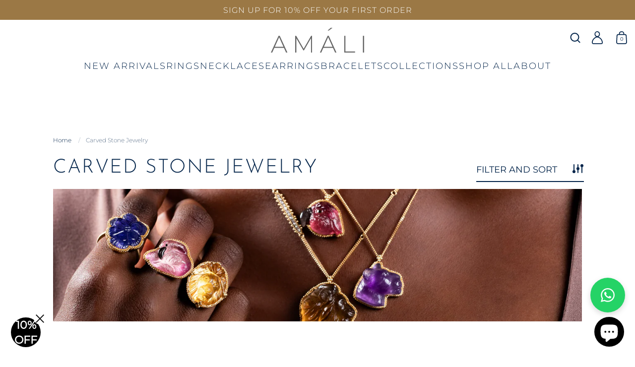

--- FILE ---
content_type: text/html; charset=utf-8
request_url: https://amalijewelry.com/collections/carved-stone
body_size: 54319
content:
<!doctype html>
<html class="no-js" lang="en">
<head>

  <meta charset="utf-8">
  <meta http-equiv="X-UA-Compatible" content="IE=edge"> 
  <meta name="viewport" content="width=device-width, initial-scale=1.0, height=device-height, minimum-scale=1.0"><link rel="shortcut icon" href="//amalijewelry.com/cdn/shop/files/Amali-icon_02d0c421-8f95-498d-ba7c-8344915c7806_32x32.png?v=1646429793" type="image/png" /><title>Carved Stone Jewelry &ndash; Amáli Jewelry
</title><meta name="description" content="A collection of intricately carved gemstone fine jewelry set in 18k yellow gold. Each piece is one-of-a-kind and hand-crafted in New York by our artisan jewelers. Explore our stunning collection of carved gemstone jewelry."><link rel="canonical" href="https://amalijewelry.com/collections/carved-stone"><meta property="og:type" content="product.group">
  <meta property="og:title" content="Carved Stone Jewelry">
  <meta property="og:image" content="http://amalijewelry.com/cdn/shop/collections/Peach_CarvedNecklaces-2_1024x.jpg?v=1721775731">
  <meta property="og:image:secure_url" content="https://amalijewelry.com/cdn/shop/collections/Peach_CarvedNecklaces-2_1024x.jpg?v=1721775731">
  <meta property="og:image:width" content="1024">
  <meta property="og:image:height" content="1024"><meta property="og:description" content="A collection of intricately carved gemstone fine jewelry set in 18k yellow gold. Each piece is one-of-a-kind and hand-crafted in New York by our artisan jewelers. Explore our stunning collection of carved gemstone jewelry."><meta property="og:url" content="https://amalijewelry.com/collections/carved-stone">
<meta property="og:site_name" content="Amáli Jewelry">

<meta name="twitter:card" content="summary"><meta name="twitter:title" content="Carved Stone Jewelry">
  <meta name="twitter:description" content="This collection consists of an array of hand-carved pieces in a variety of fun and playful designs such as animals, leaves, flowers, and more. They truly bring delight and remind us to embrace a sense of childlike wonder. Each jewelry piece in this collection is encased in a handmade 18k yellow gold bezel with gold embellishments.">
  <meta name="twitter:image" content="https://amalijewelry.com/cdn/shop/collections/Peach_CarvedNecklaces-2_600x600_crop_center.jpg?v=1721775731"><script type="application/ld+json">
  {
    "@context": "http://schema.org",
    "@type": "BreadcrumbList",
  "itemListElement": [{
      "@type": "ListItem",
      "position": 1,
      "name": "Home",
      "item": "https://amalijewelry.com"
    },{
          "@type": "ListItem",
          "position": 2,
          "name": "Carved Stone Jewelry",
          "item": "https://amalijewelry.com/collections/carved-stone"
        }]
  }
  </script><script type="application/ld+json">
  {
    "@context": "http://schema.org",
    "@type" : "Organization",
  "name" : "Amáli Jewelry",
  "url" : "https://amalijewelry.com",
  "potentialAction": {
    "@type": "SearchAction",
    "target": "/search?q={search_term}",
    "query-input": "required name=search_term"
  }
  }
  </script><link rel="preconnect" href="https://cdn.shopify.com"><link rel="preconnect" href="https://fonts.shopifycdn.com" crossorigin><link rel="preload" as="image" href="//amalijewelry.com/cdn/shop/files/Carved_26247b3c-65b1-4efc-a3f1-ecee5c24d875_480x.jpg?v=1731605095" imagesrcset="//amalijewelry.com/cdn/shop/files/Carved_26247b3c-65b1-4efc-a3f1-ecee5c24d875_260x.jpg?v=1731605095 260w,//amalijewelry.com/cdn/shop/files/Carved_26247b3c-65b1-4efc-a3f1-ecee5c24d875_320x.jpg?v=1731605095 320w,//amalijewelry.com/cdn/shop/files/Carved_26247b3c-65b1-4efc-a3f1-ecee5c24d875_360x.jpg?v=1731605095 360w,//amalijewelry.com/cdn/shop/files/Carved_26247b3c-65b1-4efc-a3f1-ecee5c24d875_420x.jpg?v=1731605095 420w,//amalijewelry.com/cdn/shop/files/Carved_26247b3c-65b1-4efc-a3f1-ecee5c24d875_480x.jpg?v=1731605095 480w,//amalijewelry.com/cdn/shop/files/Carved_26247b3c-65b1-4efc-a3f1-ecee5c24d875_640x.jpg?v=1731605095 640w,//amalijewelry.com/cdn/shop/files/Carved_26247b3c-65b1-4efc-a3f1-ecee5c24d875_840x.jpg?v=1731605095 840w,//amalijewelry.com/cdn/shop/files/Carved_26247b3c-65b1-4efc-a3f1-ecee5c24d875_1080x.jpg?v=1731605095 1080w,//amalijewelry.com/cdn/shop/files/Carved_26247b3c-65b1-4efc-a3f1-ecee5c24d875_1280x.jpg?v=1731605095 1280w,//amalijewelry.com/cdn/shop/files/Carved_26247b3c-65b1-4efc-a3f1-ecee5c24d875_1540x.jpg?v=1731605095 1540w,//amalijewelry.com/cdn/shop/files/Carved_26247b3c-65b1-4efc-a3f1-ecee5c24d875_1860x.jpg?v=1731605095 1860w" imagesizes="sizes="(max-width: 1023px) calc(100vw - 60px), 42vw""><link rel="preload" as="image" href="//amalijewelry.com/cdn/shop/files/OpalWingEarrings_480x.jpg?v=1747336578" imagesrcset="//amalijewelry.com/cdn/shop/files/OpalWingEarrings.jpg?v=1747336578 260w,//amalijewelry.com/cdn/shop/files/OpalWingEarrings.jpg?v=1747336578 320w,//amalijewelry.com/cdn/shop/files/OpalWingEarrings.jpg?v=1747336578 360w,//amalijewelry.com/cdn/shop/files/OpalWingEarrings.jpg?v=1747336578 420w,//amalijewelry.com/cdn/shop/files/OpalWingEarrings.jpg?v=1747336578 480w,//amalijewelry.com/cdn/shop/files/OpalWingEarrings.jpg?v=1747336578 640w,//amalijewelry.com/cdn/shop/files/OpalWingEarrings.jpg?v=1747336578 840w,//amalijewelry.com/cdn/shop/files/OpalWingEarrings.jpg?v=1747336578 1080w,//amalijewelry.com/cdn/shop/files/OpalWingEarrings.jpg?v=1747336578 1280w,//amalijewelry.com/cdn/shop/files/OpalWingEarrings.jpg?v=1747336578 1540w,//amalijewelry.com/cdn/shop/files/OpalWingEarrings.jpg?v=1747336578 1860w,//amalijewelry.com/cdn/shop/files/OpalWingEarrings.jpg?v=1747336578 2100w" imagesizes="(max-width: 835px) calc(50vw - 50px), (max-width: 1023px) 33vw, 25vw"><link rel="preload" as="image" href="//amalijewelry.com/cdn/shop/files/Amali_boulderopal_wing_goldnecklace-1_480x.jpg?v=1763737623" imagesrcset="//amalijewelry.com/cdn/shop/files/Amali_boulderopal_wing_goldnecklace-1.jpg?v=1763737623 260w,//amalijewelry.com/cdn/shop/files/Amali_boulderopal_wing_goldnecklace-1.jpg?v=1763737623 320w,//amalijewelry.com/cdn/shop/files/Amali_boulderopal_wing_goldnecklace-1.jpg?v=1763737623 360w,//amalijewelry.com/cdn/shop/files/Amali_boulderopal_wing_goldnecklace-1.jpg?v=1763737623 420w,//amalijewelry.com/cdn/shop/files/Amali_boulderopal_wing_goldnecklace-1.jpg?v=1763737623 480w,//amalijewelry.com/cdn/shop/files/Amali_boulderopal_wing_goldnecklace-1.jpg?v=1763737623 640w,//amalijewelry.com/cdn/shop/files/Amali_boulderopal_wing_goldnecklace-1.jpg?v=1763737623 840w,//amalijewelry.com/cdn/shop/files/Amali_boulderopal_wing_goldnecklace-1.jpg?v=1763737623 1080w,//amalijewelry.com/cdn/shop/files/Amali_boulderopal_wing_goldnecklace-1.jpg?v=1763737623 1280w,//amalijewelry.com/cdn/shop/files/Amali_boulderopal_wing_goldnecklace-1.jpg?v=1763737623 1540w" imagesizes="(max-width: 835px) calc(50vw - 50px), (max-width: 1023px) 33vw, 25vw"><link rel="preload" as="image" href="//amalijewelry.com/cdn/shop/files/CarvedBoulderOpalfeathernecklace_480x.jpg?v=1719502933" imagesrcset="//amalijewelry.com/cdn/shop/files/CarvedBoulderOpalfeathernecklace.jpg?v=1719502933 260w,//amalijewelry.com/cdn/shop/files/CarvedBoulderOpalfeathernecklace.jpg?v=1719502933 320w,//amalijewelry.com/cdn/shop/files/CarvedBoulderOpalfeathernecklace.jpg?v=1719502933 360w,//amalijewelry.com/cdn/shop/files/CarvedBoulderOpalfeathernecklace.jpg?v=1719502933 420w,//amalijewelry.com/cdn/shop/files/CarvedBoulderOpalfeathernecklace.jpg?v=1719502933 480w,//amalijewelry.com/cdn/shop/files/CarvedBoulderOpalfeathernecklace.jpg?v=1719502933 640w,//amalijewelry.com/cdn/shop/files/CarvedBoulderOpalfeathernecklace.jpg?v=1719502933 840w,//amalijewelry.com/cdn/shop/files/CarvedBoulderOpalfeathernecklace.jpg?v=1719502933 1080w,//amalijewelry.com/cdn/shop/files/CarvedBoulderOpalfeathernecklace.jpg?v=1719502933 1280w,//amalijewelry.com/cdn/shop/files/CarvedBoulderOpalfeathernecklace.jpg?v=1719502933 1540w,//amalijewelry.com/cdn/shop/files/CarvedBoulderOpalfeathernecklace.jpg?v=1719502933 1860w,//amalijewelry.com/cdn/shop/files/CarvedBoulderOpalfeathernecklace.jpg?v=1719502933 2100w" imagesizes="(max-width: 835px) calc(50vw - 50px), (max-width: 1023px) 33vw, 25vw"><link rel="preload" href="//amalijewelry.com/cdn/fonts/josefin_sans/josefinsans_n3.374d5f789b55dc43ab676daa4d4b2e3218eb6d25.woff2" as="font" type="font/woff2" crossorigin><link rel="preload" href="//amalijewelry.com/cdn/fonts/montserrat/montserrat_n3.29e699231893fd243e1620595067294bb067ba2a.woff2" as="font" type="font/woff2" crossorigin><link rel="preload" href="//amalijewelry.com/cdn/fonts/montserrat/montserrat_n3.29e699231893fd243e1620595067294bb067ba2a.woff2" as="font" type="font/woff2" crossorigin><style>@font-face {
  font-family: "Josefin Sans";
  font-weight: 300;
  font-style: normal;
  font-display: swap;
  src: url("//amalijewelry.com/cdn/fonts/josefin_sans/josefinsans_n3.374d5f789b55dc43ab676daa4d4b2e3218eb6d25.woff2") format("woff2"),
       url("//amalijewelry.com/cdn/fonts/josefin_sans/josefinsans_n3.96e999b56a2455ae25366c2fa92b6bd8280af01a.woff") format("woff");
}
@font-face {
  font-family: "Josefin Sans";
  font-weight: 400;
  font-style: normal;
  font-display: swap;
  src: url("//amalijewelry.com/cdn/fonts/josefin_sans/josefinsans_n4.70f7efd699799949e6d9f99bc20843a2c86a2e0f.woff2") format("woff2"),
       url("//amalijewelry.com/cdn/fonts/josefin_sans/josefinsans_n4.35d308a1bdf56e5556bc2ac79702c721e4e2e983.woff") format("woff");
}
@font-face {
  font-family: Montserrat;
  font-weight: 300;
  font-style: normal;
  font-display: swap;
  src: url("//amalijewelry.com/cdn/fonts/montserrat/montserrat_n3.29e699231893fd243e1620595067294bb067ba2a.woff2") format("woff2"),
       url("//amalijewelry.com/cdn/fonts/montserrat/montserrat_n3.64ed56f012a53c08a49d49bd7e0c8d2f46119150.woff") format("woff");
}
@font-face {
  font-family: Montserrat;
  font-weight: 400;
  font-style: normal;
  font-display: swap;
  src: url("//amalijewelry.com/cdn/fonts/montserrat/montserrat_n4.81949fa0ac9fd2021e16436151e8eaa539321637.woff2") format("woff2"),
       url("//amalijewelry.com/cdn/fonts/montserrat/montserrat_n4.a6c632ca7b62da89c3594789ba828388aac693fe.woff") format("woff");
}
:root {

    /* Color variables */

    --color-text: #04254b;
    --color-text-rgb: 4, 37, 75;
    --color-text-invert: #fbdab4;
    --color-text-foreground: #fff;

    --color-accent: #8c8c8c;
    --color-accent-invert: #737373;
    --color-accent-foreground: #fff;

    --color-background: #ffffff;
    --color-background-secondary: #f5f5f5;
    --color-background-rgb: 255, 255, 255;
    --color-background-opacity: rgba(255, 255, 255, 0);
    
    --color-sales-price: #ea0000;

    --color-borders-opacity: .38;

    --color-body-text: #04254b;
    --color-body: #ffffff;
    --color-bg: #ffffff;

    /* Font variables */

    --font-stack-headings: "Josefin Sans", sans-serif;
    --font-weight-headings: 300; 
    --font-weight-headings-bold:  400 ; 
    --font-style-headings: normal;

    --font-stack-body: Montserrat, sans-serif;
    --font-weight-body: 300;
    --font-weight-body-bold:  400 ;
    --font-weight-body-extra-bold: 600; 
    --font-style-body: normal;

    --base-headings-size: 28;
    --base-body-size: 18;

  }

  select, .regular-select-inner, .facets__summary {
    background-image: url("data:image/svg+xml,%0A%3Csvg width='13' height='12' viewBox='0 0 13 12' fill='none' xmlns='http://www.w3.org/2000/svg'%3E%3Cpath d='M12.5563 6.06934L6.66733 11.9583L0.77832 6.06934H7.20269H12.5563Z' fill='%2304254b'/%3E%3C/svg%3E%0A") !important;
  }

</style><link rel="preload" as="script" href="//amalijewelry.com/cdn/shop/t/79/assets/theme.js?v=57884161240552616021739116510">
  <link rel="preload" as="style" href="//amalijewelry.com/cdn/shop/t/79/assets/theme.css?v=83399031412488239191762177716">
  <link href="//amalijewelry.com/cdn/shop/t/79/assets/theme.css?v=83399031412488239191762177716" rel="stylesheet" type="text/css" media="all" />

  <script>window.performance && window.performance.mark && window.performance.mark('shopify.content_for_header.start');</script><meta name="google-site-verification" content="zOb5ZpScHMMlh5if5y3Ut1Xp7lvoCFDdFgzgHIb4PxQ">
<meta name="facebook-domain-verification" content="catl5pzvw3jvmxe3nalmm3rw2x018f">
<meta name="facebook-domain-verification" content="gsj5c1bewg0ow2n3pgk55lw1aqil1f">
<meta name="facebook-domain-verification" content="yxpsugo0cwl5r1y53vdqx1msf28b1e">
<meta id="shopify-digital-wallet" name="shopify-digital-wallet" content="/28509241419/digital_wallets/dialog">
<meta name="shopify-checkout-api-token" content="159921bd5821bc95fe1e402bc1063085">
<meta id="in-context-paypal-metadata" data-shop-id="28509241419" data-venmo-supported="false" data-environment="production" data-locale="en_US" data-paypal-v4="true" data-currency="USD">
<link rel="alternate" type="application/atom+xml" title="Feed" href="/collections/carved-stone.atom" />
<link rel="next" href="/collections/carved-stone?page=2">
<link rel="alternate" type="application/json+oembed" href="https://amalijewelry.com/collections/carved-stone.oembed">
<script async="async" src="/checkouts/internal/preloads.js?locale=en-US"></script>
<link rel="preconnect" href="https://shop.app" crossorigin="anonymous">
<script async="async" src="https://shop.app/checkouts/internal/preloads.js?locale=en-US&shop_id=28509241419" crossorigin="anonymous"></script>
<script id="apple-pay-shop-capabilities" type="application/json">{"shopId":28509241419,"countryCode":"US","currencyCode":"USD","merchantCapabilities":["supports3DS"],"merchantId":"gid:\/\/shopify\/Shop\/28509241419","merchantName":"Amáli Jewelry","requiredBillingContactFields":["postalAddress","email","phone"],"requiredShippingContactFields":["postalAddress","email","phone"],"shippingType":"shipping","supportedNetworks":["visa","masterCard","amex","discover","elo","jcb"],"total":{"type":"pending","label":"Amáli Jewelry","amount":"1.00"},"shopifyPaymentsEnabled":true,"supportsSubscriptions":true}</script>
<script id="shopify-features" type="application/json">{"accessToken":"159921bd5821bc95fe1e402bc1063085","betas":["rich-media-storefront-analytics"],"domain":"amalijewelry.com","predictiveSearch":true,"shopId":28509241419,"locale":"en"}</script>
<script>var Shopify = Shopify || {};
Shopify.shop = "amalijewelrystore.myshopify.com";
Shopify.locale = "en";
Shopify.currency = {"active":"USD","rate":"1.0"};
Shopify.country = "US";
Shopify.theme = {"name":"Amali-2022\/Production","id":137893609775,"schema_name":"Highlight","schema_version":"2.1.0","theme_store_id":null,"role":"main"};
Shopify.theme.handle = "null";
Shopify.theme.style = {"id":null,"handle":null};
Shopify.cdnHost = "amalijewelry.com/cdn";
Shopify.routes = Shopify.routes || {};
Shopify.routes.root = "/";</script>
<script type="module">!function(o){(o.Shopify=o.Shopify||{}).modules=!0}(window);</script>
<script>!function(o){function n(){var o=[];function n(){o.push(Array.prototype.slice.apply(arguments))}return n.q=o,n}var t=o.Shopify=o.Shopify||{};t.loadFeatures=n(),t.autoloadFeatures=n()}(window);</script>
<script>
  window.ShopifyPay = window.ShopifyPay || {};
  window.ShopifyPay.apiHost = "shop.app\/pay";
  window.ShopifyPay.redirectState = null;
</script>
<script id="shop-js-analytics" type="application/json">{"pageType":"collection"}</script>
<script defer="defer" async type="module" src="//amalijewelry.com/cdn/shopifycloud/shop-js/modules/v2/client.init-shop-cart-sync_DtuiiIyl.en.esm.js"></script>
<script defer="defer" async type="module" src="//amalijewelry.com/cdn/shopifycloud/shop-js/modules/v2/chunk.common_CUHEfi5Q.esm.js"></script>
<script type="module">
  await import("//amalijewelry.com/cdn/shopifycloud/shop-js/modules/v2/client.init-shop-cart-sync_DtuiiIyl.en.esm.js");
await import("//amalijewelry.com/cdn/shopifycloud/shop-js/modules/v2/chunk.common_CUHEfi5Q.esm.js");

  window.Shopify.SignInWithShop?.initShopCartSync?.({"fedCMEnabled":true,"windoidEnabled":true});

</script>
<script>
  window.Shopify = window.Shopify || {};
  if (!window.Shopify.featureAssets) window.Shopify.featureAssets = {};
  window.Shopify.featureAssets['shop-js'] = {"shop-cart-sync":["modules/v2/client.shop-cart-sync_DFoTY42P.en.esm.js","modules/v2/chunk.common_CUHEfi5Q.esm.js"],"init-fed-cm":["modules/v2/client.init-fed-cm_D2UNy1i2.en.esm.js","modules/v2/chunk.common_CUHEfi5Q.esm.js"],"init-shop-email-lookup-coordinator":["modules/v2/client.init-shop-email-lookup-coordinator_BQEe2rDt.en.esm.js","modules/v2/chunk.common_CUHEfi5Q.esm.js"],"shop-cash-offers":["modules/v2/client.shop-cash-offers_3CTtReFF.en.esm.js","modules/v2/chunk.common_CUHEfi5Q.esm.js","modules/v2/chunk.modal_BewljZkx.esm.js"],"shop-button":["modules/v2/client.shop-button_C6oxCjDL.en.esm.js","modules/v2/chunk.common_CUHEfi5Q.esm.js"],"init-windoid":["modules/v2/client.init-windoid_5pix8xhK.en.esm.js","modules/v2/chunk.common_CUHEfi5Q.esm.js"],"avatar":["modules/v2/client.avatar_BTnouDA3.en.esm.js"],"init-shop-cart-sync":["modules/v2/client.init-shop-cart-sync_DtuiiIyl.en.esm.js","modules/v2/chunk.common_CUHEfi5Q.esm.js"],"shop-toast-manager":["modules/v2/client.shop-toast-manager_BYv_8cH1.en.esm.js","modules/v2/chunk.common_CUHEfi5Q.esm.js"],"pay-button":["modules/v2/client.pay-button_FnF9EIkY.en.esm.js","modules/v2/chunk.common_CUHEfi5Q.esm.js"],"shop-login-button":["modules/v2/client.shop-login-button_CH1KUpOf.en.esm.js","modules/v2/chunk.common_CUHEfi5Q.esm.js","modules/v2/chunk.modal_BewljZkx.esm.js"],"init-customer-accounts-sign-up":["modules/v2/client.init-customer-accounts-sign-up_aj7QGgYS.en.esm.js","modules/v2/client.shop-login-button_CH1KUpOf.en.esm.js","modules/v2/chunk.common_CUHEfi5Q.esm.js","modules/v2/chunk.modal_BewljZkx.esm.js"],"init-shop-for-new-customer-accounts":["modules/v2/client.init-shop-for-new-customer-accounts_NbnYRf_7.en.esm.js","modules/v2/client.shop-login-button_CH1KUpOf.en.esm.js","modules/v2/chunk.common_CUHEfi5Q.esm.js","modules/v2/chunk.modal_BewljZkx.esm.js"],"init-customer-accounts":["modules/v2/client.init-customer-accounts_ppedhqCH.en.esm.js","modules/v2/client.shop-login-button_CH1KUpOf.en.esm.js","modules/v2/chunk.common_CUHEfi5Q.esm.js","modules/v2/chunk.modal_BewljZkx.esm.js"],"shop-follow-button":["modules/v2/client.shop-follow-button_CMIBBa6u.en.esm.js","modules/v2/chunk.common_CUHEfi5Q.esm.js","modules/v2/chunk.modal_BewljZkx.esm.js"],"lead-capture":["modules/v2/client.lead-capture_But0hIyf.en.esm.js","modules/v2/chunk.common_CUHEfi5Q.esm.js","modules/v2/chunk.modal_BewljZkx.esm.js"],"checkout-modal":["modules/v2/client.checkout-modal_BBxc70dQ.en.esm.js","modules/v2/chunk.common_CUHEfi5Q.esm.js","modules/v2/chunk.modal_BewljZkx.esm.js"],"shop-login":["modules/v2/client.shop-login_hM3Q17Kl.en.esm.js","modules/v2/chunk.common_CUHEfi5Q.esm.js","modules/v2/chunk.modal_BewljZkx.esm.js"],"payment-terms":["modules/v2/client.payment-terms_CAtGlQYS.en.esm.js","modules/v2/chunk.common_CUHEfi5Q.esm.js","modules/v2/chunk.modal_BewljZkx.esm.js"]};
</script>
<script>(function() {
  var isLoaded = false;
  function asyncLoad() {
    if (isLoaded) return;
    isLoaded = true;
    var urls = ["https:\/\/chimpstatic.com\/mcjs-connected\/js\/users\/ece33604dd3ea5b619d60a5c6\/17172027659636c03ad060124.js?shop=amalijewelrystore.myshopify.com"];
    for (var i = 0; i < urls.length; i++) {
      var s = document.createElement('script');
      s.type = 'text/javascript';
      s.async = true;
      s.src = urls[i];
      var x = document.getElementsByTagName('script')[0];
      x.parentNode.insertBefore(s, x);
    }
  };
  if(window.attachEvent) {
    window.attachEvent('onload', asyncLoad);
  } else {
    window.addEventListener('load', asyncLoad, false);
  }
})();</script>
<script id="__st">var __st={"a":28509241419,"offset":-18000,"reqid":"39fabbae-354e-4437-941c-ef69cef4d7a6-1767506962","pageurl":"amalijewelry.com\/collections\/carved-stone","u":"93e2426e8b0c","p":"collection","rtyp":"collection","rid":262631718987};</script>
<script>window.ShopifyPaypalV4VisibilityTracking = true;</script>
<script id="captcha-bootstrap">!function(){'use strict';const t='contact',e='account',n='new_comment',o=[[t,t],['blogs',n],['comments',n],[t,'customer']],c=[[e,'customer_login'],[e,'guest_login'],[e,'recover_customer_password'],[e,'create_customer']],r=t=>t.map((([t,e])=>`form[action*='/${t}']:not([data-nocaptcha='true']) input[name='form_type'][value='${e}']`)).join(','),a=t=>()=>t?[...document.querySelectorAll(t)].map((t=>t.form)):[];function s(){const t=[...o],e=r(t);return a(e)}const i='password',u='form_key',d=['recaptcha-v3-token','g-recaptcha-response','h-captcha-response',i],f=()=>{try{return window.sessionStorage}catch{return}},m='__shopify_v',_=t=>t.elements[u];function p(t,e,n=!1){try{const o=window.sessionStorage,c=JSON.parse(o.getItem(e)),{data:r}=function(t){const{data:e,action:n}=t;return t[m]||n?{data:e,action:n}:{data:t,action:n}}(c);for(const[e,n]of Object.entries(r))t.elements[e]&&(t.elements[e].value=n);n&&o.removeItem(e)}catch(o){console.error('form repopulation failed',{error:o})}}const l='form_type',E='cptcha';function T(t){t.dataset[E]=!0}const w=window,h=w.document,L='Shopify',v='ce_forms',y='captcha';let A=!1;((t,e)=>{const n=(g='f06e6c50-85a8-45c8-87d0-21a2b65856fe',I='https://cdn.shopify.com/shopifycloud/storefront-forms-hcaptcha/ce_storefront_forms_captcha_hcaptcha.v1.5.2.iife.js',D={infoText:'Protected by hCaptcha',privacyText:'Privacy',termsText:'Terms'},(t,e,n)=>{const o=w[L][v],c=o.bindForm;if(c)return c(t,g,e,D).then(n);var r;o.q.push([[t,g,e,D],n]),r=I,A||(h.body.append(Object.assign(h.createElement('script'),{id:'captcha-provider',async:!0,src:r})),A=!0)});var g,I,D;w[L]=w[L]||{},w[L][v]=w[L][v]||{},w[L][v].q=[],w[L][y]=w[L][y]||{},w[L][y].protect=function(t,e){n(t,void 0,e),T(t)},Object.freeze(w[L][y]),function(t,e,n,w,h,L){const[v,y,A,g]=function(t,e,n){const i=e?o:[],u=t?c:[],d=[...i,...u],f=r(d),m=r(i),_=r(d.filter((([t,e])=>n.includes(e))));return[a(f),a(m),a(_),s()]}(w,h,L),I=t=>{const e=t.target;return e instanceof HTMLFormElement?e:e&&e.form},D=t=>v().includes(t);t.addEventListener('submit',(t=>{const e=I(t);if(!e)return;const n=D(e)&&!e.dataset.hcaptchaBound&&!e.dataset.recaptchaBound,o=_(e),c=g().includes(e)&&(!o||!o.value);(n||c)&&t.preventDefault(),c&&!n&&(function(t){try{if(!f())return;!function(t){const e=f();if(!e)return;const n=_(t);if(!n)return;const o=n.value;o&&e.removeItem(o)}(t);const e=Array.from(Array(32),(()=>Math.random().toString(36)[2])).join('');!function(t,e){_(t)||t.append(Object.assign(document.createElement('input'),{type:'hidden',name:u})),t.elements[u].value=e}(t,e),function(t,e){const n=f();if(!n)return;const o=[...t.querySelectorAll(`input[type='${i}']`)].map((({name:t})=>t)),c=[...d,...o],r={};for(const[a,s]of new FormData(t).entries())c.includes(a)||(r[a]=s);n.setItem(e,JSON.stringify({[m]:1,action:t.action,data:r}))}(t,e)}catch(e){console.error('failed to persist form',e)}}(e),e.submit())}));const S=(t,e)=>{t&&!t.dataset[E]&&(n(t,e.some((e=>e===t))),T(t))};for(const o of['focusin','change'])t.addEventListener(o,(t=>{const e=I(t);D(e)&&S(e,y())}));const B=e.get('form_key'),M=e.get(l),P=B&&M;t.addEventListener('DOMContentLoaded',(()=>{const t=y();if(P)for(const e of t)e.elements[l].value===M&&p(e,B);[...new Set([...A(),...v().filter((t=>'true'===t.dataset.shopifyCaptcha))])].forEach((e=>S(e,t)))}))}(h,new URLSearchParams(w.location.search),n,t,e,['guest_login'])})(!0,!0)}();</script>
<script integrity="sha256-4kQ18oKyAcykRKYeNunJcIwy7WH5gtpwJnB7kiuLZ1E=" data-source-attribution="shopify.loadfeatures" defer="defer" src="//amalijewelry.com/cdn/shopifycloud/storefront/assets/storefront/load_feature-a0a9edcb.js" crossorigin="anonymous"></script>
<script crossorigin="anonymous" defer="defer" src="//amalijewelry.com/cdn/shopifycloud/storefront/assets/shopify_pay/storefront-65b4c6d7.js?v=20250812"></script>
<script data-source-attribution="shopify.dynamic_checkout.dynamic.init">var Shopify=Shopify||{};Shopify.PaymentButton=Shopify.PaymentButton||{isStorefrontPortableWallets:!0,init:function(){window.Shopify.PaymentButton.init=function(){};var t=document.createElement("script");t.src="https://amalijewelry.com/cdn/shopifycloud/portable-wallets/latest/portable-wallets.en.js",t.type="module",document.head.appendChild(t)}};
</script>
<script data-source-attribution="shopify.dynamic_checkout.buyer_consent">
  function portableWalletsHideBuyerConsent(e){var t=document.getElementById("shopify-buyer-consent"),n=document.getElementById("shopify-subscription-policy-button");t&&n&&(t.classList.add("hidden"),t.setAttribute("aria-hidden","true"),n.removeEventListener("click",e))}function portableWalletsShowBuyerConsent(e){var t=document.getElementById("shopify-buyer-consent"),n=document.getElementById("shopify-subscription-policy-button");t&&n&&(t.classList.remove("hidden"),t.removeAttribute("aria-hidden"),n.addEventListener("click",e))}window.Shopify?.PaymentButton&&(window.Shopify.PaymentButton.hideBuyerConsent=portableWalletsHideBuyerConsent,window.Shopify.PaymentButton.showBuyerConsent=portableWalletsShowBuyerConsent);
</script>
<script data-source-attribution="shopify.dynamic_checkout.cart.bootstrap">document.addEventListener("DOMContentLoaded",(function(){function t(){return document.querySelector("shopify-accelerated-checkout-cart, shopify-accelerated-checkout")}if(t())Shopify.PaymentButton.init();else{new MutationObserver((function(e,n){t()&&(Shopify.PaymentButton.init(),n.disconnect())})).observe(document.body,{childList:!0,subtree:!0})}}));
</script>
<link id="shopify-accelerated-checkout-styles" rel="stylesheet" media="screen" href="https://amalijewelry.com/cdn/shopifycloud/portable-wallets/latest/accelerated-checkout-backwards-compat.css" crossorigin="anonymous">
<style id="shopify-accelerated-checkout-cart">
        #shopify-buyer-consent {
  margin-top: 1em;
  display: inline-block;
  width: 100%;
}

#shopify-buyer-consent.hidden {
  display: none;
}

#shopify-subscription-policy-button {
  background: none;
  border: none;
  padding: 0;
  text-decoration: underline;
  font-size: inherit;
  cursor: pointer;
}

#shopify-subscription-policy-button::before {
  box-shadow: none;
}

      </style>

<script>window.performance && window.performance.mark && window.performance.mark('shopify.content_for_header.end');</script>
<script>
    const ProductHeaderHelper = productSelector => {
      const originalHeader = document.querySelector(`${productSelector} .product__header`);
      let duplicateHeader = document.createElement('div');
      duplicateHeader.classList = 'product__header-mobile hide smaller-lap--show-block';
      duplicateHeader.innerHTML = document.querySelector(`${productSelector} product-header`).innerHTML;
      duplicateHeader.querySelector('.product__price').id = "";
      document.querySelector(`${productSelector}`).prepend(duplicateHeader);
      duplicateHeader = duplicateHeader.querySelector('.product__header');
      const headerObserver = new MutationObserver(mutations=>{
        for ( const mutation of mutations ) {
          duplicateHeader.innerHTML = originalHeader.innerHTML;
        }
      });
      headerObserver.observe(originalHeader,{ attributes: false, childList: true, subtree: true })
    }
  </script>
  <noscript>
    <link href="//amalijewelry.com/cdn/shop/t/79/assets/theme-noscript.css?v=49433206297943175351668206016" rel="stylesheet" type="text/css" media="all" />
  </noscript><!-- Global site tag (gtag.js) - Google Analytics -->
  <script async src="https://www.googletagmanager.com/gtag/js?id=G-XVLBQK3WNV"></script>
  <script>
    window.dataLayer = window.dataLayer || [];
    function gtag(){dataLayer.push(arguments);}
    gtag('js', new Date());

    gtag('config', 'G-XVLBQK3WNV');
  </script>

  <!-- Google tag (gtag.js) -->
  <script async src="https://www.googletagmanager.com/gtag/js?id=AW-588163502"></script>
  <script>
    window.dataLayer = window.dataLayer || [];
    function gtag(){dataLayer.push(arguments);}
    gtag('js', new Date());

    gtag('config', 'AW-588163502');
  </script>

<!-- BEGIN app block: shopify://apps/instafeed/blocks/head-block/c447db20-095d-4a10-9725-b5977662c9d5 --><link rel="preconnect" href="https://cdn.nfcube.com/">
<link rel="preconnect" href="https://scontent.cdninstagram.com/">


  <script>
    document.addEventListener('DOMContentLoaded', function () {
      let instafeedScript = document.createElement('script');

      
        instafeedScript.src = 'https://storage.nfcube.com/instafeed-71c0fefa51adbb7a13c6d6785e303da5.js';
      

      document.body.appendChild(instafeedScript);
    });
  </script>





<!-- END app block --><script src="https://cdn.shopify.com/extensions/7bc9bb47-adfa-4267-963e-cadee5096caf/inbox-1252/assets/inbox-chat-loader.js" type="text/javascript" defer="defer"></script>
<script src="https://cdn.shopify.com/extensions/019a5f30-c2c0-7611-a9f7-4a2bb1910537/app-174/assets/app_dah.js" type="text/javascript" defer="defer"></script>
<link href="https://monorail-edge.shopifysvc.com" rel="dns-prefetch">
<script>(function(){if ("sendBeacon" in navigator && "performance" in window) {try {var session_token_from_headers = performance.getEntriesByType('navigation')[0].serverTiming.find(x => x.name == '_s').description;} catch {var session_token_from_headers = undefined;}var session_cookie_matches = document.cookie.match(/_shopify_s=([^;]*)/);var session_token_from_cookie = session_cookie_matches && session_cookie_matches.length === 2 ? session_cookie_matches[1] : "";var session_token = session_token_from_headers || session_token_from_cookie || "";function handle_abandonment_event(e) {var entries = performance.getEntries().filter(function(entry) {return /monorail-edge.shopifysvc.com/.test(entry.name);});if (!window.abandonment_tracked && entries.length === 0) {window.abandonment_tracked = true;var currentMs = Date.now();var navigation_start = performance.timing.navigationStart;var payload = {shop_id: 28509241419,url: window.location.href,navigation_start,duration: currentMs - navigation_start,session_token,page_type: "collection"};window.navigator.sendBeacon("https://monorail-edge.shopifysvc.com/v1/produce", JSON.stringify({schema_id: "online_store_buyer_site_abandonment/1.1",payload: payload,metadata: {event_created_at_ms: currentMs,event_sent_at_ms: currentMs}}));}}window.addEventListener('pagehide', handle_abandonment_event);}}());</script>
<script id="web-pixels-manager-setup">(function e(e,d,r,n,o){if(void 0===o&&(o={}),!Boolean(null===(a=null===(i=window.Shopify)||void 0===i?void 0:i.analytics)||void 0===a?void 0:a.replayQueue)){var i,a;window.Shopify=window.Shopify||{};var t=window.Shopify;t.analytics=t.analytics||{};var s=t.analytics;s.replayQueue=[],s.publish=function(e,d,r){return s.replayQueue.push([e,d,r]),!0};try{self.performance.mark("wpm:start")}catch(e){}var l=function(){var e={modern:/Edge?\/(1{2}[4-9]|1[2-9]\d|[2-9]\d{2}|\d{4,})\.\d+(\.\d+|)|Firefox\/(1{2}[4-9]|1[2-9]\d|[2-9]\d{2}|\d{4,})\.\d+(\.\d+|)|Chrom(ium|e)\/(9{2}|\d{3,})\.\d+(\.\d+|)|(Maci|X1{2}).+ Version\/(15\.\d+|(1[6-9]|[2-9]\d|\d{3,})\.\d+)([,.]\d+|)( \(\w+\)|)( Mobile\/\w+|) Safari\/|Chrome.+OPR\/(9{2}|\d{3,})\.\d+\.\d+|(CPU[ +]OS|iPhone[ +]OS|CPU[ +]iPhone|CPU IPhone OS|CPU iPad OS)[ +]+(15[._]\d+|(1[6-9]|[2-9]\d|\d{3,})[._]\d+)([._]\d+|)|Android:?[ /-](13[3-9]|1[4-9]\d|[2-9]\d{2}|\d{4,})(\.\d+|)(\.\d+|)|Android.+Firefox\/(13[5-9]|1[4-9]\d|[2-9]\d{2}|\d{4,})\.\d+(\.\d+|)|Android.+Chrom(ium|e)\/(13[3-9]|1[4-9]\d|[2-9]\d{2}|\d{4,})\.\d+(\.\d+|)|SamsungBrowser\/([2-9]\d|\d{3,})\.\d+/,legacy:/Edge?\/(1[6-9]|[2-9]\d|\d{3,})\.\d+(\.\d+|)|Firefox\/(5[4-9]|[6-9]\d|\d{3,})\.\d+(\.\d+|)|Chrom(ium|e)\/(5[1-9]|[6-9]\d|\d{3,})\.\d+(\.\d+|)([\d.]+$|.*Safari\/(?![\d.]+ Edge\/[\d.]+$))|(Maci|X1{2}).+ Version\/(10\.\d+|(1[1-9]|[2-9]\d|\d{3,})\.\d+)([,.]\d+|)( \(\w+\)|)( Mobile\/\w+|) Safari\/|Chrome.+OPR\/(3[89]|[4-9]\d|\d{3,})\.\d+\.\d+|(CPU[ +]OS|iPhone[ +]OS|CPU[ +]iPhone|CPU IPhone OS|CPU iPad OS)[ +]+(10[._]\d+|(1[1-9]|[2-9]\d|\d{3,})[._]\d+)([._]\d+|)|Android:?[ /-](13[3-9]|1[4-9]\d|[2-9]\d{2}|\d{4,})(\.\d+|)(\.\d+|)|Mobile Safari.+OPR\/([89]\d|\d{3,})\.\d+\.\d+|Android.+Firefox\/(13[5-9]|1[4-9]\d|[2-9]\d{2}|\d{4,})\.\d+(\.\d+|)|Android.+Chrom(ium|e)\/(13[3-9]|1[4-9]\d|[2-9]\d{2}|\d{4,})\.\d+(\.\d+|)|Android.+(UC? ?Browser|UCWEB|U3)[ /]?(15\.([5-9]|\d{2,})|(1[6-9]|[2-9]\d|\d{3,})\.\d+)\.\d+|SamsungBrowser\/(5\.\d+|([6-9]|\d{2,})\.\d+)|Android.+MQ{2}Browser\/(14(\.(9|\d{2,})|)|(1[5-9]|[2-9]\d|\d{3,})(\.\d+|))(\.\d+|)|K[Aa][Ii]OS\/(3\.\d+|([4-9]|\d{2,})\.\d+)(\.\d+|)/},d=e.modern,r=e.legacy,n=navigator.userAgent;return n.match(d)?"modern":n.match(r)?"legacy":"unknown"}(),u="modern"===l?"modern":"legacy",c=(null!=n?n:{modern:"",legacy:""})[u],f=function(e){return[e.baseUrl,"/wpm","/b",e.hashVersion,"modern"===e.buildTarget?"m":"l",".js"].join("")}({baseUrl:d,hashVersion:r,buildTarget:u}),m=function(e){var d=e.version,r=e.bundleTarget,n=e.surface,o=e.pageUrl,i=e.monorailEndpoint;return{emit:function(e){var a=e.status,t=e.errorMsg,s=(new Date).getTime(),l=JSON.stringify({metadata:{event_sent_at_ms:s},events:[{schema_id:"web_pixels_manager_load/3.1",payload:{version:d,bundle_target:r,page_url:o,status:a,surface:n,error_msg:t},metadata:{event_created_at_ms:s}}]});if(!i)return console&&console.warn&&console.warn("[Web Pixels Manager] No Monorail endpoint provided, skipping logging."),!1;try{return self.navigator.sendBeacon.bind(self.navigator)(i,l)}catch(e){}var u=new XMLHttpRequest;try{return u.open("POST",i,!0),u.setRequestHeader("Content-Type","text/plain"),u.send(l),!0}catch(e){return console&&console.warn&&console.warn("[Web Pixels Manager] Got an unhandled error while logging to Monorail."),!1}}}}({version:r,bundleTarget:l,surface:e.surface,pageUrl:self.location.href,monorailEndpoint:e.monorailEndpoint});try{o.browserTarget=l,function(e){var d=e.src,r=e.async,n=void 0===r||r,o=e.onload,i=e.onerror,a=e.sri,t=e.scriptDataAttributes,s=void 0===t?{}:t,l=document.createElement("script"),u=document.querySelector("head"),c=document.querySelector("body");if(l.async=n,l.src=d,a&&(l.integrity=a,l.crossOrigin="anonymous"),s)for(var f in s)if(Object.prototype.hasOwnProperty.call(s,f))try{l.dataset[f]=s[f]}catch(e){}if(o&&l.addEventListener("load",o),i&&l.addEventListener("error",i),u)u.appendChild(l);else{if(!c)throw new Error("Did not find a head or body element to append the script");c.appendChild(l)}}({src:f,async:!0,onload:function(){if(!function(){var e,d;return Boolean(null===(d=null===(e=window.Shopify)||void 0===e?void 0:e.analytics)||void 0===d?void 0:d.initialized)}()){var d=window.webPixelsManager.init(e)||void 0;if(d){var r=window.Shopify.analytics;r.replayQueue.forEach((function(e){var r=e[0],n=e[1],o=e[2];d.publishCustomEvent(r,n,o)})),r.replayQueue=[],r.publish=d.publishCustomEvent,r.visitor=d.visitor,r.initialized=!0}}},onerror:function(){return m.emit({status:"failed",errorMsg:"".concat(f," has failed to load")})},sri:function(e){var d=/^sha384-[A-Za-z0-9+/=]+$/;return"string"==typeof e&&d.test(e)}(c)?c:"",scriptDataAttributes:o}),m.emit({status:"loading"})}catch(e){m.emit({status:"failed",errorMsg:(null==e?void 0:e.message)||"Unknown error"})}}})({shopId: 28509241419,storefrontBaseUrl: "https://amalijewelry.com",extensionsBaseUrl: "https://extensions.shopifycdn.com/cdn/shopifycloud/web-pixels-manager",monorailEndpoint: "https://monorail-edge.shopifysvc.com/unstable/produce_batch",surface: "storefront-renderer",enabledBetaFlags: ["2dca8a86","a0d5f9d2"],webPixelsConfigList: [{"id":"1246331183","configuration":"{\"swymApiEndpoint\":\"https:\/\/swymstore-v3free-01.swymrelay.com\",\"swymTier\":\"v3free-01\"}","eventPayloadVersion":"v1","runtimeContext":"STRICT","scriptVersion":"5b6f6917e306bc7f24523662663331c0","type":"APP","apiClientId":1350849,"privacyPurposes":["ANALYTICS","MARKETING","PREFERENCES"],"dataSharingAdjustments":{"protectedCustomerApprovalScopes":["read_customer_email","read_customer_name","read_customer_personal_data","read_customer_phone"]}},{"id":"818118959","configuration":"{\"config\":\"{\\\"pixel_id\\\":\\\"G-XVLBQK3WNV\\\",\\\"target_country\\\":\\\"US\\\",\\\"gtag_events\\\":[{\\\"type\\\":\\\"begin_checkout\\\",\\\"action_label\\\":[\\\"G-XVLBQK3WNV\\\",\\\"AW-588163502\\\/q4WlCI_8q-IBEK7TupgC\\\"]},{\\\"type\\\":\\\"search\\\",\\\"action_label\\\":[\\\"G-XVLBQK3WNV\\\",\\\"AW-588163502\\\/2Tj7CJL8q-IBEK7TupgC\\\"]},{\\\"type\\\":\\\"view_item\\\",\\\"action_label\\\":[\\\"G-XVLBQK3WNV\\\",\\\"AW-588163502\\\/DSD9CIn8q-IBEK7TupgC\\\",\\\"MC-Z28Y26N54Y\\\"]},{\\\"type\\\":\\\"purchase\\\",\\\"action_label\\\":[\\\"G-XVLBQK3WNV\\\",\\\"AW-588163502\\\/lrj0CIb8q-IBEK7TupgC\\\",\\\"MC-Z28Y26N54Y\\\"]},{\\\"type\\\":\\\"page_view\\\",\\\"action_label\\\":[\\\"G-XVLBQK3WNV\\\",\\\"AW-588163502\\\/OKG6CIP8q-IBEK7TupgC\\\",\\\"MC-Z28Y26N54Y\\\"]},{\\\"type\\\":\\\"add_payment_info\\\",\\\"action_label\\\":[\\\"G-XVLBQK3WNV\\\",\\\"AW-588163502\\\/SHLPCJX8q-IBEK7TupgC\\\"]},{\\\"type\\\":\\\"add_to_cart\\\",\\\"action_label\\\":[\\\"G-XVLBQK3WNV\\\",\\\"AW-588163502\\\/IiJ9CIz8q-IBEK7TupgC\\\"]}],\\\"enable_monitoring_mode\\\":false}\"}","eventPayloadVersion":"v1","runtimeContext":"OPEN","scriptVersion":"b2a88bafab3e21179ed38636efcd8a93","type":"APP","apiClientId":1780363,"privacyPurposes":[],"dataSharingAdjustments":{"protectedCustomerApprovalScopes":["read_customer_address","read_customer_email","read_customer_name","read_customer_personal_data","read_customer_phone"]}},{"id":"436961583","configuration":"{\"pixel_id\":\"1800258803464487\",\"pixel_type\":\"facebook_pixel\",\"metaapp_system_user_token\":\"-\"}","eventPayloadVersion":"v1","runtimeContext":"OPEN","scriptVersion":"ca16bc87fe92b6042fbaa3acc2fbdaa6","type":"APP","apiClientId":2329312,"privacyPurposes":["ANALYTICS","MARKETING","SALE_OF_DATA"],"dataSharingAdjustments":{"protectedCustomerApprovalScopes":["read_customer_address","read_customer_email","read_customer_name","read_customer_personal_data","read_customer_phone"]}},{"id":"182812975","configuration":"{\"tagID\":\"2613718131461\"}","eventPayloadVersion":"v1","runtimeContext":"STRICT","scriptVersion":"18031546ee651571ed29edbe71a3550b","type":"APP","apiClientId":3009811,"privacyPurposes":["ANALYTICS","MARKETING","SALE_OF_DATA"],"dataSharingAdjustments":{"protectedCustomerApprovalScopes":["read_customer_address","read_customer_email","read_customer_name","read_customer_personal_data","read_customer_phone"]}},{"id":"37126447","configuration":"{\"myshopifyDomain\":\"amalijewelrystore.myshopify.com\"}","eventPayloadVersion":"v1","runtimeContext":"STRICT","scriptVersion":"23b97d18e2aa74363140dc29c9284e87","type":"APP","apiClientId":2775569,"privacyPurposes":["ANALYTICS","MARKETING","SALE_OF_DATA"],"dataSharingAdjustments":{"protectedCustomerApprovalScopes":["read_customer_address","read_customer_email","read_customer_name","read_customer_phone","read_customer_personal_data"]}},{"id":"96403759","eventPayloadVersion":"1","runtimeContext":"LAX","scriptVersion":"1","type":"CUSTOM","privacyPurposes":["ANALYTICS","MARKETING","SALE_OF_DATA"],"name":"G Tag - Custom Event"},{"id":"shopify-app-pixel","configuration":"{}","eventPayloadVersion":"v1","runtimeContext":"STRICT","scriptVersion":"0450","apiClientId":"shopify-pixel","type":"APP","privacyPurposes":["ANALYTICS","MARKETING"]},{"id":"shopify-custom-pixel","eventPayloadVersion":"v1","runtimeContext":"LAX","scriptVersion":"0450","apiClientId":"shopify-pixel","type":"CUSTOM","privacyPurposes":["ANALYTICS","MARKETING"]}],isMerchantRequest: false,initData: {"shop":{"name":"Amáli Jewelry","paymentSettings":{"currencyCode":"USD"},"myshopifyDomain":"amalijewelrystore.myshopify.com","countryCode":"US","storefrontUrl":"https:\/\/amalijewelry.com"},"customer":null,"cart":null,"checkout":null,"productVariants":[],"purchasingCompany":null},},"https://amalijewelry.com/cdn","da62cc92w68dfea28pcf9825a4m392e00d0",{"modern":"","legacy":""},{"shopId":"28509241419","storefrontBaseUrl":"https:\/\/amalijewelry.com","extensionBaseUrl":"https:\/\/extensions.shopifycdn.com\/cdn\/shopifycloud\/web-pixels-manager","surface":"storefront-renderer","enabledBetaFlags":"[\"2dca8a86\", \"a0d5f9d2\"]","isMerchantRequest":"false","hashVersion":"da62cc92w68dfea28pcf9825a4m392e00d0","publish":"custom","events":"[[\"page_viewed\",{}],[\"collection_viewed\",{\"collection\":{\"id\":\"262631718987\",\"title\":\"Carved Stone Jewelry\",\"productVariants\":[{\"price\":{\"amount\":5300.0,\"currencyCode\":\"USD\"},\"product\":{\"title\":\"Carved Wing Opal Drop Earrings\",\"vendor\":\"Amáli Jewelry\",\"id\":\"10585177030959\",\"untranslatedTitle\":\"Carved Wing Opal Drop Earrings\",\"url\":\"\/products\/carved-wing-opal-drop-earrings\",\"type\":\"Earring\"},\"id\":\"51335072219439\",\"image\":{\"src\":\"\/\/amalijewelry.com\/cdn\/shop\/files\/OpalWingEarrings.jpg?v=1747336578\"},\"sku\":\"E-2519-OP-CROP\",\"title\":\"Default Title\",\"untranslatedTitle\":\"Default Title\"},{\"price\":{\"amount\":3900.0,\"currencyCode\":\"USD\"},\"product\":{\"title\":\"Carved Boulder Opal Wing Necklace\",\"vendor\":\"Amáli Jewelry\",\"id\":\"10801990041903\",\"untranslatedTitle\":\"Carved Boulder Opal Wing Necklace\",\"url\":\"\/products\/carved-boulder-opal-wing-necklace\",\"type\":\"Necklace\"},\"id\":\"52042554933551\",\"image\":{\"src\":\"\/\/amalijewelry.com\/cdn\/shop\/files\/Amali_boulderopal_wing_goldnecklace-1.jpg?v=1763737623\"},\"sku\":\"N-3669-BOP\",\"title\":\"Default Title\",\"untranslatedTitle\":\"Default Title\"},{\"price\":{\"amount\":2630.0,\"currencyCode\":\"USD\"},\"product\":{\"title\":\"Boulder Opal Feather Necklace\",\"vendor\":\"Amali\",\"id\":\"10219920720175\",\"untranslatedTitle\":\"Boulder Opal Feather Necklace\",\"url\":\"\/products\/boulder-opal-feather-necklace-1\",\"type\":\"Necklace\"},\"id\":\"50178971238703\",\"image\":{\"src\":\"\/\/amalijewelry.com\/cdn\/shop\/files\/CarvedBoulderOpalfeathernecklace.jpg?v=1719502933\"},\"sku\":\"N-3534-BOP\",\"title\":\"Default Title\",\"untranslatedTitle\":\"Default Title\"},{\"price\":{\"amount\":3880.0,\"currencyCode\":\"USD\"},\"product\":{\"title\":\"Pink Opal Skull Ring\",\"vendor\":\"Amali Jewelry\",\"id\":\"9211947712815\",\"untranslatedTitle\":\"Pink Opal Skull Ring\",\"url\":\"\/products\/pink-opal-skull-ring\",\"type\":\"Ring\"},\"id\":\"47606084141359\",\"image\":{\"src\":\"\/\/amalijewelry.com\/cdn\/shop\/files\/PinkSkullRing.jpg?v=1696865102\"},\"sku\":null,\"title\":\"Default Title\",\"untranslatedTitle\":\"Default Title\"},{\"price\":{\"amount\":5960.0,\"currencyCode\":\"USD\"},\"product\":{\"title\":\"Carved Snowy Owl Necklace\",\"vendor\":\"Amali Jewelry\",\"id\":\"10704364929327\",\"untranslatedTitle\":\"Carved Snowy Owl Necklace\",\"url\":\"\/products\/carved-snowy-owl-necklace-1\",\"type\":\"Necklace\"},\"id\":\"51702031941935\",\"image\":{\"src\":\"\/\/amalijewelry.com\/cdn\/shop\/files\/Amali_CarvedSnowyOwl_GoldNecklace.jpg?v=1753905503\"},\"sku\":\"N-3678-QU-OBS\",\"title\":\"Default Title\",\"untranslatedTitle\":\"Default Title\"},{\"price\":{\"amount\":1695.0,\"currencyCode\":\"USD\"},\"product\":{\"title\":\"Rhodochrosite Wing Ring in Sterling Silver and 18k Gold\",\"vendor\":\"Amali Jewelry\",\"id\":\"10791543177519\",\"untranslatedTitle\":\"Rhodochrosite Wing Ring in Sterling Silver and 18k Gold\",\"url\":\"\/products\/rhodochrosite-wing-ring-in-sterling-silver-and-18k-gold\",\"type\":\"Ring\"},\"id\":\"52004815634735\",\"image\":{\"src\":\"\/\/amalijewelry.com\/cdn\/shop\/files\/Amali_Rhodochrosite_gold_silver_ring-1.jpg?v=1762798501\"},\"sku\":\"RS-0202-RHO\",\"title\":\"Default Title\",\"untranslatedTitle\":\"Default Title\"},{\"price\":{\"amount\":1620.0,\"currencyCode\":\"USD\"},\"product\":{\"title\":\"Tanzanite Leaf Necklace\",\"vendor\":\"Amali Jewelry\",\"id\":\"10782688379183\",\"untranslatedTitle\":\"Tanzanite Leaf Necklace\",\"url\":\"\/products\/tanzanite-leaf-necklace-1\",\"type\":\"Necklace\"},\"id\":\"51978103718191\",\"image\":{\"src\":\"\/\/amalijewelry.com\/cdn\/shop\/files\/Amali_Tanzanite_Leaf_Gold_Necklace-1_5c674dc6-add4-4e0f-bec9-db9b00b18d09.jpg?v=1761940032\"},\"sku\":\"N-2884-TA\",\"title\":\"Default Title\",\"untranslatedTitle\":\"Default Title\"},{\"price\":{\"amount\":2930.0,\"currencyCode\":\"USD\"},\"product\":{\"title\":\"Carved Tanzanite Flower Ring\",\"vendor\":\"Amali Jewelry\",\"id\":\"9696807715119\",\"untranslatedTitle\":\"Carved Tanzanite Flower Ring\",\"url\":\"\/products\/carved-tanzanite-flower-ring\",\"type\":\"Ring\"},\"id\":\"48728583766319\",\"image\":{\"src\":\"\/\/amalijewelry.com\/cdn\/shop\/files\/CarvedTanzaniteFlowerRing_8ef3076d-ac6e-4333-adb7-bb9b854496e4.jpg?v=1710522786\"},\"sku\":\"R-2400-TA\",\"title\":\"Default Title\",\"untranslatedTitle\":\"Default Title\"},{\"price\":{\"amount\":1570.0,\"currencyCode\":\"USD\"},\"product\":{\"title\":\"Petite Tanzanite Leaf Necklace\",\"vendor\":\"Amali Jewelry\",\"id\":\"10782722261295\",\"untranslatedTitle\":\"Petite Tanzanite Leaf Necklace\",\"url\":\"\/products\/petite-tanzanite-leaf-necklace\",\"type\":\"Necklace\"},\"id\":\"51978166862127\",\"image\":{\"src\":\"\/\/amalijewelry.com\/cdn\/shop\/files\/Amali_Tanzanite_TinyLead_Gold_Necklace-1.jpg?v=1761940066\"},\"sku\":\"N-3262-TA\",\"title\":\"Default Title\",\"untranslatedTitle\":\"Default Title\"},{\"price\":{\"amount\":5660.0,\"currencyCode\":\"USD\"},\"product\":{\"title\":\"Black Obsidian Elephant Necklace\",\"vendor\":\"Amali Jewelry\",\"id\":\"10586185105711\",\"untranslatedTitle\":\"Black Obsidian Elephant Necklace\",\"url\":\"\/products\/black-obsidian-elephant-necklace\",\"type\":\"Necklace\"},\"id\":\"51338455318831\",\"image\":{\"src\":\"\/\/amalijewelry.com\/cdn\/shop\/files\/CarvedObsidianElephantNecklace.jpg?v=1747424717\"},\"sku\":\"N-3671-OBS-DIA\",\"title\":\"Default Title\",\"untranslatedTitle\":\"Default Title\"},{\"price\":{\"amount\":6540.0,\"currencyCode\":\"USD\"},\"product\":{\"title\":\"Carved Grizzly Bear Necklace\",\"vendor\":\"Amáli Jewelry\",\"id\":\"10586195198255\",\"untranslatedTitle\":\"Carved Grizzly Bear Necklace\",\"url\":\"\/products\/carved-grizzly-bear-necklace\",\"type\":\"Necklace\"},\"id\":\"51338481762607\",\"image\":{\"src\":\"\/\/amalijewelry.com\/cdn\/shop\/files\/CarvedGrizzlyBearNecklace.jpg?v=1747425125\"},\"sku\":\"N-3743-JAS-ON-CHD\",\"title\":\"Default Title\",\"untranslatedTitle\":\"Default Title\"},{\"price\":{\"amount\":4200.0,\"currencyCode\":\"USD\"},\"product\":{\"title\":\"Carved Black Cat Ring\",\"vendor\":\"Amali Jewelry\",\"id\":\"10583977722159\",\"untranslatedTitle\":\"Carved Black Cat Ring\",\"url\":\"\/products\/carved-black-cat-ring\",\"type\":\"Ring\"},\"id\":\"51332140138799\",\"image\":{\"src\":\"\/\/amalijewelry.com\/cdn\/shop\/files\/CarvedBlackCatOnyxRing-1.jpg?v=1747259579\"},\"sku\":\"R-2821-ONYX\",\"title\":\"Default Title\",\"untranslatedTitle\":\"Default Title\"},{\"price\":{\"amount\":5760.0,\"currencyCode\":\"USD\"},\"product\":{\"title\":\"Carved Leopard Necklace\",\"vendor\":\"Amáli Jewelry\",\"id\":\"8905267609903\",\"untranslatedTitle\":\"Carved Leopard Necklace\",\"url\":\"\/products\/carved-leopard-necklace-1\",\"type\":\"Necklace\"},\"id\":\"46966341075247\",\"image\":{\"src\":\"\/\/amalijewelry.com\/cdn\/shop\/files\/CarvedLeopardNecklace.png?v=1693246056\"},\"sku\":\"N-3253-JAS\",\"title\":\"Default Title\",\"untranslatedTitle\":\"Default Title\"},{\"price\":{\"amount\":4900.0,\"currencyCode\":\"USD\"},\"product\":{\"title\":\"Carved Leopard Earrings\",\"vendor\":\"Amáli Jewelry\",\"id\":\"10585175884079\",\"untranslatedTitle\":\"Carved Leopard Earrings\",\"url\":\"\/products\/carved-leopard-earrings\",\"type\":\"Earring\"},\"id\":\"51335064191279\",\"image\":{\"src\":\"\/\/amalijewelry.com\/cdn\/shop\/files\/CarvedLeopardEarrings.jpg?v=1747336262\"},\"sku\":\"E-2524-JAS\",\"title\":\"Default Title\",\"untranslatedTitle\":\"Default Title\"},{\"price\":{\"amount\":4180.0,\"currencyCode\":\"USD\"},\"product\":{\"title\":\"Carved Spotted Cat Necklace\",\"vendor\":\"Amáli Jewelry\",\"id\":\"10704413524271\",\"untranslatedTitle\":\"Carved Spotted Cat Necklace\",\"url\":\"\/products\/carved-spotted-cat-necklace\",\"type\":\"Necklace\"},\"id\":\"51702133817647\",\"image\":{\"src\":\"\/\/amalijewelry.com\/cdn\/shop\/files\/Amali_SpottedCat_GoldNecklace.jpg?v=1753907233\"},\"sku\":\"N-3673-JAS\",\"title\":\"Default Title\",\"untranslatedTitle\":\"Default Title\"},{\"price\":{\"amount\":3160.0,\"currencyCode\":\"USD\"},\"product\":{\"title\":\"Carved Andamooka Opal Skull Ring\",\"vendor\":\"Amali Jewelry\",\"id\":\"6774462382155\",\"untranslatedTitle\":\"Carved Andamooka Opal Skull Ring\",\"url\":\"\/products\/carved-andamooka-opal-skull-ring\",\"type\":\"Ring\"},\"id\":\"39871617171531\",\"image\":{\"src\":\"\/\/amalijewelry.com\/cdn\/shop\/products\/carved-andamooka-opal-skull-ring.jpg?v=1671649982\"},\"sku\":null,\"title\":\"Default Title\",\"untranslatedTitle\":\"Default Title\"},{\"price\":{\"amount\":5490.0,\"currencyCode\":\"USD\"},\"product\":{\"title\":\"Ethiopian Opal Skull Necklace\",\"vendor\":\"Amali Jewelry\",\"id\":\"9214018388271\",\"untranslatedTitle\":\"Ethiopian Opal Skull Necklace\",\"url\":\"\/products\/ethiopian-opal-skull-necklace\",\"type\":\"Necklace\"},\"id\":\"47617701380399\",\"image\":{\"src\":\"\/\/amalijewelry.com\/cdn\/shop\/files\/EthiopianOpalSkullNecklace.jpg?v=1696891118\"},\"sku\":\"N-3348-OP\",\"title\":\"Default Title\",\"untranslatedTitle\":\"Default Title\"},{\"price\":{\"amount\":2540.0,\"currencyCode\":\"USD\"},\"product\":{\"title\":\"Andamooka Opal Skull Ring\",\"vendor\":\"Amali Jewelry\",\"id\":\"6691044294731\",\"untranslatedTitle\":\"Andamooka Opal Skull Ring\",\"url\":\"\/products\/andamooka-opal-skull-ring\",\"type\":\"Ring\"},\"id\":\"39697108140107\",\"image\":{\"src\":\"\/\/amalijewelry.com\/cdn\/shop\/products\/andamooka-opal-skull-ring-1.jpg?v=1671733118\"},\"sku\":\"R-2282-AOP\",\"title\":\"Default Title\",\"untranslatedTitle\":\"Default Title\"},{\"price\":{\"amount\":1430.0,\"currencyCode\":\"USD\"},\"product\":{\"title\":\"Labradorite Skull Ring in Sterling Silver and 18k Gold\",\"vendor\":\"Amali Jewelry\",\"id\":\"10742985064751\",\"untranslatedTitle\":\"Labradorite Skull Ring in Sterling Silver and 18k Gold\",\"url\":\"\/products\/labradorite-skull-ring-in-sterling-silver-and-18k-gold\",\"type\":\"Ring\"},\"id\":\"51854000193839\",\"image\":{\"src\":\"\/\/amalijewelry.com\/cdn\/shop\/files\/Amali_carved-labradorite-skull-gold-silver-ring-1.jpg?v=1757608815\"},\"sku\":\"RS-0129-LAB\",\"title\":\"Default Title\",\"untranslatedTitle\":\"Default Title\"},{\"price\":{\"amount\":2940.0,\"currencyCode\":\"USD\"},\"product\":{\"title\":\"Carved Labradorite Skull Necklace\",\"vendor\":\"Amali\",\"id\":\"9343420530991\",\"untranslatedTitle\":\"Carved Labradorite Skull Necklace\",\"url\":\"\/products\/carved-labradorite-skull-necklace\",\"type\":\"Necklace\"},\"id\":\"47890868371759\",\"image\":{\"src\":\"\/\/amalijewelry.com\/cdn\/shop\/files\/LabradoriteSkullNecklace-2.jpg?v=1698427243\"},\"sku\":\"N-3349-LAB\",\"title\":\"Default Title\",\"untranslatedTitle\":\"Default Title\"},{\"price\":{\"amount\":2590.0,\"currencyCode\":\"USD\"},\"product\":{\"title\":\"Carved Labradorite Skull Ring\",\"vendor\":\"Amali Jewelry\",\"id\":\"9858731933999\",\"untranslatedTitle\":\"Carved Labradorite Skull Ring\",\"url\":\"\/products\/carved-labradorite-skull-ring\",\"type\":\"Ring\"},\"id\":\"49218538045743\",\"image\":{\"src\":\"\/\/amalijewelry.com\/cdn\/shop\/files\/CarvedLabradoriteSkullRing.jpg?v=1712797089\"},\"sku\":\"R-2548-LAB\",\"title\":\"Default Title\",\"untranslatedTitle\":\"Default Title\"},{\"price\":{\"amount\":7800.0,\"currencyCode\":\"USD\"},\"product\":{\"title\":\"Carved Tanzanite Parrot Necklace\",\"vendor\":\"Amáli Jewelry\",\"id\":\"8905157804335\",\"untranslatedTitle\":\"Carved Tanzanite Parrot Necklace\",\"url\":\"\/products\/carved-tanzanite-parrot-necklace\",\"type\":\"Necklace\"},\"id\":\"46966063857967\",\"image\":{\"src\":\"\/\/amalijewelry.com\/cdn\/shop\/files\/CarvedTanzaniteParrotNecklace.png?v=1693243846\"},\"sku\":\"N-3343-TA-TOUR\",\"title\":\"Default Title\",\"untranslatedTitle\":\"Default Title\"},{\"price\":{\"amount\":4230.0,\"currencyCode\":\"USD\"},\"product\":{\"title\":\"Carved Tourmaline Parrot Ring\",\"vendor\":\"Amali Jewelry\",\"id\":\"9869388448047\",\"untranslatedTitle\":\"Carved Tourmaline Parrot Ring\",\"url\":\"\/products\/carved-tourmaline-parrot-ring\",\"type\":\"Ring\"},\"id\":\"49241362333999\",\"image\":{\"src\":\"\/\/amalijewelry.com\/cdn\/shop\/files\/TourmalineParrotRing.jpg?v=1712861167\"},\"sku\":\"R-2604-TOUR-PIO\",\"title\":\"Default Title\",\"untranslatedTitle\":\"Default Title\"},{\"price\":{\"amount\":4980.0,\"currencyCode\":\"USD\"},\"product\":{\"title\":\"Carved Tourmaline Parrot Necklace\",\"vendor\":\"Amáli Jewelry\",\"id\":\"10801973952815\",\"untranslatedTitle\":\"Carved Tourmaline Parrot Necklace\",\"url\":\"\/products\/carved-tourmaline-parrot-necklace-1\",\"type\":\"Necklace\"},\"id\":\"52042487005487\",\"image\":{\"src\":\"\/\/amalijewelry.com\/cdn\/shop\/files\/Amali_carvedparrot_tourmaline_goldnecklace-1.jpg?v=1763669493\"},\"sku\":\"N-3344-TOUR-OBS\",\"title\":\"Default Title\",\"untranslatedTitle\":\"Default Title\"},{\"price\":{\"amount\":5520.0,\"currencyCode\":\"USD\"},\"product\":{\"title\":\"Carved Aquamarine Bird Necklace\",\"vendor\":\"Amali Jewelry\",\"id\":\"10209991983407\",\"untranslatedTitle\":\"Carved Aquamarine Bird Necklace\",\"url\":\"\/products\/carved-aquamarine-bird-necklace\",\"type\":\"Necklace\"},\"id\":\"50155999592751\",\"image\":{\"src\":\"\/\/amalijewelry.com\/cdn\/shop\/files\/CarvedBirdAquamarineNecklace.jpg?v=1719253682\"},\"sku\":\"N-3547-AQ\",\"title\":\"Default Title\",\"untranslatedTitle\":\"Default Title\"},{\"price\":{\"amount\":4320.0,\"currencyCode\":\"USD\"},\"product\":{\"title\":\"Enchanted Blossom Necklace\",\"vendor\":\"Amáli Jewelry\",\"id\":\"10524298510639\",\"untranslatedTitle\":\"Enchanted Blossom Necklace\",\"url\":\"\/products\/enchanted-blossom-necklace\",\"type\":\"Necklace\"},\"id\":\"51100600762671\",\"image\":{\"src\":\"\/\/amalijewelry.com\/cdn\/shop\/files\/LondonBlueTopazTourmalineandBrownZirconNecklace.jpg?v=1741809519\"},\"sku\":\"N-3596-LBT-TOUR-BRZI\",\"title\":\"Default Title\",\"untranslatedTitle\":\"Default Title\"},{\"price\":{\"amount\":14800.0,\"currencyCode\":\"USD\"},\"product\":{\"title\":\"Carved Pink Horse Necklace\",\"vendor\":\"Amáli Jewelry\",\"id\":\"10314689413423\",\"untranslatedTitle\":\"Carved Pink Horse Necklace\",\"url\":\"\/products\/carved-pink-horse-necklace\",\"type\":\"Necklace\"},\"id\":\"50443457724719\",\"image\":{\"src\":\"\/\/amalijewelry.com\/cdn\/shop\/files\/CarvedHorseNecklace.jpg?v=1724774403\"},\"sku\":\"N-3542-TOUR-SD\",\"title\":\"Default Title\",\"untranslatedTitle\":\"Default Title\"},{\"price\":{\"amount\":2760.0,\"currencyCode\":\"USD\"},\"product\":{\"title\":\"Carved Design Labradorite Ring\",\"vendor\":\"Amáli Jewelry\",\"id\":\"10030214644015\",\"untranslatedTitle\":\"Carved Design Labradorite Ring\",\"url\":\"\/products\/carved-design-labradorite-ring\",\"type\":\"Ring\"},\"id\":\"49618321244463\",\"image\":{\"src\":\"\/\/amalijewelry.com\/cdn\/shop\/files\/LabradoriteRingwithdesign.jpg?v=1715358184\"},\"sku\":\"R-2726-LAB\",\"title\":\"Default Title\",\"untranslatedTitle\":\"Default Title\"},{\"price\":{\"amount\":3200.0,\"currencyCode\":\"USD\"},\"product\":{\"title\":\"Carved Labradorite Owl Necklace\",\"vendor\":\"Amali\",\"id\":\"9906790367535\",\"untranslatedTitle\":\"Carved Labradorite Owl Necklace\",\"url\":\"\/products\/carved-labradorite-owl-necklace\",\"type\":\"Necklace\"},\"id\":\"49341300506927\",\"image\":{\"src\":\"\/\/amalijewelry.com\/cdn\/shop\/files\/CarvedLabradoriteOwl.jpg?v=1713464282\"},\"sku\":\"N-3368-LAB\",\"title\":\"Default Title\",\"untranslatedTitle\":\"Default Title\"},{\"price\":{\"amount\":1540.0,\"currencyCode\":\"USD\"},\"product\":{\"title\":\"Labradorite Cat Ring in Sterling Silver and 18k Gold\",\"vendor\":\"Amali Jewelry\",\"id\":\"10742263087407\",\"untranslatedTitle\":\"Labradorite Cat Ring in Sterling Silver and 18k Gold\",\"url\":\"\/products\/labradorite-cat-ring-in-sterling-silver-and-18k-gold\",\"type\":\"Ring\"},\"id\":\"51852142281007\",\"image\":{\"src\":\"\/\/amalijewelry.com\/cdn\/shop\/files\/Amali_carved-labradorite-cat-gold-silver-ring-1.jpg?v=1757534973\"},\"sku\":\"RS-0048-LAB\",\"title\":\"Default Title\",\"untranslatedTitle\":\"Default Title\"},{\"price\":{\"amount\":1330.0,\"currencyCode\":\"USD\"},\"product\":{\"title\":\"Tiny Leaf Moonstone Necklace\",\"vendor\":\"Amáli Jewelry\",\"id\":\"9906935890223\",\"untranslatedTitle\":\"Tiny Leaf Moonstone Necklace\",\"url\":\"\/products\/tiny-leaf-moonstone-necklace\",\"type\":\"Necklace\"},\"id\":\"49341848420655\",\"image\":{\"src\":\"\/\/amalijewelry.com\/cdn\/shop\/files\/TinyLeafMoonstoneNecklace-Photoroom.jpg?v=1754595084\"},\"sku\":\"N-3320-MO\",\"title\":\"Default Title\",\"untranslatedTitle\":\"Default Title\"},{\"price\":{\"amount\":1970.0,\"currencyCode\":\"USD\"},\"product\":{\"title\":\"Carved Moon Face Ring\",\"vendor\":\"Amáli Jewelry\",\"id\":\"10802427953455\",\"untranslatedTitle\":\"Carved Moon Face Ring\",\"url\":\"\/products\/carved-moon-face-ring-2\",\"type\":\"Ring\"},\"id\":\"52045098680623\",\"image\":{\"src\":\"\/\/amalijewelry.com\/cdn\/shop\/files\/Amali_carved_moonstone_goldring-1.jpg?v=1763747759\"},\"sku\":\"R-2755-MO\",\"title\":\"Default Title\",\"untranslatedTitle\":\"Default Title\"},{\"price\":{\"amount\":2980.0,\"currencyCode\":\"USD\"},\"product\":{\"title\":\"Carved Peaceful Moon Face Earrings\",\"vendor\":\"Amali\",\"id\":\"10309014421807\",\"untranslatedTitle\":\"Carved Peaceful Moon Face Earrings\",\"url\":\"\/products\/carved-peaceful-moon-face-earrings\",\"type\":\"Earring\"},\"id\":\"50421570044207\",\"image\":{\"src\":\"\/\/amalijewelry.com\/cdn\/shop\/files\/PeacefulMoonFaceEarrings.jpg?v=1724439441\"},\"sku\":\"E-2429-MO\",\"title\":\"Default Title\",\"untranslatedTitle\":\"Default Title\"},{\"price\":{\"amount\":5760.0,\"currencyCode\":\"USD\"},\"product\":{\"title\":\"Carved Citrine Lion Necklace\",\"vendor\":\"Amali Jewelry\",\"id\":\"9708580700463\",\"untranslatedTitle\":\"Carved Citrine Lion Necklace\",\"url\":\"\/products\/carved-citrine-lion-necklace\",\"type\":\"Necklace\"},\"id\":\"48759572136239\",\"image\":{\"src\":\"\/\/amalijewelry.com\/cdn\/shop\/files\/CarvedLionNecklace2.jpg?v=1709573954\"},\"sku\":\"N-3251-CI\",\"title\":\"Default Title\",\"untranslatedTitle\":\"Default Title\"},{\"price\":{\"amount\":7800.0,\"currencyCode\":\"USD\"},\"product\":{\"title\":\"Carved Lion Portrait Necklace\",\"vendor\":\"Amali Jewelry\",\"id\":\"9906919801135\",\"untranslatedTitle\":\"Carved Lion Portrait Necklace\",\"url\":\"\/products\/carved-lion-portrait-necklace\",\"type\":\"Necklace\"},\"id\":\"49341796221231\",\"image\":{\"src\":\"\/\/amalijewelry.com\/cdn\/shop\/files\/CarvedLionPortraitNecklace.jpg?v=1713464122\"},\"sku\":\"N-3340-CI-SD\",\"title\":\"Default Title\",\"untranslatedTitle\":\"Default Title\"},{\"price\":{\"amount\":4780.0,\"currencyCode\":\"USD\"},\"product\":{\"title\":\"Carved Citrine Lion Ring\",\"vendor\":\"Amali Jewelry\",\"id\":\"9696801620271\",\"untranslatedTitle\":\"Carved Citrine Lion Ring\",\"url\":\"\/products\/carved-lion-ring\",\"type\":\"Ring\"},\"id\":\"48728564072751\",\"image\":{\"src\":\"\/\/amalijewelry.com\/cdn\/shop\/files\/CarvedLionRing_209d2ea5-5062-4e3b-a787-8e823d7a74de.jpg?v=1710522829\"},\"sku\":\"R-2520-CI\",\"title\":\"Default Title\",\"untranslatedTitle\":\"Default Title\"},{\"price\":{\"amount\":5290.0,\"currencyCode\":\"USD\"},\"product\":{\"title\":\"Carved Tourmaline Foliage Necklace\",\"vendor\":\"Amali\",\"id\":\"6635757600843\",\"untranslatedTitle\":\"Carved Tourmaline Foliage Necklace\",\"url\":\"\/products\/carved-tourmaline-foliage-necklace\",\"type\":\"Necklace\"},\"id\":\"39616757563467\",\"image\":{\"src\":\"\/\/amalijewelry.com\/cdn\/shop\/products\/carved-tourmaline-foliage-necklace-1.jpg?v=1672168914\"},\"sku\":\"N-2717-TOUR\",\"title\":\"Default Title\",\"untranslatedTitle\":\"Default Title\"},{\"price\":{\"amount\":5900.0,\"currencyCode\":\"USD\"},\"product\":{\"title\":\"Carved Opal Goddess Necklace\",\"vendor\":\"Amáli Jewelry\",\"id\":\"10654849761583\",\"untranslatedTitle\":\"Carved Opal Goddess Necklace\",\"url\":\"\/products\/carved-opal-goddess-necklace\",\"type\":\"Necklace\"},\"id\":\"51528469709103\",\"image\":{\"src\":\"\/\/amalijewelry.com\/cdn\/shop\/files\/CarvedOpalGoddessNecklace.jpg?v=1750701748\"},\"sku\":\"N-3768-BOP\",\"title\":\"Default Title\",\"untranslatedTitle\":\"Default Title\"},{\"price\":{\"amount\":3800.0,\"currencyCode\":\"USD\"},\"product\":{\"title\":\"Tourmaline Horse Necklace\",\"vendor\":\"Amáli Jewelry\",\"id\":\"8905066610991\",\"untranslatedTitle\":\"Tourmaline Horse Necklace\",\"url\":\"\/products\/tourmaline-horse-necklace\",\"type\":\"Necklace\"},\"id\":\"46965915222319\",\"image\":{\"src\":\"\/\/amalijewelry.com\/cdn\/shop\/files\/CarvedHorseNecklace.png?v=1693242021\"},\"sku\":\"N-3345-TOUR\",\"title\":\"Default Title\",\"untranslatedTitle\":\"Default Title\"},{\"price\":{\"amount\":4900.0,\"currencyCode\":\"USD\"},\"product\":{\"title\":\"Leopard Jasper Ring\",\"vendor\":\"Amáli Jewelry\",\"id\":\"8909868728623\",\"untranslatedTitle\":\"Leopard Jasper Ring\",\"url\":\"\/products\/leopard-jasper-ring\",\"type\":\"Ring\"},\"id\":\"46975357813039\",\"image\":{\"src\":\"\/\/amalijewelry.com\/cdn\/shop\/files\/LeopardJsaperRingFront.png?v=1693325777\"},\"sku\":\"R-2565-JAS\",\"title\":\"Default Title\",\"untranslatedTitle\":\"Default Title\"},{\"price\":{\"amount\":2180.0,\"currencyCode\":\"USD\"},\"product\":{\"title\":\"Peruvian Opal Whimsical Wing Ring in Sterling Silver and 18k Gold\",\"vendor\":\"Amali Jewelry\",\"id\":\"10754743664943\",\"untranslatedTitle\":\"Peruvian Opal Whimsical Wing Ring in Sterling Silver and 18k Gold\",\"url\":\"\/products\/peruvian-opal-whimsical-wing-ring-in-sterling-silver-and-18k-gold\",\"type\":\"Ring\"},\"id\":\"51883943657775\",\"image\":{\"src\":\"\/\/amalijewelry.com\/cdn\/shop\/files\/Amali_peruvianopal_wing_ring-2.jpg?v=1758925741\"},\"sku\":\"RS-0208-PRO\",\"title\":\"Default Title\",\"untranslatedTitle\":\"Default Title\"},{\"price\":{\"amount\":2180.0,\"currencyCode\":\"USD\"},\"product\":{\"title\":\"Peruvian Opal Elegant Wing Ring in Sterling Silver and 18k Gold\",\"vendor\":\"Amali Jewelry\",\"id\":\"10754724430127\",\"untranslatedTitle\":\"Peruvian Opal Elegant Wing Ring in Sterling Silver and 18k Gold\",\"url\":\"\/products\/peruvian-opal-elegant-wing-ring-in-sterling-silver-and-18k-gold\",\"type\":\"Ring\"},\"id\":\"51883907350831\",\"image\":{\"src\":\"\/\/amalijewelry.com\/cdn\/shop\/files\/Amali_peruvianopal_elegantwing_1.jpg?v=1758924447\"},\"sku\":\"RS-0207-PRO\",\"title\":\"Default Title\",\"untranslatedTitle\":\"Default Title\"},{\"price\":{\"amount\":4440.0,\"currencyCode\":\"USD\"},\"product\":{\"title\":\"Carved Blue Phoenix Necklace\",\"vendor\":\"Amáli Jewelry\",\"id\":\"10782746738991\",\"untranslatedTitle\":\"Carved Blue Phoenix Necklace\",\"url\":\"\/products\/carved-blue-phoenix-necklace\",\"type\":\"Necklace\"},\"id\":\"51978208510255\",\"image\":{\"src\":\"\/\/amalijewelry.com\/cdn\/shop\/files\/Amali_Carved_BluePhoenix_Opal_Gold_Necklace-1.jpg?v=1761941145\"},\"sku\":\"N-3769-BOP\",\"title\":\"Default Title\",\"untranslatedTitle\":\"Default Title\"},{\"price\":{\"amount\":4920.0,\"currencyCode\":\"USD\"},\"product\":{\"title\":\"Grey Obsidian Wolf Necklace\",\"vendor\":\"Amali Jewelry\",\"id\":\"10586183565615\",\"untranslatedTitle\":\"Grey Obsidian Wolf Necklace\",\"url\":\"\/products\/black-obsidian-wolf-necklace\",\"type\":\"Necklace\"},\"id\":\"51338452468015\",\"image\":{\"src\":\"\/\/amalijewelry.com\/cdn\/shop\/files\/CarvedObsidianWolfNecklace.jpg?v=1747424536\"},\"sku\":\"N-3677-OBS-TSA\",\"title\":\"Default Title\",\"untranslatedTitle\":\"Default Title\"},{\"price\":{\"amount\":2930.0,\"currencyCode\":\"USD\"},\"product\":{\"title\":\"Boulder Opal Mystical Feather Necklace\",\"vendor\":\"Amali\",\"id\":\"10216463434031\",\"untranslatedTitle\":\"Boulder Opal Mystical Feather Necklace\",\"url\":\"\/products\/boulder-opal-feather-necklace\",\"type\":\"Necklace\"},\"id\":\"50169814155567\",\"image\":{\"src\":\"\/\/amalijewelry.com\/cdn\/shop\/files\/CarvedBoulderOpalMysticalFeatherNecklace.jpg?v=1719412570\"},\"sku\":\"N-3548-BOP\",\"title\":\"Default Title\",\"untranslatedTitle\":\"Default Title\"},{\"price\":{\"amount\":2890.0,\"currencyCode\":\"USD\"},\"product\":{\"title\":\"Carved Moon Face Necklace\",\"vendor\":\"Amáli Jewelry\",\"id\":\"10210281423151\",\"untranslatedTitle\":\"Carved Moon Face Necklace\",\"url\":\"\/products\/carved-moon-face-necklace\",\"type\":\"Necklace\"},\"id\":\"50156806668591\",\"image\":{\"src\":\"\/\/amalijewelry.com\/cdn\/shop\/files\/MoonFaceNecklace.jpg?v=1719417436\"},\"sku\":\"N-3553-MO\",\"title\":\"Default Title\",\"untranslatedTitle\":\"Default Title\"},{\"price\":{\"amount\":2000.0,\"currencyCode\":\"USD\"},\"product\":{\"title\":\"Carved Tanzanite Leaf Ring\",\"vendor\":\"Amali Jewelry\",\"id\":\"9696813351215\",\"untranslatedTitle\":\"Carved Tanzanite Leaf Ring\",\"url\":\"\/products\/carved-tanzanite-leaf-ring\",\"type\":\"Ring\"},\"id\":\"48728609456431\",\"image\":{\"src\":\"\/\/amalijewelry.com\/cdn\/shop\/files\/CarvedTanzaniteLeafRing_80ae7a9f-a560-44c5-a7de-ac0acaf896d6.jpg?v=1710522760\"},\"sku\":\"R-2545-TA\",\"title\":\"Default Title\",\"untranslatedTitle\":\"Default Title\"}]}}]]"});</script><script>
  window.ShopifyAnalytics = window.ShopifyAnalytics || {};
  window.ShopifyAnalytics.meta = window.ShopifyAnalytics.meta || {};
  window.ShopifyAnalytics.meta.currency = 'USD';
  var meta = {"products":[{"id":10585177030959,"gid":"gid:\/\/shopify\/Product\/10585177030959","vendor":"Amáli Jewelry","type":"Earring","handle":"carved-wing-opal-drop-earrings","variants":[{"id":51335072219439,"price":530000,"name":"Carved Wing Opal Drop Earrings","public_title":null,"sku":"E-2519-OP-CROP"}],"remote":false},{"id":10801990041903,"gid":"gid:\/\/shopify\/Product\/10801990041903","vendor":"Amáli Jewelry","type":"Necklace","handle":"carved-boulder-opal-wing-necklace","variants":[{"id":52042554933551,"price":390000,"name":"Carved Boulder Opal Wing Necklace","public_title":null,"sku":"N-3669-BOP"}],"remote":false},{"id":10219920720175,"gid":"gid:\/\/shopify\/Product\/10219920720175","vendor":"Amali","type":"Necklace","handle":"boulder-opal-feather-necklace-1","variants":[{"id":50178971238703,"price":263000,"name":"Boulder Opal Feather Necklace","public_title":null,"sku":"N-3534-BOP"}],"remote":false},{"id":9211947712815,"gid":"gid:\/\/shopify\/Product\/9211947712815","vendor":"Amali Jewelry","type":"Ring","handle":"pink-opal-skull-ring","variants":[{"id":47606084141359,"price":388000,"name":"Pink Opal Skull Ring","public_title":null,"sku":null}],"remote":false},{"id":10704364929327,"gid":"gid:\/\/shopify\/Product\/10704364929327","vendor":"Amali Jewelry","type":"Necklace","handle":"carved-snowy-owl-necklace-1","variants":[{"id":51702031941935,"price":596000,"name":"Carved Snowy Owl Necklace","public_title":null,"sku":"N-3678-QU-OBS"}],"remote":false},{"id":10791543177519,"gid":"gid:\/\/shopify\/Product\/10791543177519","vendor":"Amali Jewelry","type":"Ring","handle":"rhodochrosite-wing-ring-in-sterling-silver-and-18k-gold","variants":[{"id":52004815634735,"price":169500,"name":"Rhodochrosite Wing Ring in Sterling Silver and 18k Gold","public_title":null,"sku":"RS-0202-RHO"}],"remote":false},{"id":10782688379183,"gid":"gid:\/\/shopify\/Product\/10782688379183","vendor":"Amali Jewelry","type":"Necklace","handle":"tanzanite-leaf-necklace-1","variants":[{"id":51978103718191,"price":162000,"name":"Tanzanite Leaf Necklace","public_title":null,"sku":"N-2884-TA"}],"remote":false},{"id":9696807715119,"gid":"gid:\/\/shopify\/Product\/9696807715119","vendor":"Amali Jewelry","type":"Ring","handle":"carved-tanzanite-flower-ring","variants":[{"id":48728583766319,"price":293000,"name":"Carved Tanzanite Flower Ring","public_title":null,"sku":"R-2400-TA"}],"remote":false},{"id":10782722261295,"gid":"gid:\/\/shopify\/Product\/10782722261295","vendor":"Amali Jewelry","type":"Necklace","handle":"petite-tanzanite-leaf-necklace","variants":[{"id":51978166862127,"price":157000,"name":"Petite Tanzanite Leaf Necklace","public_title":null,"sku":"N-3262-TA"}],"remote":false},{"id":10586185105711,"gid":"gid:\/\/shopify\/Product\/10586185105711","vendor":"Amali Jewelry","type":"Necklace","handle":"black-obsidian-elephant-necklace","variants":[{"id":51338455318831,"price":566000,"name":"Black Obsidian Elephant Necklace","public_title":null,"sku":"N-3671-OBS-DIA"}],"remote":false},{"id":10586195198255,"gid":"gid:\/\/shopify\/Product\/10586195198255","vendor":"Amáli Jewelry","type":"Necklace","handle":"carved-grizzly-bear-necklace","variants":[{"id":51338481762607,"price":654000,"name":"Carved Grizzly Bear Necklace","public_title":null,"sku":"N-3743-JAS-ON-CHD"}],"remote":false},{"id":10583977722159,"gid":"gid:\/\/shopify\/Product\/10583977722159","vendor":"Amali Jewelry","type":"Ring","handle":"carved-black-cat-ring","variants":[{"id":51332140138799,"price":420000,"name":"Carved Black Cat Ring","public_title":null,"sku":"R-2821-ONYX"}],"remote":false},{"id":8905267609903,"gid":"gid:\/\/shopify\/Product\/8905267609903","vendor":"Amáli Jewelry","type":"Necklace","handle":"carved-leopard-necklace-1","variants":[{"id":46966341075247,"price":576000,"name":"Carved Leopard Necklace","public_title":null,"sku":"N-3253-JAS"}],"remote":false},{"id":10585175884079,"gid":"gid:\/\/shopify\/Product\/10585175884079","vendor":"Amáli Jewelry","type":"Earring","handle":"carved-leopard-earrings","variants":[{"id":51335064191279,"price":490000,"name":"Carved Leopard Earrings","public_title":null,"sku":"E-2524-JAS"}],"remote":false},{"id":10704413524271,"gid":"gid:\/\/shopify\/Product\/10704413524271","vendor":"Amáli Jewelry","type":"Necklace","handle":"carved-spotted-cat-necklace","variants":[{"id":51702133817647,"price":418000,"name":"Carved Spotted Cat Necklace","public_title":null,"sku":"N-3673-JAS"}],"remote":false},{"id":6774462382155,"gid":"gid:\/\/shopify\/Product\/6774462382155","vendor":"Amali Jewelry","type":"Ring","handle":"carved-andamooka-opal-skull-ring","variants":[{"id":39871617171531,"price":316000,"name":"Carved Andamooka Opal Skull Ring","public_title":null,"sku":null}],"remote":false},{"id":9214018388271,"gid":"gid:\/\/shopify\/Product\/9214018388271","vendor":"Amali Jewelry","type":"Necklace","handle":"ethiopian-opal-skull-necklace","variants":[{"id":47617701380399,"price":549000,"name":"Ethiopian Opal Skull Necklace","public_title":null,"sku":"N-3348-OP"}],"remote":false},{"id":6691044294731,"gid":"gid:\/\/shopify\/Product\/6691044294731","vendor":"Amali Jewelry","type":"Ring","handle":"andamooka-opal-skull-ring","variants":[{"id":39697108140107,"price":254000,"name":"Andamooka Opal Skull Ring","public_title":null,"sku":"R-2282-AOP"}],"remote":false},{"id":10742985064751,"gid":"gid:\/\/shopify\/Product\/10742985064751","vendor":"Amali Jewelry","type":"Ring","handle":"labradorite-skull-ring-in-sterling-silver-and-18k-gold","variants":[{"id":51854000193839,"price":143000,"name":"Labradorite Skull Ring in Sterling Silver and 18k Gold","public_title":null,"sku":"RS-0129-LAB"}],"remote":false},{"id":9343420530991,"gid":"gid:\/\/shopify\/Product\/9343420530991","vendor":"Amali","type":"Necklace","handle":"carved-labradorite-skull-necklace","variants":[{"id":47890868371759,"price":294000,"name":"Carved Labradorite Skull Necklace","public_title":null,"sku":"N-3349-LAB"}],"remote":false},{"id":9858731933999,"gid":"gid:\/\/shopify\/Product\/9858731933999","vendor":"Amali Jewelry","type":"Ring","handle":"carved-labradorite-skull-ring","variants":[{"id":49218538045743,"price":259000,"name":"Carved Labradorite Skull Ring","public_title":null,"sku":"R-2548-LAB"}],"remote":false},{"id":8905157804335,"gid":"gid:\/\/shopify\/Product\/8905157804335","vendor":"Amáli Jewelry","type":"Necklace","handle":"carved-tanzanite-parrot-necklace","variants":[{"id":46966063857967,"price":780000,"name":"Carved Tanzanite Parrot Necklace","public_title":null,"sku":"N-3343-TA-TOUR"}],"remote":false},{"id":9869388448047,"gid":"gid:\/\/shopify\/Product\/9869388448047","vendor":"Amali Jewelry","type":"Ring","handle":"carved-tourmaline-parrot-ring","variants":[{"id":49241362333999,"price":423000,"name":"Carved Tourmaline Parrot Ring","public_title":null,"sku":"R-2604-TOUR-PIO"}],"remote":false},{"id":10801973952815,"gid":"gid:\/\/shopify\/Product\/10801973952815","vendor":"Amáli Jewelry","type":"Necklace","handle":"carved-tourmaline-parrot-necklace-1","variants":[{"id":52042487005487,"price":498000,"name":"Carved Tourmaline Parrot Necklace","public_title":null,"sku":"N-3344-TOUR-OBS"}],"remote":false},{"id":10209991983407,"gid":"gid:\/\/shopify\/Product\/10209991983407","vendor":"Amali Jewelry","type":"Necklace","handle":"carved-aquamarine-bird-necklace","variants":[{"id":50155999592751,"price":552000,"name":"Carved Aquamarine Bird Necklace","public_title":null,"sku":"N-3547-AQ"}],"remote":false},{"id":10524298510639,"gid":"gid:\/\/shopify\/Product\/10524298510639","vendor":"Amáli Jewelry","type":"Necklace","handle":"enchanted-blossom-necklace","variants":[{"id":51100600762671,"price":432000,"name":"Enchanted Blossom Necklace","public_title":null,"sku":"N-3596-LBT-TOUR-BRZI"}],"remote":false},{"id":10314689413423,"gid":"gid:\/\/shopify\/Product\/10314689413423","vendor":"Amáli Jewelry","type":"Necklace","handle":"carved-pink-horse-necklace","variants":[{"id":50443457724719,"price":1480000,"name":"Carved Pink Horse Necklace","public_title":null,"sku":"N-3542-TOUR-SD"}],"remote":false},{"id":10030214644015,"gid":"gid:\/\/shopify\/Product\/10030214644015","vendor":"Amáli Jewelry","type":"Ring","handle":"carved-design-labradorite-ring","variants":[{"id":49618321244463,"price":276000,"name":"Carved Design Labradorite Ring","public_title":null,"sku":"R-2726-LAB"}],"remote":false},{"id":9906790367535,"gid":"gid:\/\/shopify\/Product\/9906790367535","vendor":"Amali","type":"Necklace","handle":"carved-labradorite-owl-necklace","variants":[{"id":49341300506927,"price":320000,"name":"Carved Labradorite Owl Necklace","public_title":null,"sku":"N-3368-LAB"}],"remote":false},{"id":10742263087407,"gid":"gid:\/\/shopify\/Product\/10742263087407","vendor":"Amali Jewelry","type":"Ring","handle":"labradorite-cat-ring-in-sterling-silver-and-18k-gold","variants":[{"id":51852142281007,"price":154000,"name":"Labradorite Cat Ring in Sterling Silver and 18k Gold","public_title":null,"sku":"RS-0048-LAB"}],"remote":false},{"id":9906935890223,"gid":"gid:\/\/shopify\/Product\/9906935890223","vendor":"Amáli Jewelry","type":"Necklace","handle":"tiny-leaf-moonstone-necklace","variants":[{"id":49341848420655,"price":133000,"name":"Tiny Leaf Moonstone Necklace","public_title":null,"sku":"N-3320-MO"}],"remote":false},{"id":10802427953455,"gid":"gid:\/\/shopify\/Product\/10802427953455","vendor":"Amáli Jewelry","type":"Ring","handle":"carved-moon-face-ring-2","variants":[{"id":52045098680623,"price":197000,"name":"Carved Moon Face Ring","public_title":null,"sku":"R-2755-MO"}],"remote":false},{"id":10309014421807,"gid":"gid:\/\/shopify\/Product\/10309014421807","vendor":"Amali","type":"Earring","handle":"carved-peaceful-moon-face-earrings","variants":[{"id":50421570044207,"price":298000,"name":"Carved Peaceful Moon Face Earrings","public_title":null,"sku":"E-2429-MO"}],"remote":false},{"id":9708580700463,"gid":"gid:\/\/shopify\/Product\/9708580700463","vendor":"Amali Jewelry","type":"Necklace","handle":"carved-citrine-lion-necklace","variants":[{"id":48759572136239,"price":576000,"name":"Carved Citrine Lion Necklace","public_title":null,"sku":"N-3251-CI"}],"remote":false},{"id":9906919801135,"gid":"gid:\/\/shopify\/Product\/9906919801135","vendor":"Amali Jewelry","type":"Necklace","handle":"carved-lion-portrait-necklace","variants":[{"id":49341796221231,"price":780000,"name":"Carved Lion Portrait Necklace","public_title":null,"sku":"N-3340-CI-SD"}],"remote":false},{"id":9696801620271,"gid":"gid:\/\/shopify\/Product\/9696801620271","vendor":"Amali Jewelry","type":"Ring","handle":"carved-lion-ring","variants":[{"id":48728564072751,"price":478000,"name":"Carved Citrine Lion Ring","public_title":null,"sku":"R-2520-CI"}],"remote":false},{"id":6635757600843,"gid":"gid:\/\/shopify\/Product\/6635757600843","vendor":"Amali","type":"Necklace","handle":"carved-tourmaline-foliage-necklace","variants":[{"id":39616757563467,"price":529000,"name":"Carved Tourmaline Foliage Necklace","public_title":null,"sku":"N-2717-TOUR"}],"remote":false},{"id":10654849761583,"gid":"gid:\/\/shopify\/Product\/10654849761583","vendor":"Amáli Jewelry","type":"Necklace","handle":"carved-opal-goddess-necklace","variants":[{"id":51528469709103,"price":590000,"name":"Carved Opal Goddess Necklace","public_title":null,"sku":"N-3768-BOP"}],"remote":false},{"id":8905066610991,"gid":"gid:\/\/shopify\/Product\/8905066610991","vendor":"Amáli Jewelry","type":"Necklace","handle":"tourmaline-horse-necklace","variants":[{"id":46965915222319,"price":380000,"name":"Tourmaline Horse Necklace","public_title":null,"sku":"N-3345-TOUR"}],"remote":false},{"id":8909868728623,"gid":"gid:\/\/shopify\/Product\/8909868728623","vendor":"Amáli Jewelry","type":"Ring","handle":"leopard-jasper-ring","variants":[{"id":46975357813039,"price":490000,"name":"Leopard Jasper Ring","public_title":null,"sku":"R-2565-JAS"}],"remote":false},{"id":10754743664943,"gid":"gid:\/\/shopify\/Product\/10754743664943","vendor":"Amali Jewelry","type":"Ring","handle":"peruvian-opal-whimsical-wing-ring-in-sterling-silver-and-18k-gold","variants":[{"id":51883943657775,"price":218000,"name":"Peruvian Opal Whimsical Wing Ring in Sterling Silver and 18k Gold","public_title":null,"sku":"RS-0208-PRO"}],"remote":false},{"id":10754724430127,"gid":"gid:\/\/shopify\/Product\/10754724430127","vendor":"Amali Jewelry","type":"Ring","handle":"peruvian-opal-elegant-wing-ring-in-sterling-silver-and-18k-gold","variants":[{"id":51883907350831,"price":218000,"name":"Peruvian Opal Elegant Wing Ring in Sterling Silver and 18k Gold","public_title":null,"sku":"RS-0207-PRO"}],"remote":false},{"id":10782746738991,"gid":"gid:\/\/shopify\/Product\/10782746738991","vendor":"Amáli Jewelry","type":"Necklace","handle":"carved-blue-phoenix-necklace","variants":[{"id":51978208510255,"price":444000,"name":"Carved Blue Phoenix Necklace","public_title":null,"sku":"N-3769-BOP"}],"remote":false},{"id":10586183565615,"gid":"gid:\/\/shopify\/Product\/10586183565615","vendor":"Amali Jewelry","type":"Necklace","handle":"black-obsidian-wolf-necklace","variants":[{"id":51338452468015,"price":492000,"name":"Grey Obsidian Wolf Necklace","public_title":null,"sku":"N-3677-OBS-TSA"}],"remote":false},{"id":10216463434031,"gid":"gid:\/\/shopify\/Product\/10216463434031","vendor":"Amali","type":"Necklace","handle":"boulder-opal-feather-necklace","variants":[{"id":50169814155567,"price":293000,"name":"Boulder Opal Mystical Feather Necklace","public_title":null,"sku":"N-3548-BOP"}],"remote":false},{"id":10210281423151,"gid":"gid:\/\/shopify\/Product\/10210281423151","vendor":"Amáli Jewelry","type":"Necklace","handle":"carved-moon-face-necklace","variants":[{"id":50156806668591,"price":289000,"name":"Carved Moon Face Necklace","public_title":null,"sku":"N-3553-MO"}],"remote":false},{"id":9696813351215,"gid":"gid:\/\/shopify\/Product\/9696813351215","vendor":"Amali Jewelry","type":"Ring","handle":"carved-tanzanite-leaf-ring","variants":[{"id":48728609456431,"price":200000,"name":"Carved Tanzanite Leaf Ring","public_title":null,"sku":"R-2545-TA"}],"remote":false}],"page":{"pageType":"collection","resourceType":"collection","resourceId":262631718987,"requestId":"39fabbae-354e-4437-941c-ef69cef4d7a6-1767506962"}};
  for (var attr in meta) {
    window.ShopifyAnalytics.meta[attr] = meta[attr];
  }
</script>
<script class="analytics">
  (function () {
    var customDocumentWrite = function(content) {
      var jquery = null;

      if (window.jQuery) {
        jquery = window.jQuery;
      } else if (window.Checkout && window.Checkout.$) {
        jquery = window.Checkout.$;
      }

      if (jquery) {
        jquery('body').append(content);
      }
    };

    var hasLoggedConversion = function(token) {
      if (token) {
        return document.cookie.indexOf('loggedConversion=' + token) !== -1;
      }
      return false;
    }

    var setCookieIfConversion = function(token) {
      if (token) {
        var twoMonthsFromNow = new Date(Date.now());
        twoMonthsFromNow.setMonth(twoMonthsFromNow.getMonth() + 2);

        document.cookie = 'loggedConversion=' + token + '; expires=' + twoMonthsFromNow;
      }
    }

    var trekkie = window.ShopifyAnalytics.lib = window.trekkie = window.trekkie || [];
    if (trekkie.integrations) {
      return;
    }
    trekkie.methods = [
      'identify',
      'page',
      'ready',
      'track',
      'trackForm',
      'trackLink'
    ];
    trekkie.factory = function(method) {
      return function() {
        var args = Array.prototype.slice.call(arguments);
        args.unshift(method);
        trekkie.push(args);
        return trekkie;
      };
    };
    for (var i = 0; i < trekkie.methods.length; i++) {
      var key = trekkie.methods[i];
      trekkie[key] = trekkie.factory(key);
    }
    trekkie.load = function(config) {
      trekkie.config = config || {};
      trekkie.config.initialDocumentCookie = document.cookie;
      var first = document.getElementsByTagName('script')[0];
      var script = document.createElement('script');
      script.type = 'text/javascript';
      script.onerror = function(e) {
        var scriptFallback = document.createElement('script');
        scriptFallback.type = 'text/javascript';
        scriptFallback.onerror = function(error) {
                var Monorail = {
      produce: function produce(monorailDomain, schemaId, payload) {
        var currentMs = new Date().getTime();
        var event = {
          schema_id: schemaId,
          payload: payload,
          metadata: {
            event_created_at_ms: currentMs,
            event_sent_at_ms: currentMs
          }
        };
        return Monorail.sendRequest("https://" + monorailDomain + "/v1/produce", JSON.stringify(event));
      },
      sendRequest: function sendRequest(endpointUrl, payload) {
        // Try the sendBeacon API
        if (window && window.navigator && typeof window.navigator.sendBeacon === 'function' && typeof window.Blob === 'function' && !Monorail.isIos12()) {
          var blobData = new window.Blob([payload], {
            type: 'text/plain'
          });

          if (window.navigator.sendBeacon(endpointUrl, blobData)) {
            return true;
          } // sendBeacon was not successful

        } // XHR beacon

        var xhr = new XMLHttpRequest();

        try {
          xhr.open('POST', endpointUrl);
          xhr.setRequestHeader('Content-Type', 'text/plain');
          xhr.send(payload);
        } catch (e) {
          console.log(e);
        }

        return false;
      },
      isIos12: function isIos12() {
        return window.navigator.userAgent.lastIndexOf('iPhone; CPU iPhone OS 12_') !== -1 || window.navigator.userAgent.lastIndexOf('iPad; CPU OS 12_') !== -1;
      }
    };
    Monorail.produce('monorail-edge.shopifysvc.com',
      'trekkie_storefront_load_errors/1.1',
      {shop_id: 28509241419,
      theme_id: 137893609775,
      app_name: "storefront",
      context_url: window.location.href,
      source_url: "//amalijewelry.com/cdn/s/trekkie.storefront.8f32c7f0b513e73f3235c26245676203e1209161.min.js"});

        };
        scriptFallback.async = true;
        scriptFallback.src = '//amalijewelry.com/cdn/s/trekkie.storefront.8f32c7f0b513e73f3235c26245676203e1209161.min.js';
        first.parentNode.insertBefore(scriptFallback, first);
      };
      script.async = true;
      script.src = '//amalijewelry.com/cdn/s/trekkie.storefront.8f32c7f0b513e73f3235c26245676203e1209161.min.js';
      first.parentNode.insertBefore(script, first);
    };
    trekkie.load(
      {"Trekkie":{"appName":"storefront","development":false,"defaultAttributes":{"shopId":28509241419,"isMerchantRequest":null,"themeId":137893609775,"themeCityHash":"8122487899870889775","contentLanguage":"en","currency":"USD","eventMetadataId":"cb49e692-5914-418d-8cdc-98a77f12816f"},"isServerSideCookieWritingEnabled":true,"monorailRegion":"shop_domain","enabledBetaFlags":["65f19447"]},"Session Attribution":{},"S2S":{"facebookCapiEnabled":true,"source":"trekkie-storefront-renderer","apiClientId":580111}}
    );

    var loaded = false;
    trekkie.ready(function() {
      if (loaded) return;
      loaded = true;

      window.ShopifyAnalytics.lib = window.trekkie;

      var originalDocumentWrite = document.write;
      document.write = customDocumentWrite;
      try { window.ShopifyAnalytics.merchantGoogleAnalytics.call(this); } catch(error) {};
      document.write = originalDocumentWrite;

      window.ShopifyAnalytics.lib.page(null,{"pageType":"collection","resourceType":"collection","resourceId":262631718987,"requestId":"39fabbae-354e-4437-941c-ef69cef4d7a6-1767506962","shopifyEmitted":true});

      var match = window.location.pathname.match(/checkouts\/(.+)\/(thank_you|post_purchase)/)
      var token = match? match[1]: undefined;
      if (!hasLoggedConversion(token)) {
        setCookieIfConversion(token);
        window.ShopifyAnalytics.lib.track("Viewed Product Category",{"currency":"USD","category":"Collection: carved-stone","collectionName":"carved-stone","collectionId":262631718987,"nonInteraction":true},undefined,undefined,{"shopifyEmitted":true});
      }
    });


        var eventsListenerScript = document.createElement('script');
        eventsListenerScript.async = true;
        eventsListenerScript.src = "//amalijewelry.com/cdn/shopifycloud/storefront/assets/shop_events_listener-3da45d37.js";
        document.getElementsByTagName('head')[0].appendChild(eventsListenerScript);

})();</script>
<script
  defer
  src="https://amalijewelry.com/cdn/shopifycloud/perf-kit/shopify-perf-kit-2.1.2.min.js"
  data-application="storefront-renderer"
  data-shop-id="28509241419"
  data-render-region="gcp-us-central1"
  data-page-type="collection"
  data-theme-instance-id="137893609775"
  data-theme-name="Highlight"
  data-theme-version="2.1.0"
  data-monorail-region="shop_domain"
  data-resource-timing-sampling-rate="10"
  data-shs="true"
  data-shs-beacon="true"
  data-shs-export-with-fetch="true"
  data-shs-logs-sample-rate="1"
  data-shs-beacon-endpoint="https://amalijewelry.com/api/collect"
></script>
</head>
<body id="carved-stone-jewelry" class="template-collection template-collection no-touchevents image-reveal--opacity">
	
  <script>
    if ('loading' in HTMLImageElement.prototype) {
      document.body.classList.add('loading-support');
    }
  </script>

  <a href="#main" class="visually-hidden skip-to-content" tabindex="1">Skip to content</a><div id="shopify-section-announcement-bar" class="shopify-section mount-announcement">
    
    <style data-shopify>
      @keyframes announcement {
        0% {
          transform: translateX(100%);
        }
        100% {
          transform: translateX(-100%);
        }
      }

      @keyframes fadein {
        0%, 50%, 100% {
            opacity: 0;
        }
        55% {
            opacity: 1;
        }
        95% {
            opacity: 1;
        }
      }

      @keyframes fadeout {
        5%, 45% {
            opacity: 1;
        }
        50% {
            opacity: 0;
        }
        95%, 0%, 100% {
            opacity: 0;
        }
      }
      @media screen and (max-width: 306.0px){

      .announcement-animate {
        animation: announcement 10s linear infinite;
        overflow: unset;
        text-overflow: unset;
        overflow: unset;
      }
      .announcement {
        overflow: hidden;
      }
    }

    .announcement__text--primary {
      animation-duration: 10s;
      animation-delay: 0s;
      animation-fill-mode: none;
      animation-name: fadein;
      animation-iteration-count: infinite;
      opacity: 0;
    }

    .announcement__text-secondary {
      animation-duration: 10s;
      animation-delay: 0s;
      animation-fill-mode: none;
      animation-name: fadeout;
      animation-iteration-count: infinite;
    }

    .announcement__text {
      position: absolute;
    }

    </style>
    <announcement-bar><a class="announcement" href="#newsletter-form-cb26e229-0f34-44da-a191-022d03cc56e4"><span style="letter-spacing:1px;" id="announcement__text" class="announcement__text announcement-animate ">Sign Up for 10% off your first order</span></a></announcement-bar><style data-shopify>
.announcement {
          color: #ffffff
          ;
        }
        .announcement__exit path {
          fill: #ffffff
          ;
        }.announcement {
          background: #9b7845
          ;
        }</style>

    <script>
      // sets cookies for dismissal
      const announcementText = document.getElementById("announcement__text");
      const ad = localStorage.getItem('announcement-dismissed');
      const ac = localStorage.getItem('announcement-content');
      const am = announcementText.innerText;

      if (ad != 'true') {
        document.querySelector('body').classList.add('show-announcement-bar');
      } else if (ac != am || ac == null) {
        document.querySelector('body').classList.add('show-announcement-bar');
      }



    </script></div><div id="shopify-section-header" class="shopify-section mount-header"><!-- 137893609775 -->
<main-header id="header-holder" class="header-holder">

  <div class="header wrapper  header--wout-icon-labels ">

    <div id="logo" class="logo" tabindex="-1">
<span id="header-size-settings" data-max_desk_height="50" data-max_mobile_height="40"></span>
<script>
  const fixVhByVars = function(){
    const maxDeskHeight = parseInt( document.getElementById('header-size-settings').dataset.max_desk_height ),
          maxMobileHeight = parseInt( document.getElementById('header-size-settings').dataset.max_mobile_height );
    document.documentElement.style.setProperty('--header-padding', '15px');
    if ( window.innerWidth < 768 ) {
      document.documentElement.style.setProperty('--header-logo', maxMobileHeight + 'px');
      document.documentElement.style.setProperty('--header-size', parseInt( maxMobileHeight + ( 15 * 2 ) ) + 'px');
    } else if (window.innerWidth < 1024) {
      document.documentElement.style.setProperty('--header-logo', maxDeskHeight + 'px');
      document.documentElement.style.setProperty('--header-size', parseInt( maxDeskHeight + ( 15 * 2 ) ) + 'px');
    } else {
      document.documentElement.style.setProperty('--header-logo', maxDeskHeight + 'px');
      document.documentElement.style.setProperty('--header-size', parseInt( maxDeskHeight + 35 + ( 15 * 2 ) ) + 'px');
    }
    document.documentElement.style.setProperty('--grid-perfect-width', document.documentElement.clientWidth + 'px');
  } 
  window.addEventListener('resize', fixVhByVars, 200);
  window.addEventListener('DOMContentLoaded', fixVhByVars);
  fixVhByVars();
</script><a class="logo-img" title="Amáli Jewelry" href="/" style="height:var(--header-logo);display:flex;align-items:center" tabindex="3">
            <img src="//amalijewelry.com/cdn/shop/files/Asset_1.png?v=1647363708" alt="Amáli Jewelry" style="max-height:50px" width="1501" height="398" />
          </a>

        
</div>

    <button id="menu-open-button" class="menu-opener desk-hide" tabindex="2" aria-expanded="false" aria-controls="site-menu-sidebar">
      <span class="menu-opener__icon" aria-label="Menu" role="img">
        <span class="line"></span><span class="line"></span><span class="line"></span>
      </span>
      <span class="menu-opener__text lap--hide menu-meta__text">Menu</span>
    </button>

    <div id="menu-meta" class="menu-meta">
      <ul><li>
            <a  id="search-open-button" aria-expanded="false" aria-controls="site-search-sidebar"  class="menu-meta__link" href="/search">
              <span class="menu-meta__icon" aria-label="Search" role="img"><svg aria-hidden="true" focusable="false" role="presentation" width="21" height="21" viewBox="0 0 21 21" fill="none" xmlns="http://www.w3.org/2000/svg"><circle cx="9" cy="9" r="8" stroke="#04254b" stroke-width="2"/><rect x="14.2188" y="15.9062" width="1.98612" height="6.65426" fill="#04254b" transform="rotate(-45 14.2188 15.9062)" /></svg></span>
              <span class="lap--hide menu-meta__text">Search</span>
            </a>
          </li><li class="lap--hide">
          <a class="menu-meta__link" href="/account">
            <span class="menu-meta__icon" aria-label="Account" style="margin-top: -1px;" role="img"><svg version="1.1" id="Layer_1" xmlns="http://www.w3.org/2000/svg" xmlns:xlink="http://www.w3.org/1999/xlink" x="0px" y="0px" viewBox="0 0 22 26" aria-hidden="true" focusable="false" role="presentation" xml:space="preserve"><path stroke-width="1.75" stroke="#04254b" fill="none" class="st0" d="M7.9,12.3L7.9,12.3c-3.3,1.7-5.7,4.5-6.7,7.8l0,0C0.8,22.3,0.5,25,2.8,25c0,0,0,0,0.1,0h16.1c0,0,0,0,0.1,0 c2.3,0,2.4-1.4,1.6-4.9l0,0c-0.9-3.3-3.3-6.1-6.6-7.7l-0.1,0C12,11.3,9.8,11.3,7.9,12.3z"/><ellipse fill="none" stroke-width="1.75" stroke="#04254b" class="st0" cx="10.9" cy="5.8" rx="4.6" ry="4.9"/></svg></span>
            <span class="lap--hide menu-meta__text">Account</span>
          </a>
        </li>
        <li class="wl-icon lap--hide">
          <a href="#swym-wishlist" class="swym-wishlist">
            <span class="menu-meta__icon" aria-label="Search" role="img">
              <i aria-hidden="true" focusable="false" role="presentation" class="icon icon-swym-wishlist"></i>
            </span>
            <span class="lap--hide menu-meta__text">Wishlist</span>
          </a>
        </li>
        <li>
          <a  id="cart-open-button" aria-expanded="false" aria-controls="site-cart-sidebar"  class="menu-meta__link" href="/cart">
            <span class="menu-meta__icon" aria-label="Shopping bag" style="margin-top: -1px;" role="img"><svg aria-hidden="true" focusable="false" role="presentation" width="22" height="26" viewBox="0 0 22 26" fill="none" xmlns="http://www.w3.org/2000/svg"><path d="M6.57058 6.64336H4.49919C3.0296 6.64336 1.81555 7.78963 1.7323 9.25573L1.00454 22.0739C0.914352 23.6625 2.17916 25 3.77143 25H18.2286C19.8208 25 21.0856 23.6625 20.9955 22.0739L20.2677 9.25573C20.1844 7.78962 18.9704 6.64336 17.5008 6.64336H15.4294M6.57058 6.64336H15.4294M6.57058 6.64336V4.69231C6.57058 2.6531 8.22494 1 10.2657 1H11.7343C13.775 1 15.4294 2.6531 15.4294 4.69231V6.64336" stroke="#04254b" stroke-width="1.75"/></svg><span class="menu-meta__count" data-header-cart-count>0</span>
            </span>
            <span class="lap--hide menu-meta__text">Shopping bag</span>
          </a>
        </li>
      </ul>
    </div><div class="clickthrough__header lap--hide">
      <div class="sidebar__container">
        <div class="sidebar__menus"><nav class="primary-menu">
            <ul class="clickthrough__menu"><li data-parent="New Arrivals"  class="no-menu-items">
            <a href="/collections/new-arrivals" class=" ">
                <span style="flex: 1;"><span class="underline-animation">New Arrivals</span></span>
            </a>
        </li><li data-parent="Rings"  tabindex="-1" class="clickthrough-parent">
            <a href="/collections/rings" class="dropdown-link ">
                <span style="flex: 1;"><span class="underline-animation">Rings</span></span>
            </a><div style="display:none;" data-child="Rings" class="childlink-container">
              <ul class="childlink-inner">
              
                <li class="childlink">
                  <a data-parent-link="Rings" data-image-parent="All Rings" class="childlink-link" href="/collections/rings">
                    <span style="flex: 1;"><span class="underline-animation childlink-link">All Rings</span></span>
                  </a>   
                </li>
              
                <li class="childlink">
                  <a data-parent-link="Rings" data-image-parent="18k Gold Rings" class="childlink-link" href="/collections/18k-gold-rings">
                    <span style="flex: 1;"><span class="underline-animation childlink-link">18k Gold Rings</span></span>
                  </a>   
                </li>
              
                <li class="childlink">
                  <a data-parent-link="Rings" data-image-parent="Mixed Metals Rings" class="childlink-link" href="/collections/mixed-metals-rings">
                    <span style="flex: 1;"><span class="underline-animation childlink-link">Mixed Metals Rings</span></span>
                  </a>   
                </li>
              
                <li class="childlink">
                  <a data-parent-link="Rings" data-image-parent="Carved Gemstone Rings" class="childlink-link" href="/collections/carved-gemstone-rings">
                    <span style="flex: 1;"><span class="underline-animation childlink-link">Carved Gemstone Rings</span></span>
                  </a>   
                </li>
              
              </ul>
              
              
              <div style="display: block;" data-childlink-image="All Rings" data-parent-link="Rings" class="childlink-image">
                

                
                <!-- rings, files/Amali_blue_ethiopianopal_gold_ring-1.jpg -->
                

		

<figure class="lazy-image animation  "   data-ratio="1" style="padding-top: 100%"   >

	<img
	  class="img lazy"
	  style = "object-position: center"
	  
	  width="1600" height="1600"
	  
	  
	  src="//amalijewelry.com/cdn/shop/files/Amali_blue_ethiopianopal_gold_ring-1_480x.jpg?v=1762544661" alt="Gold ring with an Ethiopian opal stone on a white background"
	  srcset="//amalijewelry.com/cdn/shop/files/Amali_blue_ethiopianopal_gold_ring-1_260x.jpg?v=1762544661 260w,//amalijewelry.com/cdn/shop/files/Amali_blue_ethiopianopal_gold_ring-1_320x.jpg?v=1762544661 320w,//amalijewelry.com/cdn/shop/files/Amali_blue_ethiopianopal_gold_ring-1_360x.jpg?v=1762544661 360w,//amalijewelry.com/cdn/shop/files/Amali_blue_ethiopianopal_gold_ring-1_420x.jpg?v=1762544661 420w,//amalijewelry.com/cdn/shop/files/Amali_blue_ethiopianopal_gold_ring-1_480x.jpg?v=1762544661 480w,//amalijewelry.com/cdn/shop/files/Amali_blue_ethiopianopal_gold_ring-1_640x.jpg?v=1762544661 640w,//amalijewelry.com/cdn/shop/files/Amali_blue_ethiopianopal_gold_ring-1_840x.jpg?v=1762544661 840w,//amalijewelry.com/cdn/shop/files/Amali_blue_ethiopianopal_gold_ring-1_1080x.jpg?v=1762544661 1080w,//amalijewelry.com/cdn/shop/files/Amali_blue_ethiopianopal_gold_ring-1_1280x.jpg?v=1762544661 1280w,//amalijewelry.com/cdn/shop/files/Amali_blue_ethiopianopal_gold_ring-1_1540x.jpg?v=1762544661 1540w"
	  sizes="480"
	  loading="lazy"
      data-zoom="//amalijewelry.com/cdn/shop/files/Amali_blue_ethiopianopal_gold_ring-1.jpg?v=1762544661"
 	/></figure>    
                   
              </div>
              
              <div style="display: none;" data-childlink-image="18k Gold Rings" data-parent-link="Rings" class="childlink-image">
                

                
                <!-- 18k-gold-rings, files/Amali_electricblue_small_ethiopianopal_gold_ring-1.jpg -->
                

		

<figure class="lazy-image animation  "   data-ratio="1" style="padding-top: 100%"   >

	<img
	  class="img lazy"
	  style = "object-position: center"
	  
	  width="1600" height="1600"
	  
	  
	  src="//amalijewelry.com/cdn/shop/files/Amali_electricblue_small_ethiopianopal_gold_ring-1_480x.jpg?v=1762544855" alt="Gold ring with an Ethiopian opal stone on a white background"
	  srcset="//amalijewelry.com/cdn/shop/files/Amali_electricblue_small_ethiopianopal_gold_ring-1_260x.jpg?v=1762544855 260w,//amalijewelry.com/cdn/shop/files/Amali_electricblue_small_ethiopianopal_gold_ring-1_320x.jpg?v=1762544855 320w,//amalijewelry.com/cdn/shop/files/Amali_electricblue_small_ethiopianopal_gold_ring-1_360x.jpg?v=1762544855 360w,//amalijewelry.com/cdn/shop/files/Amali_electricblue_small_ethiopianopal_gold_ring-1_420x.jpg?v=1762544855 420w,//amalijewelry.com/cdn/shop/files/Amali_electricblue_small_ethiopianopal_gold_ring-1_480x.jpg?v=1762544855 480w,//amalijewelry.com/cdn/shop/files/Amali_electricblue_small_ethiopianopal_gold_ring-1_640x.jpg?v=1762544855 640w,//amalijewelry.com/cdn/shop/files/Amali_electricblue_small_ethiopianopal_gold_ring-1_840x.jpg?v=1762544855 840w,//amalijewelry.com/cdn/shop/files/Amali_electricblue_small_ethiopianopal_gold_ring-1_1080x.jpg?v=1762544855 1080w,//amalijewelry.com/cdn/shop/files/Amali_electricblue_small_ethiopianopal_gold_ring-1_1280x.jpg?v=1762544855 1280w,//amalijewelry.com/cdn/shop/files/Amali_electricblue_small_ethiopianopal_gold_ring-1_1540x.jpg?v=1762544855 1540w"
	  sizes="480"
	  loading="lazy"
      data-zoom="//amalijewelry.com/cdn/shop/files/Amali_electricblue_small_ethiopianopal_gold_ring-1.jpg?v=1762544855"
 	/></figure>    
                   
              </div>
              
              <div style="display: none;" data-childlink-image="Mixed Metals Rings" data-parent-link="Rings" class="childlink-image">
                

                
                <!-- mixed-metals-rings, files/Amali_rectangular_citrine_gold_ring-1.jpg -->
                

		

<figure class="lazy-image animation  "   data-ratio="1" style="padding-top: 100%"   >

	<img
	  class="img lazy"
	  style = "object-position: center"
	  
	  width="1849" height="1849"
	  
	  
	  src="//amalijewelry.com/cdn/shop/files/Amali_rectangular_citrine_gold_ring-1_480x.jpg?v=1762795895" alt="Gold and silver ring with a rectangular citrine stone on a white background"
	  srcset="//amalijewelry.com/cdn/shop/files/Amali_rectangular_citrine_gold_ring-1_260x.jpg?v=1762795895 260w,//amalijewelry.com/cdn/shop/files/Amali_rectangular_citrine_gold_ring-1_320x.jpg?v=1762795895 320w,//amalijewelry.com/cdn/shop/files/Amali_rectangular_citrine_gold_ring-1_360x.jpg?v=1762795895 360w,//amalijewelry.com/cdn/shop/files/Amali_rectangular_citrine_gold_ring-1_420x.jpg?v=1762795895 420w,//amalijewelry.com/cdn/shop/files/Amali_rectangular_citrine_gold_ring-1_480x.jpg?v=1762795895 480w,//amalijewelry.com/cdn/shop/files/Amali_rectangular_citrine_gold_ring-1_640x.jpg?v=1762795895 640w,//amalijewelry.com/cdn/shop/files/Amali_rectangular_citrine_gold_ring-1_840x.jpg?v=1762795895 840w,//amalijewelry.com/cdn/shop/files/Amali_rectangular_citrine_gold_ring-1_1080x.jpg?v=1762795895 1080w,//amalijewelry.com/cdn/shop/files/Amali_rectangular_citrine_gold_ring-1_1280x.jpg?v=1762795895 1280w,//amalijewelry.com/cdn/shop/files/Amali_rectangular_citrine_gold_ring-1_1540x.jpg?v=1762795895 1540w"
	  sizes="480"
	  loading="lazy"
      data-zoom="//amalijewelry.com/cdn/shop/files/Amali_rectangular_citrine_gold_ring-1.jpg?v=1762795895"
 	/></figure>    
                   
              </div>
              
              <div style="display: none;" data-childlink-image="Carved Gemstone Rings" data-parent-link="Rings" class="childlink-image">
                

                
                <!-- carved-gemstone-rings, files/LabradoriteRingwithdesign.jpg -->
                

		

<figure class="lazy-image animation  "   data-ratio="1" style="padding-top: 100%"   >

	<img
	  class="img lazy"
	  style = "object-position: center"
	  
	  width="2048" height="2048"
	  
	  
	  src="//amalijewelry.com/cdn/shop/files/LabradoriteRingwithdesign_480x.jpg?v=1715358184" alt="Labradorite ring"
	  srcset="//amalijewelry.com/cdn/shop/files/LabradoriteRingwithdesign_260x.jpg?v=1715358184 260w,//amalijewelry.com/cdn/shop/files/LabradoriteRingwithdesign_320x.jpg?v=1715358184 320w,//amalijewelry.com/cdn/shop/files/LabradoriteRingwithdesign_360x.jpg?v=1715358184 360w,//amalijewelry.com/cdn/shop/files/LabradoriteRingwithdesign_420x.jpg?v=1715358184 420w,//amalijewelry.com/cdn/shop/files/LabradoriteRingwithdesign_480x.jpg?v=1715358184 480w,//amalijewelry.com/cdn/shop/files/LabradoriteRingwithdesign_640x.jpg?v=1715358184 640w,//amalijewelry.com/cdn/shop/files/LabradoriteRingwithdesign_840x.jpg?v=1715358184 840w,//amalijewelry.com/cdn/shop/files/LabradoriteRingwithdesign_1080x.jpg?v=1715358184 1080w,//amalijewelry.com/cdn/shop/files/LabradoriteRingwithdesign_1280x.jpg?v=1715358184 1280w,//amalijewelry.com/cdn/shop/files/LabradoriteRingwithdesign_1540x.jpg?v=1715358184 1540w,//amalijewelry.com/cdn/shop/files/LabradoriteRingwithdesign_1860x.jpg?v=1715358184 1860w,//amalijewelry.com/cdn/shop/files/LabradoriteRingwithdesign_2100x.jpg?v=1715358184 2100w"
	  sizes="480"
	  loading="lazy"
      data-zoom="//amalijewelry.com/cdn/shop/files/LabradoriteRingwithdesign.jpg?v=1715358184"
 	/></figure>    
                   
              </div>
              
                   
            </div>
          
        </li><li data-parent="Necklaces"  tabindex="-1" class="clickthrough-parent">
            <a href="/collections/necklaces" class="dropdown-link ">
                <span style="flex: 1;"><span class="underline-animation">Necklaces</span></span>
            </a><div style="display:none;" data-child="Necklaces" class="childlink-container">
              <ul class="childlink-inner">
              
                <li class="childlink">
                  <a data-parent-link="Necklaces" data-image-parent="All Necklaces" class="childlink-link" href="/collections/necklaces">
                    <span style="flex: 1;"><span class="underline-animation childlink-link">All Necklaces</span></span>
                  </a>   
                </li>
              
                <li class="childlink">
                  <a data-parent-link="Necklaces" data-image-parent="Textile Necklaces" class="childlink-link" href="/collections/textile-chain-necklaces">
                    <span style="flex: 1;"><span class="underline-animation childlink-link">Textile Necklaces</span></span>
                  </a>   
                </li>
              
                <li class="childlink">
                  <a data-parent-link="Necklaces" data-image-parent="Mixed Metal Necklaces" class="childlink-link" href="/collections/mixed-metal-necklaces">
                    <span style="flex: 1;"><span class="underline-animation childlink-link">Mixed Metal Necklaces</span></span>
                  </a>   
                </li>
              
                <li class="childlink">
                  <a data-parent-link="Necklaces" data-image-parent="One of a Kind Necklaces" class="childlink-link" href="/collections/one-of-a-kind-necklaces">
                    <span style="flex: 1;"><span class="underline-animation childlink-link">One of a Kind Necklaces</span></span>
                  </a>   
                </li>
              
                <li class="childlink">
                  <a data-parent-link="Necklaces" data-image-parent="Carved Gemstone Necklaces" class="childlink-link" href="/collections/carved-gemstone-necklaces">
                    <span style="flex: 1;"><span class="underline-animation childlink-link">Carved Gemstone Necklaces</span></span>
                  </a>   
                </li>
              
              </ul>
              
              
              <div style="display: block;" data-childlink-image="All Necklaces" data-parent-link="Necklaces" class="childlink-image">
                

                
                <!-- necklaces, files/Amali_boulderopal_blizzard_gold_necklace-1.jpg -->
                

		

<figure class="lazy-image animation  "   data-ratio="1" style="padding-top: 100%"   >

	<img
	  class="img lazy"
	  style = "object-position: center"
	  
	  width="856" height="856"
	  
	  
	  src="//amalijewelry.com/cdn/shop/files/Amali_boulderopal_blizzard_gold_necklace-1_480x.jpg?v=1762283276" alt="18k gold necklace featuring a boulder opal gemstone against a white background"
	  srcset="//amalijewelry.com/cdn/shop/files/Amali_boulderopal_blizzard_gold_necklace-1_260x.jpg?v=1762283276 260w,//amalijewelry.com/cdn/shop/files/Amali_boulderopal_blizzard_gold_necklace-1_320x.jpg?v=1762283276 320w,//amalijewelry.com/cdn/shop/files/Amali_boulderopal_blizzard_gold_necklace-1_360x.jpg?v=1762283276 360w,//amalijewelry.com/cdn/shop/files/Amali_boulderopal_blizzard_gold_necklace-1_420x.jpg?v=1762283276 420w,//amalijewelry.com/cdn/shop/files/Amali_boulderopal_blizzard_gold_necklace-1_480x.jpg?v=1762283276 480w,//amalijewelry.com/cdn/shop/files/Amali_boulderopal_blizzard_gold_necklace-1_640x.jpg?v=1762283276 640w,//amalijewelry.com/cdn/shop/files/Amali_boulderopal_blizzard_gold_necklace-1_840x.jpg?v=1762283276 840w"
	  sizes="480"
	  loading="lazy"
      data-zoom="//amalijewelry.com/cdn/shop/files/Amali_boulderopal_blizzard_gold_necklace-1.jpg?v=1762283276"
 	/></figure>    
                   
              </div>
              
              <div style="display: none;" data-childlink-image="Textile Necklaces" data-parent-link="Necklaces" class="childlink-image">
                

                
                <!-- textile-chain-necklaces, files/PetiteTextileRowNecklaceinTurquoise.jpg -->
                

		

<figure class="lazy-image animation  "   data-ratio="1" style="padding-top: 100%"   >

	<img
	  class="img lazy"
	  style = "object-position: center"
	  
	  width="2048" height="2048"
	  
	  
	  src="//amalijewelry.com/cdn/shop/files/PetiteTextileRowNecklaceinTurquoise_480x.jpg?v=1697487180" alt="Turquoise Textile Row Necklace in 18k Gold"
	  srcset="//amalijewelry.com/cdn/shop/files/PetiteTextileRowNecklaceinTurquoise_260x.jpg?v=1697487180 260w,//amalijewelry.com/cdn/shop/files/PetiteTextileRowNecklaceinTurquoise_320x.jpg?v=1697487180 320w,//amalijewelry.com/cdn/shop/files/PetiteTextileRowNecklaceinTurquoise_360x.jpg?v=1697487180 360w,//amalijewelry.com/cdn/shop/files/PetiteTextileRowNecklaceinTurquoise_420x.jpg?v=1697487180 420w,//amalijewelry.com/cdn/shop/files/PetiteTextileRowNecklaceinTurquoise_480x.jpg?v=1697487180 480w,//amalijewelry.com/cdn/shop/files/PetiteTextileRowNecklaceinTurquoise_640x.jpg?v=1697487180 640w,//amalijewelry.com/cdn/shop/files/PetiteTextileRowNecklaceinTurquoise_840x.jpg?v=1697487180 840w,//amalijewelry.com/cdn/shop/files/PetiteTextileRowNecklaceinTurquoise_1080x.jpg?v=1697487180 1080w,//amalijewelry.com/cdn/shop/files/PetiteTextileRowNecklaceinTurquoise_1280x.jpg?v=1697487180 1280w,//amalijewelry.com/cdn/shop/files/PetiteTextileRowNecklaceinTurquoise_1540x.jpg?v=1697487180 1540w,//amalijewelry.com/cdn/shop/files/PetiteTextileRowNecklaceinTurquoise_1860x.jpg?v=1697487180 1860w"
	  sizes="480"
	  loading="lazy"
      data-zoom="//amalijewelry.com/cdn/shop/files/PetiteTextileRowNecklaceinTurquoise.jpg?v=1697487180"
 	/></figure>    
                   
              </div>
              
              <div style="display: none;" data-childlink-image="Mixed Metal Necklaces" data-parent-link="Necklaces" class="childlink-image">
                

                
                <!-- mixed-metal-necklaces, files/ContrastInterlockingCirclesNecklacecloseup.jpg -->
                

		

<figure class="lazy-image animation  "   data-ratio="1" style="padding-top: 100%"   >

	<img
	  class="img lazy"
	  style = "object-position: center"
	  
	  width="2048" height="2048"
	  
	  
	  src="//amalijewelry.com/cdn/shop/files/ContrastInterlockingCirclesNecklacecloseup_480x.jpg?v=1700513260" alt="Oxidized silver necklace with interlocking 18k gold hoops close up"
	  srcset="//amalijewelry.com/cdn/shop/files/ContrastInterlockingCirclesNecklacecloseup_260x.jpg?v=1700513260 260w,//amalijewelry.com/cdn/shop/files/ContrastInterlockingCirclesNecklacecloseup_320x.jpg?v=1700513260 320w,//amalijewelry.com/cdn/shop/files/ContrastInterlockingCirclesNecklacecloseup_360x.jpg?v=1700513260 360w,//amalijewelry.com/cdn/shop/files/ContrastInterlockingCirclesNecklacecloseup_420x.jpg?v=1700513260 420w,//amalijewelry.com/cdn/shop/files/ContrastInterlockingCirclesNecklacecloseup_480x.jpg?v=1700513260 480w,//amalijewelry.com/cdn/shop/files/ContrastInterlockingCirclesNecklacecloseup_640x.jpg?v=1700513260 640w,//amalijewelry.com/cdn/shop/files/ContrastInterlockingCirclesNecklacecloseup_840x.jpg?v=1700513260 840w,//amalijewelry.com/cdn/shop/files/ContrastInterlockingCirclesNecklacecloseup_1080x.jpg?v=1700513260 1080w,//amalijewelry.com/cdn/shop/files/ContrastInterlockingCirclesNecklacecloseup_1280x.jpg?v=1700513260 1280w,//amalijewelry.com/cdn/shop/files/ContrastInterlockingCirclesNecklacecloseup_1540x.jpg?v=1700513260 1540w,//amalijewelry.com/cdn/shop/files/ContrastInterlockingCirclesNecklacecloseup_1860x.jpg?v=1700513260 1860w,//amalijewelry.com/cdn/shop/files/ContrastInterlockingCirclesNecklacecloseup_2100x.jpg?v=1700513260 2100w"
	  sizes="480"
	  loading="lazy"
      data-zoom="//amalijewelry.com/cdn/shop/files/ContrastInterlockingCirclesNecklacecloseup.jpg?v=1700513260"
 	/></figure>    
                   
              </div>
              
              <div style="display: none;" data-childlink-image="One of a Kind Necklaces" data-parent-link="Necklaces" class="childlink-image">
                

                
                <!-- one-of-a-kind-necklaces, files/Amali_mabepearl_abstract_goldnecklace-1.jpg -->
                

		

<figure class="lazy-image animation  "   data-ratio="1" style="padding-top: 100%"   >

	<img
	  class="img lazy"
	  style = "object-position: center"
	  
	  width="1905" height="1905"
	  
	  
	  src="//amalijewelry.com/cdn/shop/files/Amali_mabepearl_abstract_goldnecklace-1_480x.jpg?v=1765225598" alt="Mabe pearl pendant necklace with gold setting on a white background"
	  srcset="//amalijewelry.com/cdn/shop/files/Amali_mabepearl_abstract_goldnecklace-1_260x.jpg?v=1765225598 260w,//amalijewelry.com/cdn/shop/files/Amali_mabepearl_abstract_goldnecklace-1_320x.jpg?v=1765225598 320w,//amalijewelry.com/cdn/shop/files/Amali_mabepearl_abstract_goldnecklace-1_360x.jpg?v=1765225598 360w,//amalijewelry.com/cdn/shop/files/Amali_mabepearl_abstract_goldnecklace-1_420x.jpg?v=1765225598 420w,//amalijewelry.com/cdn/shop/files/Amali_mabepearl_abstract_goldnecklace-1_480x.jpg?v=1765225598 480w,//amalijewelry.com/cdn/shop/files/Amali_mabepearl_abstract_goldnecklace-1_640x.jpg?v=1765225598 640w,//amalijewelry.com/cdn/shop/files/Amali_mabepearl_abstract_goldnecklace-1_840x.jpg?v=1765225598 840w,//amalijewelry.com/cdn/shop/files/Amali_mabepearl_abstract_goldnecklace-1_1080x.jpg?v=1765225598 1080w,//amalijewelry.com/cdn/shop/files/Amali_mabepearl_abstract_goldnecklace-1_1280x.jpg?v=1765225598 1280w,//amalijewelry.com/cdn/shop/files/Amali_mabepearl_abstract_goldnecklace-1_1540x.jpg?v=1765225598 1540w,//amalijewelry.com/cdn/shop/files/Amali_mabepearl_abstract_goldnecklace-1_1860x.jpg?v=1765225598 1860w"
	  sizes="480"
	  loading="lazy"
      data-zoom="//amalijewelry.com/cdn/shop/files/Amali_mabepearl_abstract_goldnecklace-1.jpg?v=1765225598"
 	/></figure>    
                   
              </div>
              
              <div style="display: none;" data-childlink-image="Carved Gemstone Necklaces" data-parent-link="Necklaces" class="childlink-image">
                

                
                <!-- carved-gemstone-necklaces, files/CarvedHorseNecklace.jpg -->
                

		

<figure class="lazy-image animation  "   data-ratio="1" style="padding-top: 100%"   >

	<img
	  class="img lazy"
	  style = "object-position: center"
	  
	  width="2048" height="2048"
	  
	  
	  src="//amalijewelry.com/cdn/shop/files/CarvedHorseNecklace_480x.jpg?v=1724774403" alt="Carved tourmaline horse pendant"
	  srcset="//amalijewelry.com/cdn/shop/files/CarvedHorseNecklace_260x.jpg?v=1724774403 260w,//amalijewelry.com/cdn/shop/files/CarvedHorseNecklace_320x.jpg?v=1724774403 320w,//amalijewelry.com/cdn/shop/files/CarvedHorseNecklace_360x.jpg?v=1724774403 360w,//amalijewelry.com/cdn/shop/files/CarvedHorseNecklace_420x.jpg?v=1724774403 420w,//amalijewelry.com/cdn/shop/files/CarvedHorseNecklace_480x.jpg?v=1724774403 480w,//amalijewelry.com/cdn/shop/files/CarvedHorseNecklace_640x.jpg?v=1724774403 640w,//amalijewelry.com/cdn/shop/files/CarvedHorseNecklace_840x.jpg?v=1724774403 840w,//amalijewelry.com/cdn/shop/files/CarvedHorseNecklace_1080x.jpg?v=1724774403 1080w,//amalijewelry.com/cdn/shop/files/CarvedHorseNecklace_1280x.jpg?v=1724774403 1280w,//amalijewelry.com/cdn/shop/files/CarvedHorseNecklace_1540x.jpg?v=1724774403 1540w,//amalijewelry.com/cdn/shop/files/CarvedHorseNecklace_1860x.jpg?v=1724774403 1860w,//amalijewelry.com/cdn/shop/files/CarvedHorseNecklace_2100x.jpg?v=1724774403 2100w"
	  sizes="480"
	  loading="lazy"
      data-zoom="//amalijewelry.com/cdn/shop/files/CarvedHorseNecklace.jpg?v=1724774403"
 	/></figure>    
                   
              </div>
              
                   
            </div>
          
        </li><li data-parent="Earrings"  tabindex="-1" class="clickthrough-parent">
            <a href="/collections/earrings" class="dropdown-link ">
                <span style="flex: 1;"><span class="underline-animation">Earrings</span></span>
            </a><div style="display:none;" data-child="Earrings" class="childlink-container">
              <ul class="childlink-inner">
              
                <li class="childlink">
                  <a data-parent-link="Earrings" data-image-parent="All Earrings" class="childlink-link" href="/collections/earrings">
                    <span style="flex: 1;"><span class="underline-animation childlink-link">All Earrings</span></span>
                  </a>   
                </li>
              
                <li class="childlink">
                  <a data-parent-link="Earrings" data-image-parent="Stud Earrings" class="childlink-link" href="/collections/studs">
                    <span style="flex: 1;"><span class="underline-animation childlink-link">Stud Earrings</span></span>
                  </a>   
                </li>
              
                <li class="childlink">
                  <a data-parent-link="Earrings" data-image-parent="Stardust Gold Earrings" class="childlink-link" href="/collections/stardust-gold-earrings">
                    <span style="flex: 1;"><span class="underline-animation childlink-link">Stardust Gold Earrings</span></span>
                  </a>   
                </li>
              
                <li class="childlink">
                  <a data-parent-link="Earrings" data-image-parent="Textile Earrings" class="childlink-link" href="/collections/woven-earrings">
                    <span style="flex: 1;"><span class="underline-animation childlink-link">Textile Earrings</span></span>
                  </a>   
                </li>
              
                <li class="childlink">
                  <a data-parent-link="Earrings" data-image-parent="One of a Kind Earrings" class="childlink-link" href="/collections/one-of-a-kind-earrings">
                    <span style="flex: 1;"><span class="underline-animation childlink-link">One of a Kind Earrings</span></span>
                  </a>   
                </li>
              
              </ul>
              
              
              <div style="display: block;" data-childlink-image="All Earrings" data-parent-link="Earrings" class="childlink-image">
                

                
                <!-- earrings, files/Amali_blacktourmalatedquartz_goldearrings-1.jpg -->
                

		

<figure class="lazy-image animation  "   data-ratio="1" style="padding-top: 100%"   >

	<img
	  class="img lazy"
	  style = "object-position: center"
	  
	  width="1548" height="1548"
	  
	  
	  src="//amalijewelry.com/cdn/shop/files/Amali_blacktourmalatedquartz_goldearrings-1_480x.jpg?v=1763672884" alt="Gold earrings featuring toumalated quartz on a white background"
	  srcset="//amalijewelry.com/cdn/shop/files/Amali_blacktourmalatedquartz_goldearrings-1_260x.jpg?v=1763672884 260w,//amalijewelry.com/cdn/shop/files/Amali_blacktourmalatedquartz_goldearrings-1_320x.jpg?v=1763672884 320w,//amalijewelry.com/cdn/shop/files/Amali_blacktourmalatedquartz_goldearrings-1_360x.jpg?v=1763672884 360w,//amalijewelry.com/cdn/shop/files/Amali_blacktourmalatedquartz_goldearrings-1_420x.jpg?v=1763672884 420w,//amalijewelry.com/cdn/shop/files/Amali_blacktourmalatedquartz_goldearrings-1_480x.jpg?v=1763672884 480w,//amalijewelry.com/cdn/shop/files/Amali_blacktourmalatedquartz_goldearrings-1_640x.jpg?v=1763672884 640w,//amalijewelry.com/cdn/shop/files/Amali_blacktourmalatedquartz_goldearrings-1_840x.jpg?v=1763672884 840w,//amalijewelry.com/cdn/shop/files/Amali_blacktourmalatedquartz_goldearrings-1_1080x.jpg?v=1763672884 1080w,//amalijewelry.com/cdn/shop/files/Amali_blacktourmalatedquartz_goldearrings-1_1280x.jpg?v=1763672884 1280w,//amalijewelry.com/cdn/shop/files/Amali_blacktourmalatedquartz_goldearrings-1_1540x.jpg?v=1763672884 1540w"
	  sizes="480"
	  loading="lazy"
      data-zoom="//amalijewelry.com/cdn/shop/files/Amali_blacktourmalatedquartz_goldearrings-1.jpg?v=1763672884"
 	/></figure>    
                   
              </div>
              
              <div style="display: none;" data-childlink-image="Stud Earrings" data-parent-link="Earrings" class="childlink-image">
                

                
                <!-- studs, files/Rubyovalstuds.jpg -->
                

		

<figure class="lazy-image animation  "   data-ratio="1" style="padding-top: 100%"   >

	<img
	  class="img lazy"
	  style = "object-position: center"
	  
	  width="1824" height="1824"
	  
	  
	  src="//amalijewelry.com/cdn/shop/files/Rubyovalstuds_480x.jpg?v=1725908539" alt="Ruby and gold stud earrings"
	  srcset="//amalijewelry.com/cdn/shop/files/Rubyovalstuds_260x.jpg?v=1725908539 260w,//amalijewelry.com/cdn/shop/files/Rubyovalstuds_320x.jpg?v=1725908539 320w,//amalijewelry.com/cdn/shop/files/Rubyovalstuds_360x.jpg?v=1725908539 360w,//amalijewelry.com/cdn/shop/files/Rubyovalstuds_420x.jpg?v=1725908539 420w,//amalijewelry.com/cdn/shop/files/Rubyovalstuds_480x.jpg?v=1725908539 480w,//amalijewelry.com/cdn/shop/files/Rubyovalstuds_640x.jpg?v=1725908539 640w,//amalijewelry.com/cdn/shop/files/Rubyovalstuds_840x.jpg?v=1725908539 840w,//amalijewelry.com/cdn/shop/files/Rubyovalstuds_1080x.jpg?v=1725908539 1080w,//amalijewelry.com/cdn/shop/files/Rubyovalstuds_1280x.jpg?v=1725908539 1280w,//amalijewelry.com/cdn/shop/files/Rubyovalstuds_1540x.jpg?v=1725908539 1540w"
	  sizes="480"
	  loading="lazy"
      data-zoom="//amalijewelry.com/cdn/shop/files/Rubyovalstuds.jpg?v=1725908539"
 	/></figure>    
                   
              </div>
              
              <div style="display: none;" data-childlink-image="Stardust Gold Earrings" data-parent-link="Earrings" class="childlink-image">
                

                
                <!-- stardust-gold-earrings, products/gold-hoop-stardust-earrings-small.jpg -->
                

		

<figure class="lazy-image animation  "   data-ratio="1" style="padding-top: 100%"   >

	<img
	  class="img lazy"
	  style = "object-position: center"
	  
	  width="2048" height="2048"
	  
	  
	  src="//amalijewelry.com/cdn/shop/products/gold-hoop-stardust-earrings-small_480x.jpg?v=1671555670" alt="A pair of diamond cut chain hoop earrings are crafted in 18k yellow gold and have a stardust like shimmering effect."
	  srcset="//amalijewelry.com/cdn/shop/products/gold-hoop-stardust-earrings-small_260x.jpg?v=1671555670 260w,//amalijewelry.com/cdn/shop/products/gold-hoop-stardust-earrings-small_320x.jpg?v=1671555670 320w,//amalijewelry.com/cdn/shop/products/gold-hoop-stardust-earrings-small_360x.jpg?v=1671555670 360w,//amalijewelry.com/cdn/shop/products/gold-hoop-stardust-earrings-small_420x.jpg?v=1671555670 420w,//amalijewelry.com/cdn/shop/products/gold-hoop-stardust-earrings-small_480x.jpg?v=1671555670 480w,//amalijewelry.com/cdn/shop/products/gold-hoop-stardust-earrings-small_640x.jpg?v=1671555670 640w,//amalijewelry.com/cdn/shop/products/gold-hoop-stardust-earrings-small_840x.jpg?v=1671555670 840w,//amalijewelry.com/cdn/shop/products/gold-hoop-stardust-earrings-small_1080x.jpg?v=1671555670 1080w,//amalijewelry.com/cdn/shop/products/gold-hoop-stardust-earrings-small_1280x.jpg?v=1671555670 1280w,//amalijewelry.com/cdn/shop/products/gold-hoop-stardust-earrings-small_1540x.jpg?v=1671555670 1540w,//amalijewelry.com/cdn/shop/products/gold-hoop-stardust-earrings-small_1860x.jpg?v=1671555670 1860w,//amalijewelry.com/cdn/shop/products/gold-hoop-stardust-earrings-small_2100x.jpg?v=1671555670 2100w"
	  sizes="480"
	  loading="lazy"
      data-zoom="//amalijewelry.com/cdn/shop/products/gold-hoop-stardust-earrings-small.jpg?v=1671555670"
 	/></figure>    
                   
              </div>
              
              <div style="display: none;" data-childlink-image="Textile Earrings" data-parent-link="Earrings" class="childlink-image">
                

                
                <!-- woven-earrings, products/long-textile-labradorite-earrings.jpg -->
                

		

<figure class="lazy-image animation  "   data-ratio="1" style="padding-top: 100%"   >

	<img
	  class="img lazy"
	  style = "object-position: center"
	  
	  width="2048" height="2048"
	  
	  
	  src="//amalijewelry.com/cdn/shop/products/long-textile-labradorite-earrings_480x.jpg?v=1671563882" alt="A pair of long 18k yellow gold earrings are crafted with graduated iridescent labradorite stones suspended in delicate chain. The earrings are fastened with French hook closures."
	  srcset="//amalijewelry.com/cdn/shop/products/long-textile-labradorite-earrings_260x.jpg?v=1671563882 260w,//amalijewelry.com/cdn/shop/products/long-textile-labradorite-earrings_320x.jpg?v=1671563882 320w,//amalijewelry.com/cdn/shop/products/long-textile-labradorite-earrings_360x.jpg?v=1671563882 360w,//amalijewelry.com/cdn/shop/products/long-textile-labradorite-earrings_420x.jpg?v=1671563882 420w,//amalijewelry.com/cdn/shop/products/long-textile-labradorite-earrings_480x.jpg?v=1671563882 480w,//amalijewelry.com/cdn/shop/products/long-textile-labradorite-earrings_640x.jpg?v=1671563882 640w,//amalijewelry.com/cdn/shop/products/long-textile-labradorite-earrings_840x.jpg?v=1671563882 840w,//amalijewelry.com/cdn/shop/products/long-textile-labradorite-earrings_1080x.jpg?v=1671563882 1080w,//amalijewelry.com/cdn/shop/products/long-textile-labradorite-earrings_1280x.jpg?v=1671563882 1280w,//amalijewelry.com/cdn/shop/products/long-textile-labradorite-earrings_1540x.jpg?v=1671563882 1540w,//amalijewelry.com/cdn/shop/products/long-textile-labradorite-earrings_1860x.jpg?v=1671563882 1860w,//amalijewelry.com/cdn/shop/products/long-textile-labradorite-earrings_2100x.jpg?v=1671563882 2100w"
	  sizes="480"
	  loading="lazy"
      data-zoom="//amalijewelry.com/cdn/shop/products/long-textile-labradorite-earrings.jpg?v=1671563882"
 	/></figure>    
                   
              </div>
              
              <div style="display: none;" data-childlink-image="One of a Kind Earrings" data-parent-link="Earrings" class="childlink-image">
                

                
                <!-- one-of-a-kind-earrings, files/Amali_EthiopianOpal_Trio_Gold_Earrings_13ff59c0-ebce-47bd-ab18-f40d360544ec.jpg -->
                

		

<figure class="lazy-image animation  "   data-ratio="1" style="padding-top: 100%"   >

	<img
	  class="img lazy"
	  style = "object-position: center"
	  
	  width="2042" height="2042"
	  
	  
	  src="//amalijewelry.com/cdn/shop/files/Amali_EthiopianOpal_Trio_Gold_Earrings_13ff59c0-ebce-47bd-ab18-f40d360544ec_480x.jpg?v=1761586475" alt="Gold earrings with australian opal stones on a white background"
	  srcset="//amalijewelry.com/cdn/shop/files/Amali_EthiopianOpal_Trio_Gold_Earrings_13ff59c0-ebce-47bd-ab18-f40d360544ec_260x.jpg?v=1761586475 260w,//amalijewelry.com/cdn/shop/files/Amali_EthiopianOpal_Trio_Gold_Earrings_13ff59c0-ebce-47bd-ab18-f40d360544ec_320x.jpg?v=1761586475 320w,//amalijewelry.com/cdn/shop/files/Amali_EthiopianOpal_Trio_Gold_Earrings_13ff59c0-ebce-47bd-ab18-f40d360544ec_360x.jpg?v=1761586475 360w,//amalijewelry.com/cdn/shop/files/Amali_EthiopianOpal_Trio_Gold_Earrings_13ff59c0-ebce-47bd-ab18-f40d360544ec_420x.jpg?v=1761586475 420w,//amalijewelry.com/cdn/shop/files/Amali_EthiopianOpal_Trio_Gold_Earrings_13ff59c0-ebce-47bd-ab18-f40d360544ec_480x.jpg?v=1761586475 480w,//amalijewelry.com/cdn/shop/files/Amali_EthiopianOpal_Trio_Gold_Earrings_13ff59c0-ebce-47bd-ab18-f40d360544ec_640x.jpg?v=1761586475 640w,//amalijewelry.com/cdn/shop/files/Amali_EthiopianOpal_Trio_Gold_Earrings_13ff59c0-ebce-47bd-ab18-f40d360544ec_840x.jpg?v=1761586475 840w,//amalijewelry.com/cdn/shop/files/Amali_EthiopianOpal_Trio_Gold_Earrings_13ff59c0-ebce-47bd-ab18-f40d360544ec_1080x.jpg?v=1761586475 1080w,//amalijewelry.com/cdn/shop/files/Amali_EthiopianOpal_Trio_Gold_Earrings_13ff59c0-ebce-47bd-ab18-f40d360544ec_1280x.jpg?v=1761586475 1280w,//amalijewelry.com/cdn/shop/files/Amali_EthiopianOpal_Trio_Gold_Earrings_13ff59c0-ebce-47bd-ab18-f40d360544ec_1540x.jpg?v=1761586475 1540w,//amalijewelry.com/cdn/shop/files/Amali_EthiopianOpal_Trio_Gold_Earrings_13ff59c0-ebce-47bd-ab18-f40d360544ec_1860x.jpg?v=1761586475 1860w"
	  sizes="480"
	  loading="lazy"
      data-zoom="//amalijewelry.com/cdn/shop/files/Amali_EthiopianOpal_Trio_Gold_Earrings_13ff59c0-ebce-47bd-ab18-f40d360544ec.jpg?v=1761586475"
 	/></figure>    
                   
              </div>
              
                   
            </div>
          
        </li><li data-parent="Bracelets"  tabindex="-1" class="clickthrough-parent">
            <a href="/collections/bracelets" class="dropdown-link ">
                <span style="flex: 1;"><span class="underline-animation">Bracelets</span></span>
            </a><div style="display:none;" data-child="Bracelets" class="childlink-container">
              <ul class="childlink-inner">
              
                <li class="childlink">
                  <a data-parent-link="Bracelets" data-image-parent="All Bracelets" class="childlink-link" href="/collections/bracelets">
                    <span style="flex: 1;"><span class="underline-animation childlink-link">All Bracelets</span></span>
                  </a>   
                </li>
              
                <li class="childlink">
                  <a data-parent-link="Bracelets" data-image-parent="Textile Bracelets" class="childlink-link" href="/collections/textile-chain-bracelets">
                    <span style="flex: 1;"><span class="underline-animation childlink-link">Textile Bracelets</span></span>
                  </a>   
                </li>
              
                <li class="childlink">
                  <a data-parent-link="Bracelets" data-image-parent="Mixed Metal Bracelets" class="childlink-link" href="/collections/mixed-metal-bracelets">
                    <span style="flex: 1;"><span class="underline-animation childlink-link">Mixed Metal Bracelets</span></span>
                  </a>   
                </li>
              
              </ul>
              
              
              <div style="display: block;" data-childlink-image="All Bracelets" data-parent-link="Bracelets" class="childlink-image">
                

                
                <!-- bracelets, products/petite-textile-bracelet-in-pearl-1.jpg -->
                

		

<figure class="lazy-image animation  "   data-ratio="1" style="padding-top: 100%"   >

	<img
	  class="img lazy"
	  style = "object-position: center"
	  
	  width="2048" height="2048"
	  
	  
	  src="//amalijewelry.com/cdn/shop/products/petite-textile-bracelet-in-pearl-1_480x.jpg?v=1672249729" alt="This delicate 18k yellow gold chain bracelet features a row of woven pearls in the center and closes with a lobster clasp."
	  srcset="//amalijewelry.com/cdn/shop/products/petite-textile-bracelet-in-pearl-1_260x.jpg?v=1672249729 260w,//amalijewelry.com/cdn/shop/products/petite-textile-bracelet-in-pearl-1_320x.jpg?v=1672249729 320w,//amalijewelry.com/cdn/shop/products/petite-textile-bracelet-in-pearl-1_360x.jpg?v=1672249729 360w,//amalijewelry.com/cdn/shop/products/petite-textile-bracelet-in-pearl-1_420x.jpg?v=1672249729 420w,//amalijewelry.com/cdn/shop/products/petite-textile-bracelet-in-pearl-1_480x.jpg?v=1672249729 480w,//amalijewelry.com/cdn/shop/products/petite-textile-bracelet-in-pearl-1_640x.jpg?v=1672249729 640w,//amalijewelry.com/cdn/shop/products/petite-textile-bracelet-in-pearl-1_840x.jpg?v=1672249729 840w,//amalijewelry.com/cdn/shop/products/petite-textile-bracelet-in-pearl-1_1080x.jpg?v=1672249729 1080w,//amalijewelry.com/cdn/shop/products/petite-textile-bracelet-in-pearl-1_1280x.jpg?v=1672249729 1280w,//amalijewelry.com/cdn/shop/products/petite-textile-bracelet-in-pearl-1_1540x.jpg?v=1672249729 1540w,//amalijewelry.com/cdn/shop/products/petite-textile-bracelet-in-pearl-1_1860x.jpg?v=1672249729 1860w"
	  sizes="480"
	  loading="lazy"
      data-zoom="//amalijewelry.com/cdn/shop/products/petite-textile-bracelet-in-pearl-1.jpg?v=1672249729"
 	/></figure>    
                   
              </div>
              
              <div style="display: none;" data-childlink-image="Textile Bracelets" data-parent-link="Bracelets" class="childlink-image">
                

                
                <!-- textile-chain-bracelets, products/woven-bracelet-in-black-diamond-1.jpg -->
                

		

<figure class="lazy-image animation  "   data-ratio="1" style="padding-top: 100%"   >

	<img
	  class="img lazy"
	  style = "object-position: center"
	  
	  width="2048" height="2048"
	  
	  
	  src="//amalijewelry.com/cdn/shop/products/woven-bracelet-in-black-diamond-1_480x.jpg?v=1672863067" alt="This 18k yellow gold chain bracelet features three rows of woven black diamonds. The bracelet is finished with a lobster clasp closure."
	  srcset="//amalijewelry.com/cdn/shop/products/woven-bracelet-in-black-diamond-1_260x.jpg?v=1672863067 260w,//amalijewelry.com/cdn/shop/products/woven-bracelet-in-black-diamond-1_320x.jpg?v=1672863067 320w,//amalijewelry.com/cdn/shop/products/woven-bracelet-in-black-diamond-1_360x.jpg?v=1672863067 360w,//amalijewelry.com/cdn/shop/products/woven-bracelet-in-black-diamond-1_420x.jpg?v=1672863067 420w,//amalijewelry.com/cdn/shop/products/woven-bracelet-in-black-diamond-1_480x.jpg?v=1672863067 480w,//amalijewelry.com/cdn/shop/products/woven-bracelet-in-black-diamond-1_640x.jpg?v=1672863067 640w,//amalijewelry.com/cdn/shop/products/woven-bracelet-in-black-diamond-1_840x.jpg?v=1672863067 840w,//amalijewelry.com/cdn/shop/products/woven-bracelet-in-black-diamond-1_1080x.jpg?v=1672863067 1080w,//amalijewelry.com/cdn/shop/products/woven-bracelet-in-black-diamond-1_1280x.jpg?v=1672863067 1280w,//amalijewelry.com/cdn/shop/products/woven-bracelet-in-black-diamond-1_1540x.jpg?v=1672863067 1540w,//amalijewelry.com/cdn/shop/products/woven-bracelet-in-black-diamond-1_1860x.jpg?v=1672863067 1860w"
	  sizes="480"
	  loading="lazy"
      data-zoom="//amalijewelry.com/cdn/shop/products/woven-bracelet-in-black-diamond-1.jpg?v=1672863067"
 	/></figure>    
                   
              </div>
              
              <div style="display: none;" data-childlink-image="Mixed Metal Bracelets" data-parent-link="Bracelets" class="childlink-image">
                

                
                <!-- mixed-metal-bracelets, files/petite-contrast-textile-bracelet-in-emerald-A.jpg -->
                

		

<figure class="lazy-image animation  "   data-ratio="1" style="padding-top: 100%"   >

	<img
	  class="img lazy"
	  style = "object-position: center"
	  
	  width="2048" height="2048"
	  
	  
	  src="//amalijewelry.com/cdn/shop/files/petite-contrast-textile-bracelet-in-emerald-A_480x.jpg?v=1683210981" alt="This oxidized sterling silver bracelet features a row of green emeralds suspended in 18k yellow gold chain in the center."
	  srcset="//amalijewelry.com/cdn/shop/files/petite-contrast-textile-bracelet-in-emerald-A_260x.jpg?v=1683210981 260w,//amalijewelry.com/cdn/shop/files/petite-contrast-textile-bracelet-in-emerald-A_320x.jpg?v=1683210981 320w,//amalijewelry.com/cdn/shop/files/petite-contrast-textile-bracelet-in-emerald-A_360x.jpg?v=1683210981 360w,//amalijewelry.com/cdn/shop/files/petite-contrast-textile-bracelet-in-emerald-A_420x.jpg?v=1683210981 420w,//amalijewelry.com/cdn/shop/files/petite-contrast-textile-bracelet-in-emerald-A_480x.jpg?v=1683210981 480w,//amalijewelry.com/cdn/shop/files/petite-contrast-textile-bracelet-in-emerald-A_640x.jpg?v=1683210981 640w,//amalijewelry.com/cdn/shop/files/petite-contrast-textile-bracelet-in-emerald-A_840x.jpg?v=1683210981 840w,//amalijewelry.com/cdn/shop/files/petite-contrast-textile-bracelet-in-emerald-A_1080x.jpg?v=1683210981 1080w,//amalijewelry.com/cdn/shop/files/petite-contrast-textile-bracelet-in-emerald-A_1280x.jpg?v=1683210981 1280w,//amalijewelry.com/cdn/shop/files/petite-contrast-textile-bracelet-in-emerald-A_1540x.jpg?v=1683210981 1540w,//amalijewelry.com/cdn/shop/files/petite-contrast-textile-bracelet-in-emerald-A_1860x.jpg?v=1683210981 1860w,//amalijewelry.com/cdn/shop/files/petite-contrast-textile-bracelet-in-emerald-A_2100x.jpg?v=1683210981 2100w"
	  sizes="480"
	  loading="lazy"
      data-zoom="//amalijewelry.com/cdn/shop/files/petite-contrast-textile-bracelet-in-emerald-A.jpg?v=1683210981"
 	/></figure>    
                   
              </div>
              
                   
            </div>
          
        </li><li data-parent="Collections"  class="no-menu-items">
            <a href="/collections" class=" ">
                <span style="flex: 1;"><span class="underline-animation">Collections</span></span>
            </a>
        </li><li data-parent="Shop All"  class="no-menu-items">
            <a href="/collections/all" class=" ">
                <span style="flex: 1;"><span class="underline-animation">Shop All</span></span>
            </a>
        </li><li data-parent="About"  tabindex="-1" class="clickthrough-parent">
            <a href="#" class="dropdown-link ">
                <span style="flex: 1;"><span class="underline-animation">About</span></span>
            </a><div style="display:none;" data-child="About" class="childlink-container">
              <ul class="childlink-inner">
              
                <li class="childlink">
                  <a data-parent-link="About" data-image-parent="About Amali" class="childlink-link" href="/pages/about-us">
                    <span style="flex: 1;"><span class="underline-animation childlink-link">About Amali</span></span>
                  </a>   
                </li>
              
                <li class="childlink">
                  <a data-parent-link="About" data-image-parent="Contact" class="childlink-link" href="/pages/contact-us">
                    <span style="flex: 1;"><span class="underline-animation childlink-link">Contact</span></span>
                  </a>   
                </li>
              
                <li class="childlink">
                  <a data-parent-link="About" data-image-parent="Stockists" class="childlink-link" href="/pages/where-to-shop">
                    <span style="flex: 1;"><span class="underline-animation childlink-link">Stockists</span></span>
                  </a>   
                </li>
              
                <li class="childlink">
                  <a data-parent-link="About" data-image-parent="Blog" class="childlink-link" href="/blogs/blog">
                    <span style="flex: 1;"><span class="underline-animation childlink-link">Blog</span></span>
                  </a>   
                </li>
              
                <li class="childlink">
                  <a data-parent-link="About" data-image-parent="FAQ" class="childlink-link" href="/pages/faq">
                    <span style="flex: 1;"><span class="underline-animation childlink-link">FAQ</span></span>
                  </a>   
                </li>
              
              </ul>
              
              
              <div style="display: block;" data-childlink-image="About Amali" data-parent-link="About" class="childlink-image">
                

                
                <!-- /pages/about-us,  -->   
              </div>
              
              <div style="display: none;" data-childlink-image="Contact" data-parent-link="About" class="childlink-image">
                

                
                <!-- /pages/contact-us,  -->   
              </div>
              
              <div style="display: none;" data-childlink-image="Stockists" data-parent-link="About" class="childlink-image">
                

                
                <!-- /pages/where-to-shop,  -->   
              </div>
              
              <div style="display: none;" data-childlink-image="Blog" data-parent-link="About" class="childlink-image">
                

                
                <!-- /blogs/blog,  -->   
              </div>
              
              <div style="display: none;" data-childlink-image="FAQ" data-parent-link="About" class="childlink-image">
                

                
                <!-- /pages/faq,  -->   
              </div>
              
                   
            </div>
          
        </li></ul>

<style>
.childlink-container{
    visibility: hidden;
    display: flex !important;
    flex-direction:row;
    flex-grow: 0;
    justify-content: center;
    opacity: 0;
    background-color: var(--color-background);
    white-space: nowrap;
    position: absolute;
    top: var(--header-size);
    left: 50%;
    min-width: 100%;
    transform: translateX(-50%);
    padding-top: 1em;
    padding-bottom: 1em;
    transition: opacity 0.3s ease-in-out;
    border-bottom: 1px solid rgba(var(--color-text-rgb),.12);
}
  .childlink-container.active{
    z-index: 99999;
    visibility: visible;
    opacity: 1;
    transition: opacity 0.3s ease-in-out;
  }
  .childlink-inner{
    display: flex;
    flex-direction: column;
    padding-bottom: 0.5em;
  }
  .childlink > a{
    width: 100%;
    line-height: 2em;
    height: 2em;
    display: block;
    padding: .5em 0;
  }
  .childlink-inner{
    width: 25%;
    padding-right: 50px;
  }
  .childlink-image{
    width: 25%;
    padding-left: 50px;
  }
</style>

<script>
document.addEventListener('DOMContentLoaded', () => {
  // handle clickthrough
  const clickthroughParents = document.getElementsByClassName('clickthrough-parent');
  const clickthroughChildren = document.getElementsByClassName('childlink-container');
  const otherMenuItems = document.getElementsByClassName('no-menu-items');
  let activeState = false;
  let activeParent = null;
  Array.from(clickthroughParents).forEach((parent) => {
    const parentUrl = parent.getAttribute('data-parent');
    const child = document.querySelector(`[data-child="${parentUrl}"]`);
    parent.addEventListener('mouseover', (e) => {
      e.preventDefault();
      parent.focus();
    });
    parent.addEventListener('focus', (e) => {
      if (e.target && e.target.classList.contains('childlink-link')) {
        return;
      }
      e.preventDefault();
      child.classList.add('active');
      activeState = true;
      activeParent = parent;
      
    }, true);
    parent.addEventListener('focusout', (e) => {
      if (e.relatedTarget && e.relatedTarget.classList.contains('childlink-link')) {
        return;
      }
      child.classList.remove('active');
    });
  });
  document.addEventListener('mousemove', (e) => {
    if (!activeState) {
      return;
    }
    const clickthroughMenuBoundingBox = document.querySelectorAll('.childlink-container')[0].getBoundingClientRect();
    const parentBoundingBox = activeParent.getBoundingClientRect();
    if
      (
        e.clientY > clickthroughMenuBoundingBox.bottom ||
        e.clientY < clickthroughMenuBoundingBox.top - 55
      ){
      activeParent.blur();
    }
  })
  Array.from(otherMenuItems).forEach((item) => {
    item.addEventListener('mouseover', (e) => {
      if (!activeState) {
        return;
      }
      activeParent.blur();
    });
  });
  // handle childlink images
  const childlinks = document.getElementsByClassName('childlink-link');
  const childlinkImages = document.getElementsByClassName('childlink-image');

  Array.from(childlinks).forEach((childlink) => {
    const childlinkUrl = childlink.getAttribute('data-image-parent');
    const childlinkImage = document.querySelector(`[data-childlink-image="${childlinkUrl}"]`);
    childlink.addEventListener('mouseover', (e) => {
      e.preventDefault();
      Array.from(childlinkImages).forEach((image) => {
        if(image.getAttribute('data-parent-link') == childlink.getAttribute('data-parent-link')){
          image.style.display = 'none';
        }
      });
      childlinkImage.style.display = 'block';
    });
  });
});
</script>
          </nav></div>
      </div>
    </div>
  </div>

</main-header>

<sidebar-drawer id="site-menu-sidebar" class="sidebar sidebar--left" tabindex="-1" role="dialog" aria-modal="true">

  <div class="sidebar__container">

    <div class="sidebar__close">
      <button class="close-sidebar" aria-label="Close">
        <span class="aria-hidden"><svg aria-hidden="true" focusable="false" role="presentation" width="17" height="17" viewBox="0 0 17 17" fill="none" xmlns="http://www.w3.org/2000/svg"><path d="M1.41418 0L16.9705 15.5563L15.5563 16.9706L-2.89679e-05 1.41421L1.41418 0Z" fill="#111111"/><path d="M16.9706 1.41431L1.41423 16.9707L1.85966e-05 15.5564L15.5564 9.31025e-05L16.9706 1.41431Z" fill="#111111"/></svg></span>
        <span class="close-sidebar__text">Close</span>
      </button>
      <button class="navigate-back" aria-label="Back" style="display:none">
        <span class="aria-hidden" style="margin-left:-7px"><svg aria-hidden="true" focusable="false" role="presentation" width="32" height="18" viewBox="0 0 32 18" fill="none" xmlns="http://www.w3.org/2000/svg"><path d="M8.41421 7.58579L16.9706 16.1421L15.5563 17.5563L7 9L8.41421 7.58579Z" fill="#111111"/><path d="M8.93506 7.98523H31.0356V9.98523L8.93506 9.98523V7.98523Z" fill="#111111"/><path d="M16.9706 1.85787L8.41421 10.4142L7 9L15.5563 0.443655L16.9706 1.85787Z" fill="#111111"/></svg></span>
        <span class="close-sidebar__text">Back</span>
      </button>
    </div>

    <div class="sidebar__content">
      <div class="mobile_buttons desk-hide" style="display: flex;flex-direction: column;">
        <div style="width: 100%;display: flex;margin-bottom: 25px;">
          <div class="m-button">
            <a class="menu-meta__link" href="/account">
              <span class="menu-meta__icon" aria-label="Account" style="margin-top: -1px;" role="img"><svg version="1.1" id="Layer_1" xmlns="http://www.w3.org/2000/svg" xmlns:xlink="http://www.w3.org/1999/xlink" x="0px" y="0px" viewBox="0 0 22 26" aria-hidden="true" focusable="false" role="presentation" xml:space="preserve"><path stroke-width="1.75" stroke="#04254b" fill="none" class="st0" d="M7.9,12.3L7.9,12.3c-3.3,1.7-5.7,4.5-6.7,7.8l0,0C0.8,22.3,0.5,25,2.8,25c0,0,0,0,0.1,0h16.1c0,0,0,0,0.1,0 c2.3,0,2.4-1.4,1.6-4.9l0,0c-0.9-3.3-3.3-6.1-6.6-7.7l-0.1,0C12,11.3,9.8,11.3,7.9,12.3z"/><ellipse fill="none" stroke-width="1.75" stroke="#04254b" class="st0" cx="10.9" cy="5.8" rx="4.6" ry="4.9"/></svg></span>
              <span style="font-size: 20px;margin-left: 5px;">Account</span>
            </a>
          </div>
          <div class="wl-icon m-button">
            <a class="swym-wishlist" href="#swym-wishlist">
              <span class="menu-meta__icon" aria-label="Search" role="img">
                <i aria-hidden="true" focusable="false" role="presentation" class="icon icon-swym-wishlist"></i>
              </span>
              <span style="font-size: 20px;margin-left: 5px;">Wishlist</span>
            </a>
          </div>
        </div>
        <form action="/search" method="get" class="search-form" role="search" autocomplete="off" 
	
>
<input type="hidden" name="type" value="product">
  <input type="search" name="q" value="" 
  	placeholder="Enter keyword here" class="input-group-field" 
  	aria-label="Enter keyword here" autocomplete="off"
  	data-search-input
  ><button type="submit" aria-label="Submit" tabindex="-1">
	    <span class="icon icon-search" aria-hidden="true"><svg aria-hidden="true" focusable="false" role="presentation" width="21" height="21" viewBox="0 0 21 21" fill="none" xmlns="http://www.w3.org/2000/svg"><circle cx="9" cy="9" r="8" stroke="#04254b" stroke-width="2"/><rect x="14.2188" y="15.9062" width="1.98612" height="6.65426" fill="#04254b" transform="rotate(-45 14.2188 15.9062)" /></svg></span>
	  </button><input type="hidden" name="options[prefix]" value="last" /></form>
      </div>

      <div class="sidebar__menus"><nav class="primary-menu">
            <ul class="sidebar__menu sidebar--primary"><li class=" ">
			<a  id="first-nav-link"  href="/collections/new-arrivals"  class=" " >
				<span style="flex: 1;"><span class="underline-animation">New Arrivals</span></span></a></li><li class=" has-submenu has-first-submenu  ">
			<a  href="/collections/rings"  class=" " >
				<span style="flex: 1;"><span class="underline-animation">Rings</span></span><svg aria-hidden="true" focusable="false" role="presentation" width="10" height="17" viewBox="0 0 10 17" fill="none" xmlns="http://www.w3.org/2000/svg"><path d="M2.34021 0.579956L9.30017 8.4999L7.50018 10.4799L0.540221 2.55994L2.34021 0.579956Z" fill="#2914E5"/><path d="M0.540165 14.44L7.50012 6.52003L9.30011 8.49994L2.34015 16.42L0.540165 14.44Z" fill="#2914E5"/></svg></a><div data-handle="rings" class="sidebar__submenu sidebar__submenu--first sidebar--primary">
					<div class="sidebar__container">
						<div class="sub-menu">
							<ul><li class=" "><a href="/collections/rings" >
                                          <span style="flex: 1;"><span style="background-position: 0 calc(1.45em + 4px);" class="underline-animation menu-item-text">All Rings</span></span></a></li><li class=" "><a href="/collections/18k-gold-rings" >
                                          <span style="flex: 1;"><span style="background-position: 0 calc(1.45em + 4px);" class="underline-animation menu-item-text">18k Gold Rings</span></span></a></li><li class=" "><a href="/collections/mixed-metals-rings" >
                                          <span style="flex: 1;"><span style="background-position: 0 calc(1.45em + 4px);" class="underline-animation menu-item-text">Mixed Metals Rings</span></span></a></li><li class=" "><a href="/collections/carved-gemstone-rings" >
                                          <span style="flex: 1;"><span style="background-position: 0 calc(1.45em + 4px);" class="underline-animation menu-item-text">Carved Gemstone Rings</span></span></a></li></ul>
						</div>
					</div>
				</div></li><li class=" has-submenu has-first-submenu  ">
			<a  href="/collections/necklaces"  class=" " >
				<span style="flex: 1;"><span class="underline-animation">Necklaces</span></span><svg aria-hidden="true" focusable="false" role="presentation" width="10" height="17" viewBox="0 0 10 17" fill="none" xmlns="http://www.w3.org/2000/svg"><path d="M2.34021 0.579956L9.30017 8.4999L7.50018 10.4799L0.540221 2.55994L2.34021 0.579956Z" fill="#2914E5"/><path d="M0.540165 14.44L7.50012 6.52003L9.30011 8.49994L2.34015 16.42L0.540165 14.44Z" fill="#2914E5"/></svg></a><div data-handle="necklaces" class="sidebar__submenu sidebar__submenu--first sidebar--primary">
					<div class="sidebar__container">
						<div class="sub-menu">
							<ul><li class=" "><a href="/collections/necklaces" >
                                          <span style="flex: 1;"><span style="background-position: 0 calc(1.45em + 4px);" class="underline-animation menu-item-text">All Necklaces</span></span></a></li><li class=" "><a href="/collections/textile-chain-necklaces" >
                                          <span style="flex: 1;"><span style="background-position: 0 calc(1.45em + 4px);" class="underline-animation menu-item-text">Textile Necklaces</span></span></a></li><li class=" "><a href="/collections/mixed-metal-necklaces" >
                                          <span style="flex: 1;"><span style="background-position: 0 calc(1.45em + 4px);" class="underline-animation menu-item-text">Mixed Metal Necklaces</span></span></a></li><li class=" "><a href="/collections/one-of-a-kind-necklaces" >
                                          <span style="flex: 1;"><span style="background-position: 0 calc(1.45em + 4px);" class="underline-animation menu-item-text">One of a Kind Necklaces</span></span></a></li><li class=" "><a href="/collections/carved-gemstone-necklaces" >
                                          <span style="flex: 1;"><span style="background-position: 0 calc(1.45em + 4px);" class="underline-animation menu-item-text">Carved Gemstone Necklaces</span></span></a></li></ul>
						</div>
					</div>
				</div></li><li class=" has-submenu has-first-submenu  ">
			<a  href="/collections/earrings"  class=" " >
				<span style="flex: 1;"><span class="underline-animation">Earrings</span></span><svg aria-hidden="true" focusable="false" role="presentation" width="10" height="17" viewBox="0 0 10 17" fill="none" xmlns="http://www.w3.org/2000/svg"><path d="M2.34021 0.579956L9.30017 8.4999L7.50018 10.4799L0.540221 2.55994L2.34021 0.579956Z" fill="#2914E5"/><path d="M0.540165 14.44L7.50012 6.52003L9.30011 8.49994L2.34015 16.42L0.540165 14.44Z" fill="#2914E5"/></svg></a><div data-handle="earrings" class="sidebar__submenu sidebar__submenu--first sidebar--primary">
					<div class="sidebar__container">
						<div class="sub-menu">
							<ul><li class=" "><a href="/collections/earrings" >
                                          <span style="flex: 1;"><span style="background-position: 0 calc(1.45em + 4px);" class="underline-animation menu-item-text">All Earrings</span></span></a></li><li class=" "><a href="/collections/studs" >
                                          <span style="flex: 1;"><span style="background-position: 0 calc(1.45em + 4px);" class="underline-animation menu-item-text">Stud Earrings</span></span></a></li><li class=" "><a href="/collections/stardust-gold-earrings" >
                                          <span style="flex: 1;"><span style="background-position: 0 calc(1.45em + 4px);" class="underline-animation menu-item-text">Stardust Gold Earrings</span></span></a></li><li class=" "><a href="/collections/woven-earrings" >
                                          <span style="flex: 1;"><span style="background-position: 0 calc(1.45em + 4px);" class="underline-animation menu-item-text">Textile Earrings</span></span></a></li><li class=" "><a href="/collections/one-of-a-kind-earrings" >
                                          <span style="flex: 1;"><span style="background-position: 0 calc(1.45em + 4px);" class="underline-animation menu-item-text">One of a Kind Earrings</span></span></a></li></ul>
						</div>
					</div>
				</div></li><li class=" has-submenu has-first-submenu  ">
			<a  href="/collections/bracelets"  class=" " >
				<span style="flex: 1;"><span class="underline-animation">Bracelets</span></span><svg aria-hidden="true" focusable="false" role="presentation" width="10" height="17" viewBox="0 0 10 17" fill="none" xmlns="http://www.w3.org/2000/svg"><path d="M2.34021 0.579956L9.30017 8.4999L7.50018 10.4799L0.540221 2.55994L2.34021 0.579956Z" fill="#2914E5"/><path d="M0.540165 14.44L7.50012 6.52003L9.30011 8.49994L2.34015 16.42L0.540165 14.44Z" fill="#2914E5"/></svg></a><div data-handle="bracelets" class="sidebar__submenu sidebar__submenu--first sidebar--primary">
					<div class="sidebar__container">
						<div class="sub-menu">
							<ul><li class=" "><a href="/collections/bracelets" >
                                          <span style="flex: 1;"><span style="background-position: 0 calc(1.45em + 4px);" class="underline-animation menu-item-text">All Bracelets</span></span></a></li><li class=" "><a href="/collections/textile-chain-bracelets" >
                                          <span style="flex: 1;"><span style="background-position: 0 calc(1.45em + 4px);" class="underline-animation menu-item-text">Textile Bracelets</span></span></a></li><li class=" "><a href="/collections/mixed-metal-bracelets" >
                                          <span style="flex: 1;"><span style="background-position: 0 calc(1.45em + 4px);" class="underline-animation menu-item-text">Mixed Metal Bracelets</span></span></a></li></ul>
						</div>
					</div>
				</div></li><li class=" ">
			<a  href="/collections"  class=" " >
				<span style="flex: 1;"><span class="underline-animation">Collections</span></span></a></li><li class=" ">
			<a  href="/collections/all"  class=" " >
				<span style="flex: 1;"><span class="underline-animation">Shop All</span></span></a></li><li class=" has-submenu has-first-submenu  ">
			<a  href="#"  class=" " >
				<span style="flex: 1;"><span class="underline-animation">About</span></span><svg aria-hidden="true" focusable="false" role="presentation" width="10" height="17" viewBox="0 0 10 17" fill="none" xmlns="http://www.w3.org/2000/svg"><path d="M2.34021 0.579956L9.30017 8.4999L7.50018 10.4799L0.540221 2.55994L2.34021 0.579956Z" fill="#2914E5"/><path d="M0.540165 14.44L7.50012 6.52003L9.30011 8.49994L2.34015 16.42L0.540165 14.44Z" fill="#2914E5"/></svg></a><div data-handle="about" class="sidebar__submenu sidebar__submenu--first sidebar--primary">
					<div class="sidebar__container">
						<div class="sub-menu">
							<ul><li class=" "><a href="/pages/about-us" >
                                          <span style="flex: 1;"><span style="background-position: 0 calc(1.45em + 4px);" class="underline-animation menu-item-text">About Amali</span></span></a></li><li class=" "><a href="/pages/contact-us" >
                                          <span style="flex: 1;"><span style="background-position: 0 calc(1.45em + 4px);" class="underline-animation menu-item-text">Contact</span></span></a></li><li class=" "><a href="/pages/where-to-shop" >
                                          <span style="flex: 1;"><span style="background-position: 0 calc(1.45em + 4px);" class="underline-animation menu-item-text">Stockists</span></span></a></li><li class=" "><a href="/blogs/blog" >
                                          <span style="flex: 1;"><span style="background-position: 0 calc(1.45em + 4px);" class="underline-animation menu-item-text">Blog</span></span></a></li><li class=" "><a href="/pages/faq" >
                                          <span style="flex: 1;"><span style="background-position: 0 calc(1.45em + 4px);" class="underline-animation menu-item-text">FAQ</span></span></a></li></ul>
						</div>
					</div>
				</div></li></ul>
          </nav><ul class="sidebar__menu sidebar--accounts">
            <li><a href="https://amalijewelry.com/customer_authentication/redirect?locale=en&region_country=US">
                  <span class="flex:1"><span class="underline-animation">Login</span></span>
                </a></li>
          </ul></div>

      <div class="sidebar__footer">

        <div class="localization-form-holder"></div><div class="social-icons"><a href="https://www.facebook.com/AmaliJewelry" target="_blank"><span class="visually-hidden">Facebook</span><span class="icon" aria-hidden="true"><svg aria-hidden="true" focusable="false" role="presentation" xmlns="http://www.w3.org/2000/svg" viewBox="0 0 26 26"><path d="M24.99,0H1.16C0.43,0,0,0.43,0,1.01v23.83C0,25.57,0.43,26,1.16,26h12.71v-9.82h-3.32v-4.04h3.32V8.96c0-3.32,2.17-5.06,5.06-5.06c1.44,0,2.6,0.14,3.03,0.14v3.47h-2.02c-1.59,0-2.02,0.72-2.02,1.88v2.74h4.04l-0.87,4.04h-3.32V26h6.93c0.58,0,1.16-0.43,1.16-1.16V1.01C26,0.43,25.57,0,24.99,0z"/></svg></span></a><a href="https://www.instagram.com/amalijewelry/" target="_blank"><span class="visually-hidden">Instagram</span><span class="icon" aria-hidden="true"><svg aria-hidden="true" focusable="false" role="presentation" xmlns="http://www.w3.org/2000/svg" viewBox="0 0 26 26"><path d="M13 2.4l5.2.1c1.3.1 1.9.3 2.4.4.6.2 1 .5 1.5 1s.7.9 1 1.5c.2.5.4 1.1.4 2.4.1 1.4.1 1.8.1 5.2l-.1 5.2c-.1 1.3-.3 1.9-.4 2.4-.2.6-.5 1-1 1.5s-.9.7-1.5 1c-.5.2-1.1.4-2.4.4-1.4.1-1.8.1-5.2.1s-3.9 0-5.2-.1-1.9-.3-2.4-.4c-.6-.2-1-.5-1.5-1s-.7-.9-1-1.5c-.2-.5-.4-1.1-.4-2.4-.1-1.4-.1-1.8-.1-5.2l.1-5.2c.1-1.3.3-1.9.4-2.4.2-.6.5-1 1-1.5s.9-.7 1.5-1c.5-.2 1.1-.4 2.4-.4 1.3-.1 1.7-.1 5.2-.1m0-2.3L7.7.2C6.3.2 5.4.4 4.5.7c-.8.4-1.5.8-2.3 1.5C1.5 3 1.1 3.7.7 4.5.4 5.4.2 6.3.1 7.7V13l.1 5.3c.1 1.4.3 2.3.6 3.1.3.9.8 1.6 1.5 2.3s1.4 1.2 2.3 1.5c.8.3 1.8.5 3.1.6 1.4.1 1.8.1 5.3.1l5.3-.1c1.4-.1 2.3-.3 3.1-.6.9-.3 1.6-.8 2.3-1.5s1.2-1.4 1.5-2.3c.3-.8.5-1.8.6-3.1.1-1.4.1-1.8.1-5.3l-.1-5.3c-.1-1.4-.3-2.3-.6-3.1-.3-.9-.8-1.6-1.5-2.3S22.3 1.1 21.4.8c-.8-.3-1.8-.5-3.1-.6S16.5.1 13 .1zm0 6.3c-3.7 0-6.6 3-6.6 6.6s3 6.6 6.6 6.6 6.6-3 6.6-6.6-2.9-6.6-6.6-6.6zm0 10.9c-2.4 0-4.3-1.9-4.3-4.3s1.9-4.3 4.3-4.3 4.3 1.9 4.3 4.3-1.9 4.3-4.3 4.3z"/><circle cx="19.9" cy="6.1" r="1.6"/></svg></span></a><a href="https://www.pinterest.com/amalijewelry1/" target="_blank"><span class="visually-hidden">Pinterest</span><span class="icon" aria-hidden="true"><svg aria-hidden="true" focusable="false" role="presentation" xmlns="http://www.w3.org/2000/svg" viewBox="0 0 26 26"><path d="M13 0C5.85 0 0 5.85 0 13c0 5.46 3.38 10.27 8.32 12.1-.13-1.04-.26-2.6 0-3.77l1.56-6.5s-.4-.65-.4-1.82c0-1.82 1.04-3.12 2.34-3.12 1.17 0 1.7.78 1.7 1.82 0 1.17-.65 2.73-1.04 4.3-.26 1.3.65 2.34 1.95 2.34 2.34 0 4.03-2.47 4.03-5.98 0-3.12-2.2-5.33-5.46-5.33-3.64 0-5.85 2.73-5.85 5.6 0 1.17.4 2.34.9 3 .13.13.13.26.13.4-.13.4-.26 1.3-.4 1.43 0 .26-.13.26-.4.13-1.56-.78-2.6-3.12-2.6-5.07 0-4.16 3-7.93 8.58-7.93 4.55 0 8.06 3.25 8.06 7.54 0 4.42-2.86 8.06-6.76 8.06-1.3 0-2.6-.65-3-1.43l-.78 3.12c-.26 1.17-1.04 2.6-1.56 3.38 1.04.52 2.34.78 3.64.78 7.15 0 13-5.85 13-13S20.15 0 13 0z"/></svg></span></a><a href="mailto:info@amalijewelry.com" target="_blank"><span class="visually-hidden">Email</span><span class="icon" aria-hidden="true"><svg aria-hidden="true" focusable="false" role="presentation" xmlns="http://www.w3.org/2000/svg" viewBox="0 0 26 26"><path d="M25.87 5.42V4.9H.1v15.28c0 .4.4.78.78.78h24.35c.4 0 .78-.4.78-.78l-.14-14.76zm-2.98.77l-9.97 8.3-9.97-8.3H22.9zM1.52 19.4V7.1l10.88 8.94c.13.13.26.13.52.13s.4 0 .52-.13L24.32 7.1v12.3H1.52z"/></svg></span></a></div></div>

    </div>

  </div>

</sidebar-drawer><sidebar-drawer id="site-cart-sidebar" class="sidebar sidebar--right" tabindex="-1" role="dialog" aria-modal="true">

      <div class="sidebar__container">

        <div class="sidebar__close">
          <button class="close-sidebar" aria-label="Close">
            <span class="aria-hidden"><svg aria-hidden="true" focusable="false" role="presentation" width="17" height="17" viewBox="0 0 17 17" fill="none" xmlns="http://www.w3.org/2000/svg"><path d="M1.41418 0L16.9705 15.5563L15.5563 16.9706L-2.89679e-05 1.41421L1.41418 0Z" fill="#111111"/><path d="M16.9706 1.41431L1.41423 16.9707L1.85966e-05 15.5564L15.5564 9.31025e-05L16.9706 1.41431Z" fill="#111111"/></svg></span>
            <span class="close-sidebar__text">Close</span>
          </button>
        </div><cart-form id="AjaxCartForm">

  <span class="site-cart-heading sidebar__caption">0 products in your cart</span>

  <form action="/cart" method="post" novalidate class="cart" id="cart">

    <div class="cart-holder" data-items="0">

      <div class="cart-items"></div>

    </div>

  </form>

  <span class="cart__count hidden" aria-hidden="true" data-cart-count>0</span>

</cart-form><div id="AjaxCartSubtotal">

	<div class="cart__footer  cart--empty "><div class="cart-out">

	    <div id="CartDetails"></div>

	    <p id="CartTotal">Total: <span>$0</span></p>
	    <span class="info">Shipping &amp; taxes calculated at checkout</span>

	    <div class="cart-actions buttons-holder ">
	      
	      <a id="ViewCart" href="/cart" class="button button--border button--align">View Cart</a>
		  
	      <noscript>
	      	<button name="update" class="button button--border button--wide" form="cart">Update cart</button>
	      </noscript>
	  
	      <button id="CheckOut" class="button button--solid " type="submit" name="checkout" form="cart">Checkout</button><div class="additional-checkout-buttons additional-checkout-buttons--vertical"><div class="dynamic-checkout__content" id="dynamic-checkout-cart" data-shopify="dynamic-checkout-cart"> <shopify-accelerated-checkout-cart wallet-configs="[{&quot;name&quot;:&quot;shop_pay&quot;,&quot;wallet_params&quot;:{&quot;shopId&quot;:28509241419,&quot;merchantName&quot;:&quot;Amáli Jewelry&quot;,&quot;personalized&quot;:true}},{&quot;name&quot;:&quot;paypal&quot;,&quot;wallet_params&quot;:{&quot;shopId&quot;:28509241419,&quot;countryCode&quot;:&quot;US&quot;,&quot;merchantName&quot;:&quot;Amáli Jewelry&quot;,&quot;phoneRequired&quot;:true,&quot;companyRequired&quot;:false,&quot;shippingType&quot;:&quot;shipping&quot;,&quot;shopifyPaymentsEnabled&quot;:true,&quot;hasManagedSellingPlanState&quot;:false,&quot;requiresBillingAgreement&quot;:false,&quot;merchantId&quot;:&quot;QSACWKLYYUPH4&quot;,&quot;sdkUrl&quot;:&quot;https://www.paypal.com/sdk/js?components=buttons\u0026commit=false\u0026currency=USD\u0026locale=en_US\u0026client-id=AbasDhzlU0HbpiStJiN1KRJ_cNJJ7xYBip7JJoMO0GQpLi8ePNgdbLXkC7_KMeyTg8tnAKW4WKrh9qmf\u0026merchant-id=QSACWKLYYUPH4\u0026intent=authorize&quot;}}]" access-token="159921bd5821bc95fe1e402bc1063085" buyer-country="US" buyer-locale="en" buyer-currency="USD" shop-id="28509241419" cart-id="af74b4e61c087591c209698489e55d5c" enabled-flags="[&quot;ae0f5bf6&quot;]" > <div class="wallet-button-wrapper"> <ul class='wallet-cart-grid wallet-cart-grid--skeleton' role="list" data-shopify-buttoncontainer="true"> <li data-testid='grid-cell' class='wallet-cart-button-container'><div class='wallet-cart-button wallet-cart-button__skeleton' role='button' disabled aria-hidden='true'>&nbsp</div></li><li data-testid='grid-cell' class='wallet-cart-button-container'><div class='wallet-cart-button wallet-cart-button__skeleton' role='button' disabled aria-hidden='true'>&nbsp</div></li> </ul> </div> </shopify-accelerated-checkout-cart> <small id="shopify-buyer-consent" class="hidden" aria-hidden="true" data-consent-type="subscription"> One or more of the items in your cart is a recurring or deferred purchase. By continuing, I agree to the <span id="shopify-subscription-policy-button">cancellation policy</span> and authorize you to charge my payment method at the prices, frequency and dates listed on this page until my order is fulfilled or I cancel, if permitted. </small> </div></div></div>

	  </div>

	  <div class="cart-continue">
	    <a href="/collections/all" class="button button--solid button--wide button--align">
	      <span>Continue browsing</span>
	    </a>
	  </div>

	</div>

</div></div>

    </sidebar-drawer><sidebar-drawer id="site-search-sidebar" class="sidebar sidebar--right" tabindex="-1" role="dialog" aria-modal="true">

    <div class="sidebar__container">

      <div class="sidebar__close">
        <button class="close-sidebar" aria-label="Close">
          <span class="aria-hidden"><svg aria-hidden="true" focusable="false" role="presentation" width="17" height="17" viewBox="0 0 17 17" fill="none" xmlns="http://www.w3.org/2000/svg"><path d="M1.41418 0L16.9705 15.5563L15.5563 16.9706L-2.89679e-05 1.41421L1.41418 0Z" fill="#111111"/><path d="M16.9706 1.41431L1.41423 16.9707L1.85966e-05 15.5564L15.5564 9.31025e-05L16.9706 1.41431Z" fill="#111111"/></svg></span>
          <span class="close-sidebar__text">Close</span>
        </button>
      </div>

      <div class="sidebar__content">
        <search-form data-resource-type="product,collection,page"><form action="/search" method="get" class="search-form" role="search" autocomplete="off" 
	
>
<input type="hidden" name="type" value="product">
  <input type="search" name="q" value="" 
  	placeholder="Enter keyword here" class="input-group-field" 
  	aria-label="Enter keyword here" autocomplete="off"
  	data-search-input
  ><button type="submit" aria-label="Submit" tabindex="-1">
	    <span class="icon icon-search" aria-hidden="true"><svg aria-hidden="true" focusable="false" role="presentation" width="21" height="21" viewBox="0 0 21 21" fill="none" xmlns="http://www.w3.org/2000/svg"><circle cx="9" cy="9" r="8" stroke="#04254b" stroke-width="2"/><rect x="14.2188" y="15.9062" width="1.98612" height="6.65426" fill="#04254b" transform="rotate(-45 14.2188 15.9062)" /></svg></span>
	  </button><input type="hidden" name="options[prefix]" value="last" /></form><div data-search-results></div>
        </search-form>
      </div>

    </div>

  </sidebar-drawer>
</div><main id="main" class="page-content"><nav class="breadcrumb push-left-one-tenth lap--push-left-padding" role="navigation" aria-label="breadcrumbs">

		<span class="breadcrumb__link"><a href="/">Home</a></span>
<span class="breadcrumb__separator">/</span><span class="breadcrumb__current">Carved Stone Jewelry</span></nav><div id="shopify-section-template--16889341116719__main" class="shopify-section mount-collection mount-parallax mount-parallax-w-padding section-w-margin section-w-mobile-padding"><div class="grid" id="section-collection-header"
  
  
  data-layout-regular
>



  <div class="section-header eight-tenths lap--full-width push-left-one-tenth lap--push-left-none">

    <h1 class="section-header__title h2
      
        with-extra-margin
      
    ">Carved Stone Jewelry</h1>




  </div><div id="collection-filters"><sidebar-drawer id="site-filters-sidebar" class="sidebar sidebar--right" tabindex="-1" role="dialog" aria-modal="true">

        <div class="sidebar__container">

          <div class="sidebar__close">
            <button class="close-sidebar" aria-label="Close">
              <span class="aria-hidden"><svg aria-hidden="true" focusable="false" role="presentation" width="17" height="17" viewBox="0 0 17 17" fill="none" xmlns="http://www.w3.org/2000/svg"><path d="M1.41418 0L16.9705 15.5563L15.5563 16.9706L-2.89679e-05 1.41421L1.41418 0Z" fill="#111111"/><path d="M16.9706 1.41431L1.41423 16.9707L1.85966e-05 15.5564L15.5564 9.31025e-05L16.9706 1.41431Z" fill="#111111"/></svg></span>
              <span class="close-sidebar__text">Close</span>
            </button>
          </div><facet-filters-form class="facets don-t-duplicate">

            <span id="CollectionProductCount" class="collection-product-count sidebar__caption" role="status">47 products
</span>

            <form id="FacetFiltersForm" class="facets__form facets__form--mobile"><div class="facets__prewrapper">

                  <div class="facets__wrapper">

                    <div class="active-facets active-facets-mobile"></div><p class="facets__heading text-size--smaller">Filter:</p><details class="disclosure-has-popup facets__disclosure js-filter" data-index="1">
                            <summary class="facets__summary">
                              Price 
                            </summary>
                            <div class="facets__display text-size--smaller">
                              <div class="facets__header"><span class="facets__selected">The highest price is $14,800</span>
                                <facet-remove>
                                  <a href="/collections/carved-stone" class="facets__reset link underlined-link js-facet-remove" >Reset</a>
                                </facet-remove>
                              </div>
                              <price-range class="facets__price">
                                <div class="field">
                                  <label class="field__label visually-hidden" for="Search-In-Modal">From</label>
                                  <span class="field__currency">$</span>
                                  <input class="field__input"
                                     name="filter.v.price.gte"
                                    id="Filter-Price-GTE"type="number"
                                    placeholder="0"
                                    min="0"max="14800"
                                  >
                                </div>
                                <label class="field__label" for="Search-In-Modal">To</label>
                                <div class="field">
                                  <span class="field__currency">$</span>
                                  <input class="field__input"
                                         name="filter.v.price.lte"
                                         id="Filter-Price-LTE"type="number"
                                         min="0"placeholder="14800"
                                         max="14800"
                                         
                                  > 
                                </div>
                              </div>
                            </price-range>
                          </details><details class="disclosure-has-popup facets__disclosure js-filter" data-index="2">
                            <summary class="facets__summary">
                              Product type 
                            </summary>
                            <div class="facets__display text-size--smaller">
                              <div class="facets__header">
                                <span class="facets__selected no-js-hidden">0 selected</span>
                                <facet-remove>
                                  <a href="/collections/carved-stone" class="facets__reset link underlined-link js-facet-remove" >Reset</a>
                                </facet-remove>
                              </div>

                              <ul class="facets__list list-unstyled" role="list"><li class="list-menu__item facets__item">
                                    <label for="Filter-Product type-1" class="facet-checkbox">
                                      <input type="checkbox"
                                        name="filter.p.product_type"
                                        value="Earring"
                                        id="Filter-Product type-1"
                                        
                                        
                                      >
                                      Earring (3)
                                    </label>
                                  </li><li class="list-menu__item facets__item">
                                    <label for="Filter-Product type-2" class="facet-checkbox">
                                      <input type="checkbox"
                                        name="filter.p.product_type"
                                        value="Necklace"
                                        id="Filter-Product type-2"
                                        
                                        
                                      >
                                      Necklace (27)
                                    </label>
                                  </li><li class="list-menu__item facets__item">
                                    <label for="Filter-Product type-3" class="facet-checkbox">
                                      <input type="checkbox"
                                        name="filter.p.product_type"
                                        value="Ring"
                                        id="Filter-Product type-3"
                                        
                                        
                                      >
                                      Ring (17)
                                    </label>
                                  </li></ul>
                            </div>
                          </details><details class="disclosure-has-popup facets__disclosure js-filter" data-index="3">
                            <summary class="facets__summary">
                              Gemstone 
                            </summary>
                            <div class="facets__display text-size--smaller">
                              <div class="facets__header">
                                <span class="facets__selected no-js-hidden">0 selected</span>
                                <facet-remove>
                                  <a href="/collections/carved-stone" class="facets__reset link underlined-link js-facet-remove" >Reset</a>
                                </facet-remove>
                              </div>

                              <ul class="facets__list list-unstyled" role="list"><li class="list-menu__item facets__item">
                                    <label for="Filter-Gemstone-1" class="facet-checkbox">
                                      <input type="checkbox"
                                        name="filter.p.m.my_fields.gemstone"
                                        value="Aquamarine"
                                        id="Filter-Gemstone-1"
                                        
                                        
                                      >
                                      Aquamarine (1)
                                    </label>
                                  </li><li class="list-menu__item facets__item">
                                    <label for="Filter-Gemstone-2" class="facet-checkbox">
                                      <input type="checkbox"
                                        name="filter.p.m.my_fields.gemstone"
                                        value="Australian Crystal Opal"
                                        id="Filter-Gemstone-2"
                                        
                                        
                                      >
                                      Australian Crystal Opal (1)
                                    </label>
                                  </li><li class="list-menu__item facets__item">
                                    <label for="Filter-Gemstone-3" class="facet-checkbox">
                                      <input type="checkbox"
                                        name="filter.p.m.my_fields.gemstone"
                                        value="Boulder Opal"
                                        id="Filter-Gemstone-3"
                                        
                                        
                                      >
                                      Boulder Opal (5)
                                    </label>
                                  </li><li class="list-menu__item facets__item">
                                    <label for="Filter-Gemstone-4" class="facet-checkbox">
                                      <input type="checkbox"
                                        name="filter.p.m.my_fields.gemstone"
                                        value="Citrine"
                                        id="Filter-Gemstone-4"
                                        
                                        
                                      >
                                      Citrine (3)
                                    </label>
                                  </li><li class="list-menu__item facets__item">
                                    <label for="Filter-Gemstone-5" class="facet-checkbox">
                                      <input type="checkbox"
                                        name="filter.p.m.my_fields.gemstone"
                                        value="Jasper"
                                        id="Filter-Gemstone-5"
                                        
                                        
                                      >
                                      Jasper (4)
                                    </label>
                                  </li><li class="list-menu__item facets__item">
                                    <label for="Filter-Gemstone-6" class="facet-checkbox">
                                      <input type="checkbox"
                                        name="filter.p.m.my_fields.gemstone"
                                        value="Labradorite"
                                        id="Filter-Gemstone-6"
                                        
                                        
                                      >
                                      Labradorite (6)
                                    </label>
                                  </li><li class="list-menu__item facets__item">
                                    <label for="Filter-Gemstone-7" class="facet-checkbox">
                                      <input type="checkbox"
                                        name="filter.p.m.my_fields.gemstone"
                                        value="Leopard Jasper"
                                        id="Filter-Gemstone-7"
                                        
                                        
                                      >
                                      Leopard Jasper (1)
                                    </label>
                                  </li><li class="list-menu__item facets__item">
                                    <label for="Filter-Gemstone-8" class="facet-checkbox">
                                      <input type="checkbox"
                                        name="filter.p.m.my_fields.gemstone"
                                        value="Moonstone"
                                        id="Filter-Gemstone-8"
                                        
                                        
                                      >
                                      Moonstone (4)
                                    </label>
                                  </li><li class="list-menu__item facets__item">
                                    <label for="Filter-Gemstone-9" class="facet-checkbox">
                                      <input type="checkbox"
                                        name="filter.p.m.my_fields.gemstone"
                                        value="Obsidian"
                                        id="Filter-Gemstone-9"
                                        
                                        
                                      >
                                      Obsidian (2)
                                    </label>
                                  </li><li class="list-menu__item facets__item">
                                    <label for="Filter-Gemstone-10" class="facet-checkbox">
                                      <input type="checkbox"
                                        name="filter.p.m.my_fields.gemstone"
                                        value="Onyx"
                                        id="Filter-Gemstone-10"
                                        
                                        
                                      >
                                      Onyx (1)
                                    </label>
                                  </li><li class="list-menu__item facets__item">
                                    <label for="Filter-Gemstone-11" class="facet-checkbox">
                                      <input type="checkbox"
                                        name="filter.p.m.my_fields.gemstone"
                                        value="Opal"
                                        id="Filter-Gemstone-11"
                                        
                                        
                                      >
                                      Opal (4)
                                    </label>
                                  </li><li class="list-menu__item facets__item">
                                    <label for="Filter-Gemstone-12" class="facet-checkbox">
                                      <input type="checkbox"
                                        name="filter.p.m.my_fields.gemstone"
                                        value="Peruvian Opal"
                                        id="Filter-Gemstone-12"
                                        
                                        
                                      >
                                      Peruvian Opal (2)
                                    </label>
                                  </li><li class="list-menu__item facets__item">
                                    <label for="Filter-Gemstone-13" class="facet-checkbox">
                                      <input type="checkbox"
                                        name="filter.p.m.my_fields.gemstone"
                                        value="Quartz"
                                        id="Filter-Gemstone-13"
                                        
                                        
                                      >
                                      Quartz (1)
                                    </label>
                                  </li><li class="list-menu__item facets__item">
                                    <label for="Filter-Gemstone-14" class="facet-checkbox">
                                      <input type="checkbox"
                                        name="filter.p.m.my_fields.gemstone"
                                        value="Rhodochrosite"
                                        id="Filter-Gemstone-14"
                                        
                                        
                                      >
                                      Rhodochrosite (1)
                                    </label>
                                  </li><li class="list-menu__item facets__item">
                                    <label for="Filter-Gemstone-15" class="facet-checkbox">
                                      <input type="checkbox"
                                        name="filter.p.m.my_fields.gemstone"
                                        value="Tanzanite"
                                        id="Filter-Gemstone-15"
                                        
                                        
                                      >
                                      Tanzanite (5)
                                    </label>
                                  </li><li class="list-menu__item facets__item">
                                    <label for="Filter-Gemstone-16" class="facet-checkbox">
                                      <input type="checkbox"
                                        name="filter.p.m.my_fields.gemstone"
                                        value="Tourmaline"
                                        id="Filter-Gemstone-16"
                                        
                                        
                                      >
                                      Tourmaline (6)
                                    </label>
                                  </li></ul>
                            </div>
                          </details><noscript>
                      <button type="submit" class="facets__button button">Filter</button>
                    </noscript>

                  </div>

                </div><div><div class="collection-filters__item sorting">
                    <div class="collection-filters__field">
                      <label class="collection-filters__label text-size--smaller" for="SortBy">Sort by:</label>
                      <div class="select"><select name="sort_by" class="select__select collection-filters__sort" id="SortBy" aria-describedby="a11y-refresh-page-message"><option value="manual" selected="selected">Featured</option><option value="price-ascending">Price, low to high</option><option value="price-descending">Price, high to low</option></select>
                      </div>
                    </div>
                    <noscript>
                      <button type="submit" class="button button--small">Sort</button>
                    </noscript>
                  </div></div>

            </form>

          </facet-filters-form>

          <div class="sidebar__quiz-cta">
                <p class="facets__heading text-size--smaller">Can't find what you're looking for?</p>
                <a href="/pages/quiz" class="sidebar__quiz-cta--button">
                    <span>Take our jewelry quiz</span>
                </a>
          </div>
        </div>

      </sidebar-drawer><collection-filters-mobile-handle class="collection-filters-handle-holder">
        <button id="collection-filters-handle" class="button button--underline">Filter and sort<span class="svg svg__arrow" aria-hidden="true"><svg width="24" height="19" viewBox="0 0 24 19" fill="none" xmlns="http://www.w3.org/2000/svg"><rect x="3" width="2" height="16.0475" rx="1" fill="black"/><rect x="10.9991" width="2" height="17.9375" rx="1" fill="black"/><rect x="18.9983" y="1.71045" width="2" height="16.2271" rx="1" fill="black"/><rect x="0.998749" y="12.0285" width="6.00253" height="6.00253" rx="3.00126" fill="black"/><rect x="9.00189" y="6" width="6.02849" height="6.02849" rx="3.01425" fill="black"/><rect x="17.0186" width="6.00282" height="6.00282" rx="3.00141" fill="black"/></svg></span>
        </button>
      </collection-filters-mobile-handle></div><div class="collection__image ten-tenths lap--full-width push-left-one-tenth lap--push-left-none">

		

<figure class="lazy-image animation  "   data-ratio="4" style="padding-top: 25%"   >

	<img
	  class="img lazyloaded"
	  style = "object-position: 25.3678% 70.9827%"
	  
	  width="2048" height="2048"
	  
	  
	  src="//amalijewelry.com/cdn/shop/files/Carved_26247b3c-65b1-4efc-a3f1-ecee5c24d875_480x.jpg?v=1731605095" alt="Carved Stone Jewelry"
	  srcset="//amalijewelry.com/cdn/shop/files/Carved_26247b3c-65b1-4efc-a3f1-ecee5c24d875_260x.jpg?v=1731605095 260w,//amalijewelry.com/cdn/shop/files/Carved_26247b3c-65b1-4efc-a3f1-ecee5c24d875_320x.jpg?v=1731605095 320w,//amalijewelry.com/cdn/shop/files/Carved_26247b3c-65b1-4efc-a3f1-ecee5c24d875_360x.jpg?v=1731605095 360w,//amalijewelry.com/cdn/shop/files/Carved_26247b3c-65b1-4efc-a3f1-ecee5c24d875_420x.jpg?v=1731605095 420w,//amalijewelry.com/cdn/shop/files/Carved_26247b3c-65b1-4efc-a3f1-ecee5c24d875_480x.jpg?v=1731605095 480w,//amalijewelry.com/cdn/shop/files/Carved_26247b3c-65b1-4efc-a3f1-ecee5c24d875_640x.jpg?v=1731605095 640w,//amalijewelry.com/cdn/shop/files/Carved_26247b3c-65b1-4efc-a3f1-ecee5c24d875_840x.jpg?v=1731605095 840w,//amalijewelry.com/cdn/shop/files/Carved_26247b3c-65b1-4efc-a3f1-ecee5c24d875_1080x.jpg?v=1731605095 1080w,//amalijewelry.com/cdn/shop/files/Carved_26247b3c-65b1-4efc-a3f1-ecee5c24d875_1280x.jpg?v=1731605095 1280w,//amalijewelry.com/cdn/shop/files/Carved_26247b3c-65b1-4efc-a3f1-ecee5c24d875_1540x.jpg?v=1731605095 1540w,//amalijewelry.com/cdn/shop/files/Carved_26247b3c-65b1-4efc-a3f1-ecee5c24d875_1860x.jpg?v=1731605095 1860w,//amalijewelry.com/cdn/shop/files/Carved_26247b3c-65b1-4efc-a3f1-ecee5c24d875_2100x.jpg?v=1731605095 2100w"
	  sizes="(max-width: 1023px) calc(100vw - 60px), 42vw"
	  loading="eager"
      data-zoom="//amalijewelry.com/cdn/shop/files/Carved_26247b3c-65b1-4efc-a3f1-ecee5c24d875.jpg?v=1731605095"
 	/></figure></div></div>

<div id="CollectionProductGrid">

  <div id="main-collection-product-grid" data-id="template--16889341116719__main" data-count="47"><div class="collection collection--regular
   push-left-half-tenth 
" data-number="3"><div
  class="product-item three-tenths product-tablet--five-plus-tenths push-left-half-tenth order-1   product-item--move"
  
  
><a class="product-item__link" href="/collections/carved-stone/products/carved-wing-opal-drop-earrings">
    <div class="product-item__image    product-item__image--show-secondary   ">

		

<figure class="lazy-image animation  "   data-ratio="1" style="padding-top: 100%"   >

	<img
	  class="img lazyloaded"
	  style = "object-position: 50.0% 50.0%"
	  
	  width="2048" height="2048"
	  
	  
	  src="//amalijewelry.com/cdn/shop/files/OpalWingEarrings_480x.jpg?v=1747336578" alt="Opal and Gold Drop Earrings"
	  srcset="//amalijewelry.com/cdn/shop/files/OpalWingEarrings_260x.jpg?v=1747336578 260w,//amalijewelry.com/cdn/shop/files/OpalWingEarrings_320x.jpg?v=1747336578 320w,//amalijewelry.com/cdn/shop/files/OpalWingEarrings_360x.jpg?v=1747336578 360w,//amalijewelry.com/cdn/shop/files/OpalWingEarrings_420x.jpg?v=1747336578 420w,//amalijewelry.com/cdn/shop/files/OpalWingEarrings_480x.jpg?v=1747336578 480w,//amalijewelry.com/cdn/shop/files/OpalWingEarrings_640x.jpg?v=1747336578 640w,//amalijewelry.com/cdn/shop/files/OpalWingEarrings_840x.jpg?v=1747336578 840w,//amalijewelry.com/cdn/shop/files/OpalWingEarrings_1080x.jpg?v=1747336578 1080w,//amalijewelry.com/cdn/shop/files/OpalWingEarrings_1280x.jpg?v=1747336578 1280w,//amalijewelry.com/cdn/shop/files/OpalWingEarrings_1540x.jpg?v=1747336578 1540w,//amalijewelry.com/cdn/shop/files/OpalWingEarrings_1860x.jpg?v=1747336578 1860w,//amalijewelry.com/cdn/shop/files/OpalWingEarrings_2100x.jpg?v=1747336578 2100w"
	  sizes="(max-width: 835px) calc(50vw - 50px), (max-width: 1023px) 33vw, 25vw"
	  loading="eager"
      data-zoom="//amalijewelry.com/cdn/shop/files/OpalWingEarrings.jpg?v=1747336578"
 	/></figure>

		

<figure class="lazy-image animation  "   data-ratio="1" style="padding-top: 100%"   >

	<img
	  class="img lazy"
	  style = "object-position: 50.0% 50.0%"
	  
	  width="1748" height="1748"
	  
	  
	  src="//amalijewelry.com/cdn/shop/files/OpalCarvedWingEarrings_480x.jpg?v=1747336581" alt="Opal and Gold Drop Earrings"
	  srcset="//amalijewelry.com/cdn/shop/files/OpalCarvedWingEarrings_260x.jpg?v=1747336581 260w,//amalijewelry.com/cdn/shop/files/OpalCarvedWingEarrings_320x.jpg?v=1747336581 320w,//amalijewelry.com/cdn/shop/files/OpalCarvedWingEarrings_360x.jpg?v=1747336581 360w,//amalijewelry.com/cdn/shop/files/OpalCarvedWingEarrings_420x.jpg?v=1747336581 420w,//amalijewelry.com/cdn/shop/files/OpalCarvedWingEarrings_480x.jpg?v=1747336581 480w,//amalijewelry.com/cdn/shop/files/OpalCarvedWingEarrings_640x.jpg?v=1747336581 640w,//amalijewelry.com/cdn/shop/files/OpalCarvedWingEarrings_840x.jpg?v=1747336581 840w,//amalijewelry.com/cdn/shop/files/OpalCarvedWingEarrings_1080x.jpg?v=1747336581 1080w,//amalijewelry.com/cdn/shop/files/OpalCarvedWingEarrings_1280x.jpg?v=1747336581 1280w,//amalijewelry.com/cdn/shop/files/OpalCarvedWingEarrings_1540x.jpg?v=1747336581 1540w"
	  sizes="(max-width: 835px) calc(50vw - 50px), (max-width: 1023px) 33vw, 25vw"
	  loading="lazy"
      data-zoom="//amalijewelry.com/cdn/shop/files/OpalCarvedWingEarrings.jpg?v=1747336581"
 	/></figure></div>
    <div class="product-item__caption">
      <span class="product-item__title">
        <span>Carved Wing Opal Drop Earrings</span>
      </span><span class="product-item__price"><span class="visually-hidden">Regular price</span>$5300</span>

      
        <span class="product-item_wishlist" style="display: block; width: 100%; margin-top: 10px;">
          <button
            data-with-epi="true"
            class="swym-button swym-add-to-wishlist-view-product product_10585177030959"
            data-swaction="addToWishlist"
            data-product-id="10585177030959"
            data-variant-id="51335072219439"
            data-product-url="https://amalijewelry.com/products/carved-wing-opal-drop-earrings"
            style="min-width: 100%;display: block;text-align: left; min-height: calc(18px / 18* var(--base-body-size) + 3px);"
          ></button>
        </span>
      
    </div>
  </a>
</div>
<div
  class="product-item three-tenths product-tablet--five-plus-tenths push-left-half-tenth order-2   product-item--move"
  
  
><a class="product-item__link" href="/collections/carved-stone/products/carved-boulder-opal-wing-necklace">
    <div class="product-item__image    product-item__image--show-secondary   ">

		

<figure class="lazy-image animation  "   data-ratio="1" style="padding-top: 100%"   >

	<img
	  class="img lazyloaded"
	  style = "object-position: 50.0% 50.0%"
	  
	  width="1740" height="1740"
	  
	  
	  src="//amalijewelry.com/cdn/shop/files/Amali_boulderopal_wing_goldnecklace-1_480x.jpg?v=1763737623" alt="Gold necklace featuring a boulder opal carved into a wing on a white background"
	  srcset="//amalijewelry.com/cdn/shop/files/Amali_boulderopal_wing_goldnecklace-1_260x.jpg?v=1763737623 260w,//amalijewelry.com/cdn/shop/files/Amali_boulderopal_wing_goldnecklace-1_320x.jpg?v=1763737623 320w,//amalijewelry.com/cdn/shop/files/Amali_boulderopal_wing_goldnecklace-1_360x.jpg?v=1763737623 360w,//amalijewelry.com/cdn/shop/files/Amali_boulderopal_wing_goldnecklace-1_420x.jpg?v=1763737623 420w,//amalijewelry.com/cdn/shop/files/Amali_boulderopal_wing_goldnecklace-1_480x.jpg?v=1763737623 480w,//amalijewelry.com/cdn/shop/files/Amali_boulderopal_wing_goldnecklace-1_640x.jpg?v=1763737623 640w,//amalijewelry.com/cdn/shop/files/Amali_boulderopal_wing_goldnecklace-1_840x.jpg?v=1763737623 840w,//amalijewelry.com/cdn/shop/files/Amali_boulderopal_wing_goldnecklace-1_1080x.jpg?v=1763737623 1080w,//amalijewelry.com/cdn/shop/files/Amali_boulderopal_wing_goldnecklace-1_1280x.jpg?v=1763737623 1280w,//amalijewelry.com/cdn/shop/files/Amali_boulderopal_wing_goldnecklace-1_1540x.jpg?v=1763737623 1540w"
	  sizes="(max-width: 835px) calc(50vw - 50px), (max-width: 1023px) 33vw, 25vw"
	  loading="eager"
      data-zoom="//amalijewelry.com/cdn/shop/files/Amali_boulderopal_wing_goldnecklace-1.jpg?v=1763737623"
 	/></figure>

		

<figure class="lazy-image animation  "   data-ratio="1" style="padding-top: 100%"   >

	<img
	  class="img lazy"
	  style = "object-position: 50.0% 50.0%"
	  
	  width="1643" height="1643"
	  
	  
	  src="//amalijewelry.com/cdn/shop/files/Amali_boulderopal_wing_goldnecklace-2_480x.jpg?v=1763671597" alt="Gold necklace featuring a boulder opal carved into a wing on a person&#39;s neck"
	  srcset="//amalijewelry.com/cdn/shop/files/Amali_boulderopal_wing_goldnecklace-2_260x.jpg?v=1763671597 260w,//amalijewelry.com/cdn/shop/files/Amali_boulderopal_wing_goldnecklace-2_320x.jpg?v=1763671597 320w,//amalijewelry.com/cdn/shop/files/Amali_boulderopal_wing_goldnecklace-2_360x.jpg?v=1763671597 360w,//amalijewelry.com/cdn/shop/files/Amali_boulderopal_wing_goldnecklace-2_420x.jpg?v=1763671597 420w,//amalijewelry.com/cdn/shop/files/Amali_boulderopal_wing_goldnecklace-2_480x.jpg?v=1763671597 480w,//amalijewelry.com/cdn/shop/files/Amali_boulderopal_wing_goldnecklace-2_640x.jpg?v=1763671597 640w,//amalijewelry.com/cdn/shop/files/Amali_boulderopal_wing_goldnecklace-2_840x.jpg?v=1763671597 840w,//amalijewelry.com/cdn/shop/files/Amali_boulderopal_wing_goldnecklace-2_1080x.jpg?v=1763671597 1080w,//amalijewelry.com/cdn/shop/files/Amali_boulderopal_wing_goldnecklace-2_1280x.jpg?v=1763671597 1280w,//amalijewelry.com/cdn/shop/files/Amali_boulderopal_wing_goldnecklace-2_1540x.jpg?v=1763671597 1540w"
	  sizes="(max-width: 835px) calc(50vw - 50px), (max-width: 1023px) 33vw, 25vw"
	  loading="lazy"
      data-zoom="//amalijewelry.com/cdn/shop/files/Amali_boulderopal_wing_goldnecklace-2.jpg?v=1763671597"
 	/></figure></div>
    <div class="product-item__caption">
      <span class="product-item__title">
        <span>Carved Boulder Opal Wing Necklace</span>
      </span><span class="product-item__price"><span class="visually-hidden">Regular price</span>$3900</span>

      
        <span class="product-item_wishlist" style="display: block; width: 100%; margin-top: 10px;">
          <button
            data-with-epi="true"
            class="swym-button swym-add-to-wishlist-view-product product_10801990041903"
            data-swaction="addToWishlist"
            data-product-id="10801990041903"
            data-variant-id="52042554933551"
            data-product-url="https://amalijewelry.com/products/carved-boulder-opal-wing-necklace"
            style="min-width: 100%;display: block;text-align: left; min-height: calc(18px / 18* var(--base-body-size) + 3px);"
          ></button>
        </span>
      
    </div>
  </a>
</div>
<div
  class="product-item three-tenths product-tablet--five-plus-tenths push-left-half-tenth order-3   product-item--move"
  
  
><a class="product-item__link" href="/collections/carved-stone/products/boulder-opal-feather-necklace-1">
    <div class="product-item__image    product-item__image--show-secondary   ">

		

<figure class="lazy-image animation  "   data-ratio="1" style="padding-top: 100%"   >

	<img
	  class="img lazyloaded"
	  style = "object-position: 50.0% 50.0%"
	  
	  width="2048" height="2048"
	  
	  
	  src="//amalijewelry.com/cdn/shop/files/CarvedBoulderOpalfeathernecklace_480x.jpg?v=1719502933" alt="Boulder Opal feather necklace on white"
	  srcset="//amalijewelry.com/cdn/shop/files/CarvedBoulderOpalfeathernecklace_260x.jpg?v=1719502933 260w,//amalijewelry.com/cdn/shop/files/CarvedBoulderOpalfeathernecklace_320x.jpg?v=1719502933 320w,//amalijewelry.com/cdn/shop/files/CarvedBoulderOpalfeathernecklace_360x.jpg?v=1719502933 360w,//amalijewelry.com/cdn/shop/files/CarvedBoulderOpalfeathernecklace_420x.jpg?v=1719502933 420w,//amalijewelry.com/cdn/shop/files/CarvedBoulderOpalfeathernecklace_480x.jpg?v=1719502933 480w,//amalijewelry.com/cdn/shop/files/CarvedBoulderOpalfeathernecklace_640x.jpg?v=1719502933 640w,//amalijewelry.com/cdn/shop/files/CarvedBoulderOpalfeathernecklace_840x.jpg?v=1719502933 840w,//amalijewelry.com/cdn/shop/files/CarvedBoulderOpalfeathernecklace_1080x.jpg?v=1719502933 1080w,//amalijewelry.com/cdn/shop/files/CarvedBoulderOpalfeathernecklace_1280x.jpg?v=1719502933 1280w,//amalijewelry.com/cdn/shop/files/CarvedBoulderOpalfeathernecklace_1540x.jpg?v=1719502933 1540w,//amalijewelry.com/cdn/shop/files/CarvedBoulderOpalfeathernecklace_1860x.jpg?v=1719502933 1860w,//amalijewelry.com/cdn/shop/files/CarvedBoulderOpalfeathernecklace_2100x.jpg?v=1719502933 2100w"
	  sizes="(max-width: 835px) calc(50vw - 50px), (max-width: 1023px) 33vw, 25vw"
	  loading="eager"
      data-zoom="//amalijewelry.com/cdn/shop/files/CarvedBoulderOpalfeathernecklace.jpg?v=1719502933"
 	/></figure>

		

<figure class="lazy-image animation  "   data-ratio="1" style="padding-top: 100%"   >

	<img
	  class="img lazy"
	  style = "object-position: 50.0% 50.0%"
	  
	  width="2048" height="2048"
	  
	  
	  src="//amalijewelry.com/cdn/shop/files/Carvedfeathernecklaceonmodel_480x.jpg?v=1719502821" alt="Boulder opal feather necklace on model"
	  srcset="//amalijewelry.com/cdn/shop/files/Carvedfeathernecklaceonmodel_260x.jpg?v=1719502821 260w,//amalijewelry.com/cdn/shop/files/Carvedfeathernecklaceonmodel_320x.jpg?v=1719502821 320w,//amalijewelry.com/cdn/shop/files/Carvedfeathernecklaceonmodel_360x.jpg?v=1719502821 360w,//amalijewelry.com/cdn/shop/files/Carvedfeathernecklaceonmodel_420x.jpg?v=1719502821 420w,//amalijewelry.com/cdn/shop/files/Carvedfeathernecklaceonmodel_480x.jpg?v=1719502821 480w,//amalijewelry.com/cdn/shop/files/Carvedfeathernecklaceonmodel_640x.jpg?v=1719502821 640w,//amalijewelry.com/cdn/shop/files/Carvedfeathernecklaceonmodel_840x.jpg?v=1719502821 840w,//amalijewelry.com/cdn/shop/files/Carvedfeathernecklaceonmodel_1080x.jpg?v=1719502821 1080w,//amalijewelry.com/cdn/shop/files/Carvedfeathernecklaceonmodel_1280x.jpg?v=1719502821 1280w,//amalijewelry.com/cdn/shop/files/Carvedfeathernecklaceonmodel_1540x.jpg?v=1719502821 1540w,//amalijewelry.com/cdn/shop/files/Carvedfeathernecklaceonmodel_1860x.jpg?v=1719502821 1860w,//amalijewelry.com/cdn/shop/files/Carvedfeathernecklaceonmodel_2100x.jpg?v=1719502821 2100w"
	  sizes="(max-width: 835px) calc(50vw - 50px), (max-width: 1023px) 33vw, 25vw"
	  loading="lazy"
      data-zoom="//amalijewelry.com/cdn/shop/files/Carvedfeathernecklaceonmodel.jpg?v=1719502821"
 	/></figure></div>
    <div class="product-item__caption">
      <span class="product-item__title">
        <span>Boulder Opal Feather Necklace</span>
      </span><span class="product-item__price"><span class="visually-hidden">Regular price</span>$2630</span>

      
        <span class="product-item_wishlist" style="display: block; width: 100%; margin-top: 10px;">
          <button
            data-with-epi="true"
            class="swym-button swym-add-to-wishlist-view-product product_10219920720175"
            data-swaction="addToWishlist"
            data-product-id="10219920720175"
            data-variant-id="50178971238703"
            data-product-url="https://amalijewelry.com/products/boulder-opal-feather-necklace-1"
            style="min-width: 100%;display: block;text-align: left; min-height: calc(18px / 18* var(--base-body-size) + 3px);"
          ></button>
        </span>
      
    </div>
  </a>
</div>
<div
  class="product-item three-tenths product-tablet--five-plus-tenths push-left-half-tenth order-4   product-item--move"
  
  
><a class="product-item__link" href="/collections/carved-stone/products/pink-opal-skull-ring">
    <div class="product-item__image    product-item__image--show-secondary   ">

		

<figure class="lazy-image animation  "   data-ratio="1" style="padding-top: 100%"   >

	<img
	  class="img lazy"
	  style = "object-position: 50.0% 50.0%"
	  
	  width="2000" height="2000"
	  
	  
	  src="//amalijewelry.com/cdn/shop/files/PinkSkullRing_480x.jpg?v=1696865102" alt="Pink opal skull ring with sapphire eyes"
	  srcset="//amalijewelry.com/cdn/shop/files/PinkSkullRing_260x.jpg?v=1696865102 260w,//amalijewelry.com/cdn/shop/files/PinkSkullRing_320x.jpg?v=1696865102 320w,//amalijewelry.com/cdn/shop/files/PinkSkullRing_360x.jpg?v=1696865102 360w,//amalijewelry.com/cdn/shop/files/PinkSkullRing_420x.jpg?v=1696865102 420w,//amalijewelry.com/cdn/shop/files/PinkSkullRing_480x.jpg?v=1696865102 480w,//amalijewelry.com/cdn/shop/files/PinkSkullRing_640x.jpg?v=1696865102 640w,//amalijewelry.com/cdn/shop/files/PinkSkullRing_840x.jpg?v=1696865102 840w,//amalijewelry.com/cdn/shop/files/PinkSkullRing_1080x.jpg?v=1696865102 1080w,//amalijewelry.com/cdn/shop/files/PinkSkullRing_1280x.jpg?v=1696865102 1280w,//amalijewelry.com/cdn/shop/files/PinkSkullRing_1540x.jpg?v=1696865102 1540w,//amalijewelry.com/cdn/shop/files/PinkSkullRing_1860x.jpg?v=1696865102 1860w"
	  sizes="(max-width: 835px) calc(50vw - 50px), (max-width: 1023px) 33vw, 25vw"
	  loading="lazy"
      data-zoom="//amalijewelry.com/cdn/shop/files/PinkSkullRing.jpg?v=1696865102"
 	/></figure>

		

<figure class="lazy-image animation  "   data-ratio="1" style="padding-top: 100%"   >

	<img
	  class="img lazy"
	  style = "object-position: 50.0% 50.0%"
	  
	  width="2048" height="2048"
	  
	  
	  src="//amalijewelry.com/cdn/shop/files/PinkSkullringdisplayed_480x.jpg?v=1696865107" alt="Pink opal skull ring displayed"
	  srcset="//amalijewelry.com/cdn/shop/files/PinkSkullringdisplayed_260x.jpg?v=1696865107 260w,//amalijewelry.com/cdn/shop/files/PinkSkullringdisplayed_320x.jpg?v=1696865107 320w,//amalijewelry.com/cdn/shop/files/PinkSkullringdisplayed_360x.jpg?v=1696865107 360w,//amalijewelry.com/cdn/shop/files/PinkSkullringdisplayed_420x.jpg?v=1696865107 420w,//amalijewelry.com/cdn/shop/files/PinkSkullringdisplayed_480x.jpg?v=1696865107 480w,//amalijewelry.com/cdn/shop/files/PinkSkullringdisplayed_640x.jpg?v=1696865107 640w,//amalijewelry.com/cdn/shop/files/PinkSkullringdisplayed_840x.jpg?v=1696865107 840w,//amalijewelry.com/cdn/shop/files/PinkSkullringdisplayed_1080x.jpg?v=1696865107 1080w,//amalijewelry.com/cdn/shop/files/PinkSkullringdisplayed_1280x.jpg?v=1696865107 1280w,//amalijewelry.com/cdn/shop/files/PinkSkullringdisplayed_1540x.jpg?v=1696865107 1540w,//amalijewelry.com/cdn/shop/files/PinkSkullringdisplayed_1860x.jpg?v=1696865107 1860w"
	  sizes="(max-width: 835px) calc(50vw - 50px), (max-width: 1023px) 33vw, 25vw"
	  loading="lazy"
      data-zoom="//amalijewelry.com/cdn/shop/files/PinkSkullringdisplayed.jpg?v=1696865107"
 	/></figure></div>
    <div class="product-item__caption">
      <span class="product-item__title">
        <span>Pink Opal Skull Ring</span>
      </span><span class="product-item__price"><span class="visually-hidden">Regular price</span>$3880</span>

      
        <span class="product-item_wishlist" style="display: block; width: 100%; margin-top: 10px;">
          <button
            data-with-epi="true"
            class="swym-button swym-add-to-wishlist-view-product product_9211947712815"
            data-swaction="addToWishlist"
            data-product-id="9211947712815"
            data-variant-id="47606084141359"
            data-product-url="https://amalijewelry.com/products/pink-opal-skull-ring"
            style="min-width: 100%;display: block;text-align: left; min-height: calc(18px / 18* var(--base-body-size) + 3px);"
          ></button>
        </span>
      
    </div>
  </a>
</div>
<div
  class="product-item three-tenths product-tablet--five-plus-tenths push-left-half-tenth order-5   product-item--move"
  
  
><div class="product-badge text-size--small sold">
      <span>Sold out</span>
    </div><a class="product-item__link" href="/collections/carved-stone/products/carved-snowy-owl-necklace-1">
    <div class="product-item__image    product-item__image--show-secondary   soldout ">

		

<figure class="lazy-image animation  "   data-ratio="1" style="padding-top: 100%"   >

	<img
	  class="img lazy"
	  style = "object-position: 50.0% 50.0%"
	  
	  width="2048" height="2048"
	  
	  
	  src="//amalijewelry.com/cdn/shop/files/Amali_CarvedSnowyOwl_GoldNecklace_480x.jpg?v=1753905503" alt="Handmade gold necklace featuring a hand carved owl quartz pendant on a white background."
	  srcset="//amalijewelry.com/cdn/shop/files/Amali_CarvedSnowyOwl_GoldNecklace_260x.jpg?v=1753905503 260w,//amalijewelry.com/cdn/shop/files/Amali_CarvedSnowyOwl_GoldNecklace_320x.jpg?v=1753905503 320w,//amalijewelry.com/cdn/shop/files/Amali_CarvedSnowyOwl_GoldNecklace_360x.jpg?v=1753905503 360w,//amalijewelry.com/cdn/shop/files/Amali_CarvedSnowyOwl_GoldNecklace_420x.jpg?v=1753905503 420w,//amalijewelry.com/cdn/shop/files/Amali_CarvedSnowyOwl_GoldNecklace_480x.jpg?v=1753905503 480w,//amalijewelry.com/cdn/shop/files/Amali_CarvedSnowyOwl_GoldNecklace_640x.jpg?v=1753905503 640w,//amalijewelry.com/cdn/shop/files/Amali_CarvedSnowyOwl_GoldNecklace_840x.jpg?v=1753905503 840w,//amalijewelry.com/cdn/shop/files/Amali_CarvedSnowyOwl_GoldNecklace_1080x.jpg?v=1753905503 1080w,//amalijewelry.com/cdn/shop/files/Amali_CarvedSnowyOwl_GoldNecklace_1280x.jpg?v=1753905503 1280w,//amalijewelry.com/cdn/shop/files/Amali_CarvedSnowyOwl_GoldNecklace_1540x.jpg?v=1753905503 1540w,//amalijewelry.com/cdn/shop/files/Amali_CarvedSnowyOwl_GoldNecklace_1860x.jpg?v=1753905503 1860w,//amalijewelry.com/cdn/shop/files/Amali_CarvedSnowyOwl_GoldNecklace_2100x.jpg?v=1753905503 2100w"
	  sizes="(max-width: 835px) calc(50vw - 50px), (max-width: 1023px) 33vw, 25vw"
	  loading="lazy"
      data-zoom="//amalijewelry.com/cdn/shop/files/Amali_CarvedSnowyOwl_GoldNecklace.jpg?v=1753905503"
 	/></figure>

		

<figure class="lazy-image animation  "   data-ratio="1" style="padding-top: 100%"   >

	<img
	  class="img lazy"
	  style = "object-position: 50.0% 50.0%"
	  
	  width="1582" height="1582"
	  
	  
	  src="//amalijewelry.com/cdn/shop/files/Amali_CarvedSnowyOwl_GoldNecklace-1_480x.jpg?v=1753905188" alt="Handmade gold necklace featuring a hand carved owl quartz pendant worn on a persons neck."
	  srcset="//amalijewelry.com/cdn/shop/files/Amali_CarvedSnowyOwl_GoldNecklace-1_260x.jpg?v=1753905188 260w,//amalijewelry.com/cdn/shop/files/Amali_CarvedSnowyOwl_GoldNecklace-1_320x.jpg?v=1753905188 320w,//amalijewelry.com/cdn/shop/files/Amali_CarvedSnowyOwl_GoldNecklace-1_360x.jpg?v=1753905188 360w,//amalijewelry.com/cdn/shop/files/Amali_CarvedSnowyOwl_GoldNecklace-1_420x.jpg?v=1753905188 420w,//amalijewelry.com/cdn/shop/files/Amali_CarvedSnowyOwl_GoldNecklace-1_480x.jpg?v=1753905188 480w,//amalijewelry.com/cdn/shop/files/Amali_CarvedSnowyOwl_GoldNecklace-1_640x.jpg?v=1753905188 640w,//amalijewelry.com/cdn/shop/files/Amali_CarvedSnowyOwl_GoldNecklace-1_840x.jpg?v=1753905188 840w,//amalijewelry.com/cdn/shop/files/Amali_CarvedSnowyOwl_GoldNecklace-1_1080x.jpg?v=1753905188 1080w,//amalijewelry.com/cdn/shop/files/Amali_CarvedSnowyOwl_GoldNecklace-1_1280x.jpg?v=1753905188 1280w,//amalijewelry.com/cdn/shop/files/Amali_CarvedSnowyOwl_GoldNecklace-1_1540x.jpg?v=1753905188 1540w"
	  sizes="(max-width: 835px) calc(50vw - 50px), (max-width: 1023px) 33vw, 25vw"
	  loading="lazy"
      data-zoom="//amalijewelry.com/cdn/shop/files/Amali_CarvedSnowyOwl_GoldNecklace-1.jpg?v=1753905188"
 	/></figure></div>
    <div class="product-item__caption">
      <span class="product-item__title">
        <span>Carved Snowy Owl Necklace</span>
      </span><span class="product-item__price"><span class="visually-hidden">Regular price</span>$5960</span>

      
        <span class="product-item_wishlist" style="display: block; width: 100%; margin-top: 10px;">
          <button
            data-with-epi="true"
            class="swym-button swym-add-to-wishlist-view-product product_10704364929327"
            data-swaction="addToWishlist"
            data-product-id="10704364929327"
            data-variant-id="51702031941935"
            data-product-url="https://amalijewelry.com/products/carved-snowy-owl-necklace-1"
            style="min-width: 100%;display: block;text-align: left; min-height: calc(18px / 18* var(--base-body-size) + 3px);"
          ></button>
        </span>
      
    </div>
  </a>
</div>
<div
  class="product-item three-tenths product-tablet--five-plus-tenths push-left-half-tenth order-6   product-item--move"
  
  
><a class="product-item__link" href="/collections/carved-stone/products/rhodochrosite-wing-ring-in-sterling-silver-and-18k-gold">
    <div class="product-item__image    product-item__image--show-secondary   ">

		

<figure class="lazy-image animation  "   data-ratio="1" style="padding-top: 100%"   >

	<img
	  class="img lazy"
	  style = "object-position: 50.0% 50.0%"
	  
	  width="1849" height="1849"
	  
	  
	  src="//amalijewelry.com/cdn/shop/files/Amali_Rhodochrosite_gold_silver_ring-1_480x.jpg?v=1762798501" alt="Carved rhodochrosite wing ring with a gold setting and silver band"
	  srcset="//amalijewelry.com/cdn/shop/files/Amali_Rhodochrosite_gold_silver_ring-1_260x.jpg?v=1762798501 260w,//amalijewelry.com/cdn/shop/files/Amali_Rhodochrosite_gold_silver_ring-1_320x.jpg?v=1762798501 320w,//amalijewelry.com/cdn/shop/files/Amali_Rhodochrosite_gold_silver_ring-1_360x.jpg?v=1762798501 360w,//amalijewelry.com/cdn/shop/files/Amali_Rhodochrosite_gold_silver_ring-1_420x.jpg?v=1762798501 420w,//amalijewelry.com/cdn/shop/files/Amali_Rhodochrosite_gold_silver_ring-1_480x.jpg?v=1762798501 480w,//amalijewelry.com/cdn/shop/files/Amali_Rhodochrosite_gold_silver_ring-1_640x.jpg?v=1762798501 640w,//amalijewelry.com/cdn/shop/files/Amali_Rhodochrosite_gold_silver_ring-1_840x.jpg?v=1762798501 840w,//amalijewelry.com/cdn/shop/files/Amali_Rhodochrosite_gold_silver_ring-1_1080x.jpg?v=1762798501 1080w,//amalijewelry.com/cdn/shop/files/Amali_Rhodochrosite_gold_silver_ring-1_1280x.jpg?v=1762798501 1280w,//amalijewelry.com/cdn/shop/files/Amali_Rhodochrosite_gold_silver_ring-1_1540x.jpg?v=1762798501 1540w"
	  sizes="(max-width: 835px) calc(50vw - 50px), (max-width: 1023px) 33vw, 25vw"
	  loading="lazy"
      data-zoom="//amalijewelry.com/cdn/shop/files/Amali_Rhodochrosite_gold_silver_ring-1.jpg?v=1762798501"
 	/></figure>

		

<figure class="lazy-image animation  "   data-ratio="1" style="padding-top: 100%"   >

	<img
	  class="img lazy"
	  style = "object-position: 50.0% 50.0%"
	  
	  width="2048" height="2048"
	  
	  
	  src="//amalijewelry.com/cdn/shop/files/Amali_Rhodochrosite_gold_silver_ring-5_480x.jpg?v=1762798539" alt="Carved rhodochrosite wing ring with a gold setting and silver band"
	  srcset="//amalijewelry.com/cdn/shop/files/Amali_Rhodochrosite_gold_silver_ring-5_260x.jpg?v=1762798539 260w,//amalijewelry.com/cdn/shop/files/Amali_Rhodochrosite_gold_silver_ring-5_320x.jpg?v=1762798539 320w,//amalijewelry.com/cdn/shop/files/Amali_Rhodochrosite_gold_silver_ring-5_360x.jpg?v=1762798539 360w,//amalijewelry.com/cdn/shop/files/Amali_Rhodochrosite_gold_silver_ring-5_420x.jpg?v=1762798539 420w,//amalijewelry.com/cdn/shop/files/Amali_Rhodochrosite_gold_silver_ring-5_480x.jpg?v=1762798539 480w,//amalijewelry.com/cdn/shop/files/Amali_Rhodochrosite_gold_silver_ring-5_640x.jpg?v=1762798539 640w,//amalijewelry.com/cdn/shop/files/Amali_Rhodochrosite_gold_silver_ring-5_840x.jpg?v=1762798539 840w,//amalijewelry.com/cdn/shop/files/Amali_Rhodochrosite_gold_silver_ring-5_1080x.jpg?v=1762798539 1080w,//amalijewelry.com/cdn/shop/files/Amali_Rhodochrosite_gold_silver_ring-5_1280x.jpg?v=1762798539 1280w,//amalijewelry.com/cdn/shop/files/Amali_Rhodochrosite_gold_silver_ring-5_1540x.jpg?v=1762798539 1540w,//amalijewelry.com/cdn/shop/files/Amali_Rhodochrosite_gold_silver_ring-5_1860x.jpg?v=1762798539 1860w"
	  sizes="(max-width: 835px) calc(50vw - 50px), (max-width: 1023px) 33vw, 25vw"
	  loading="lazy"
      data-zoom="//amalijewelry.com/cdn/shop/files/Amali_Rhodochrosite_gold_silver_ring-5.jpg?v=1762798539"
 	/></figure></div>
    <div class="product-item__caption">
      <span class="product-item__title">
        <span>Rhodochrosite Wing Ring in Sterling Silver and 18k Gold</span>
      </span><span class="product-item__price"><span class="visually-hidden">Regular price</span>$1695</span>

      
        <span class="product-item_wishlist" style="display: block; width: 100%; margin-top: 10px;">
          <button
            data-with-epi="true"
            class="swym-button swym-add-to-wishlist-view-product product_10791543177519"
            data-swaction="addToWishlist"
            data-product-id="10791543177519"
            data-variant-id="52004815634735"
            data-product-url="https://amalijewelry.com/products/rhodochrosite-wing-ring-in-sterling-silver-and-18k-gold"
            style="min-width: 100%;display: block;text-align: left; min-height: calc(18px / 18* var(--base-body-size) + 3px);"
          ></button>
        </span>
      
    </div>
  </a>
</div>
<div
  class="product-item three-tenths product-tablet--five-plus-tenths push-left-half-tenth order-7   product-item--move"
  
  
><a class="product-item__link" href="/collections/carved-stone/products/tanzanite-leaf-necklace-1">
    <div class="product-item__image    product-item__image--show-secondary   ">

		

<figure class="lazy-image animation  "   data-ratio="1" style="padding-top: 100%"   >

	<img
	  class="img lazy"
	  style = "object-position: 50.0% 50.0%"
	  
	  width="908" height="908"
	  
	  
	  src="//amalijewelry.com/cdn/shop/files/Amali_Tanzanite_Leaf_Gold_Necklace-1_5c674dc6-add4-4e0f-bec9-db9b00b18d09_480x.jpg?v=1761940032" alt="Necklace with a blue leaf-shaped tanzanite and gold setting on a white background"
	  srcset="//amalijewelry.com/cdn/shop/files/Amali_Tanzanite_Leaf_Gold_Necklace-1_5c674dc6-add4-4e0f-bec9-db9b00b18d09_260x.jpg?v=1761940032 260w,//amalijewelry.com/cdn/shop/files/Amali_Tanzanite_Leaf_Gold_Necklace-1_5c674dc6-add4-4e0f-bec9-db9b00b18d09_320x.jpg?v=1761940032 320w,//amalijewelry.com/cdn/shop/files/Amali_Tanzanite_Leaf_Gold_Necklace-1_5c674dc6-add4-4e0f-bec9-db9b00b18d09_360x.jpg?v=1761940032 360w,//amalijewelry.com/cdn/shop/files/Amali_Tanzanite_Leaf_Gold_Necklace-1_5c674dc6-add4-4e0f-bec9-db9b00b18d09_420x.jpg?v=1761940032 420w,//amalijewelry.com/cdn/shop/files/Amali_Tanzanite_Leaf_Gold_Necklace-1_5c674dc6-add4-4e0f-bec9-db9b00b18d09_480x.jpg?v=1761940032 480w,//amalijewelry.com/cdn/shop/files/Amali_Tanzanite_Leaf_Gold_Necklace-1_5c674dc6-add4-4e0f-bec9-db9b00b18d09_640x.jpg?v=1761940032 640w,//amalijewelry.com/cdn/shop/files/Amali_Tanzanite_Leaf_Gold_Necklace-1_5c674dc6-add4-4e0f-bec9-db9b00b18d09_840x.jpg?v=1761940032 840w"
	  sizes="(max-width: 835px) calc(50vw - 50px), (max-width: 1023px) 33vw, 25vw"
	  loading="lazy"
      data-zoom="//amalijewelry.com/cdn/shop/files/Amali_Tanzanite_Leaf_Gold_Necklace-1_5c674dc6-add4-4e0f-bec9-db9b00b18d09.jpg?v=1761940032"
 	/></figure>

		

<figure class="lazy-image animation  "   data-ratio="1" style="padding-top: 100%"   >

	<img
	  class="img lazy"
	  style = "object-position: 50.0% 50.0%"
	  
	  width="1982" height="1982"
	  
	  
	  src="//amalijewelry.com/cdn/shop/files/Amali_Tanzanite_Leaf_Gold_Necklace-2_480x.jpg?v=1761940032" alt="Gold necklace with a leaf-shaped tanzanite pendant on a person."
	  srcset="//amalijewelry.com/cdn/shop/files/Amali_Tanzanite_Leaf_Gold_Necklace-2_260x.jpg?v=1761940032 260w,//amalijewelry.com/cdn/shop/files/Amali_Tanzanite_Leaf_Gold_Necklace-2_320x.jpg?v=1761940032 320w,//amalijewelry.com/cdn/shop/files/Amali_Tanzanite_Leaf_Gold_Necklace-2_360x.jpg?v=1761940032 360w,//amalijewelry.com/cdn/shop/files/Amali_Tanzanite_Leaf_Gold_Necklace-2_420x.jpg?v=1761940032 420w,//amalijewelry.com/cdn/shop/files/Amali_Tanzanite_Leaf_Gold_Necklace-2_480x.jpg?v=1761940032 480w,//amalijewelry.com/cdn/shop/files/Amali_Tanzanite_Leaf_Gold_Necklace-2_640x.jpg?v=1761940032 640w,//amalijewelry.com/cdn/shop/files/Amali_Tanzanite_Leaf_Gold_Necklace-2_840x.jpg?v=1761940032 840w,//amalijewelry.com/cdn/shop/files/Amali_Tanzanite_Leaf_Gold_Necklace-2_1080x.jpg?v=1761940032 1080w,//amalijewelry.com/cdn/shop/files/Amali_Tanzanite_Leaf_Gold_Necklace-2_1280x.jpg?v=1761940032 1280w,//amalijewelry.com/cdn/shop/files/Amali_Tanzanite_Leaf_Gold_Necklace-2_1540x.jpg?v=1761940032 1540w,//amalijewelry.com/cdn/shop/files/Amali_Tanzanite_Leaf_Gold_Necklace-2_1860x.jpg?v=1761940032 1860w"
	  sizes="(max-width: 835px) calc(50vw - 50px), (max-width: 1023px) 33vw, 25vw"
	  loading="lazy"
      data-zoom="//amalijewelry.com/cdn/shop/files/Amali_Tanzanite_Leaf_Gold_Necklace-2.jpg?v=1761940032"
 	/></figure></div>
    <div class="product-item__caption">
      <span class="product-item__title">
        <span>Tanzanite Leaf Necklace</span>
      </span><span class="product-item__price"><span class="visually-hidden">Regular price</span>$1620</span>

      
        <span class="product-item_wishlist" style="display: block; width: 100%; margin-top: 10px;">
          <button
            data-with-epi="true"
            class="swym-button swym-add-to-wishlist-view-product product_10782688379183"
            data-swaction="addToWishlist"
            data-product-id="10782688379183"
            data-variant-id="51978103718191"
            data-product-url="https://amalijewelry.com/products/tanzanite-leaf-necklace-1"
            style="min-width: 100%;display: block;text-align: left; min-height: calc(18px / 18* var(--base-body-size) + 3px);"
          ></button>
        </span>
      
    </div>
  </a>
</div>
<div
  class="product-item three-tenths product-tablet--five-plus-tenths push-left-half-tenth order-8   product-item--move"
  
  
><a class="product-item__link" href="/collections/carved-stone/products/carved-tanzanite-flower-ring">
    <div class="product-item__image    product-item__image--show-secondary   ">

		

<figure class="lazy-image animation  "   data-ratio="1" style="padding-top: 100%"   >

	<img
	  class="img lazy"
	  style = "object-position: 50.0% 50.0%"
	  
	  width="2048" height="2048"
	  
	  
	  src="//amalijewelry.com/cdn/shop/files/CarvedTanzaniteFlowerRing_8ef3076d-ac6e-4333-adb7-bb9b854496e4_480x.jpg?v=1710522786" alt="Carved tanzanite flower ring on white background"
	  srcset="//amalijewelry.com/cdn/shop/files/CarvedTanzaniteFlowerRing_8ef3076d-ac6e-4333-adb7-bb9b854496e4_260x.jpg?v=1710522786 260w,//amalijewelry.com/cdn/shop/files/CarvedTanzaniteFlowerRing_8ef3076d-ac6e-4333-adb7-bb9b854496e4_320x.jpg?v=1710522786 320w,//amalijewelry.com/cdn/shop/files/CarvedTanzaniteFlowerRing_8ef3076d-ac6e-4333-adb7-bb9b854496e4_360x.jpg?v=1710522786 360w,//amalijewelry.com/cdn/shop/files/CarvedTanzaniteFlowerRing_8ef3076d-ac6e-4333-adb7-bb9b854496e4_420x.jpg?v=1710522786 420w,//amalijewelry.com/cdn/shop/files/CarvedTanzaniteFlowerRing_8ef3076d-ac6e-4333-adb7-bb9b854496e4_480x.jpg?v=1710522786 480w,//amalijewelry.com/cdn/shop/files/CarvedTanzaniteFlowerRing_8ef3076d-ac6e-4333-adb7-bb9b854496e4_640x.jpg?v=1710522786 640w,//amalijewelry.com/cdn/shop/files/CarvedTanzaniteFlowerRing_8ef3076d-ac6e-4333-adb7-bb9b854496e4_840x.jpg?v=1710522786 840w,//amalijewelry.com/cdn/shop/files/CarvedTanzaniteFlowerRing_8ef3076d-ac6e-4333-adb7-bb9b854496e4_1080x.jpg?v=1710522786 1080w,//amalijewelry.com/cdn/shop/files/CarvedTanzaniteFlowerRing_8ef3076d-ac6e-4333-adb7-bb9b854496e4_1280x.jpg?v=1710522786 1280w,//amalijewelry.com/cdn/shop/files/CarvedTanzaniteFlowerRing_8ef3076d-ac6e-4333-adb7-bb9b854496e4_1540x.jpg?v=1710522786 1540w,//amalijewelry.com/cdn/shop/files/CarvedTanzaniteFlowerRing_8ef3076d-ac6e-4333-adb7-bb9b854496e4_1860x.jpg?v=1710522786 1860w,//amalijewelry.com/cdn/shop/files/CarvedTanzaniteFlowerRing_8ef3076d-ac6e-4333-adb7-bb9b854496e4_2100x.jpg?v=1710522786 2100w"
	  sizes="(max-width: 835px) calc(50vw - 50px), (max-width: 1023px) 33vw, 25vw"
	  loading="lazy"
      data-zoom="//amalijewelry.com/cdn/shop/files/CarvedTanzaniteFlowerRing_8ef3076d-ac6e-4333-adb7-bb9b854496e4.jpg?v=1710522786"
 	/></figure>

		

<figure class="lazy-image animation  "   data-ratio="1" style="padding-top: 100%"   >

	<img
	  class="img lazy"
	  style = "object-position: 50.0% 50.0%"
	  
	  width="2048" height="2048"
	  
	  
	  src="//amalijewelry.com/cdn/shop/files/Tanzaniteflowerringonmodellaughing_480x.jpg?v=1710522786" alt="Carved tanzanite flower ring on model who is laughing"
	  srcset="//amalijewelry.com/cdn/shop/files/Tanzaniteflowerringonmodellaughing_260x.jpg?v=1710522786 260w,//amalijewelry.com/cdn/shop/files/Tanzaniteflowerringonmodellaughing_320x.jpg?v=1710522786 320w,//amalijewelry.com/cdn/shop/files/Tanzaniteflowerringonmodellaughing_360x.jpg?v=1710522786 360w,//amalijewelry.com/cdn/shop/files/Tanzaniteflowerringonmodellaughing_420x.jpg?v=1710522786 420w,//amalijewelry.com/cdn/shop/files/Tanzaniteflowerringonmodellaughing_480x.jpg?v=1710522786 480w,//amalijewelry.com/cdn/shop/files/Tanzaniteflowerringonmodellaughing_640x.jpg?v=1710522786 640w,//amalijewelry.com/cdn/shop/files/Tanzaniteflowerringonmodellaughing_840x.jpg?v=1710522786 840w,//amalijewelry.com/cdn/shop/files/Tanzaniteflowerringonmodellaughing_1080x.jpg?v=1710522786 1080w,//amalijewelry.com/cdn/shop/files/Tanzaniteflowerringonmodellaughing_1280x.jpg?v=1710522786 1280w,//amalijewelry.com/cdn/shop/files/Tanzaniteflowerringonmodellaughing_1540x.jpg?v=1710522786 1540w,//amalijewelry.com/cdn/shop/files/Tanzaniteflowerringonmodellaughing_1860x.jpg?v=1710522786 1860w,//amalijewelry.com/cdn/shop/files/Tanzaniteflowerringonmodellaughing_2100x.jpg?v=1710522786 2100w"
	  sizes="(max-width: 835px) calc(50vw - 50px), (max-width: 1023px) 33vw, 25vw"
	  loading="lazy"
      data-zoom="//amalijewelry.com/cdn/shop/files/Tanzaniteflowerringonmodellaughing.jpg?v=1710522786"
 	/></figure></div>
    <div class="product-item__caption">
      <span class="product-item__title">
        <span>Carved Tanzanite Flower Ring</span>
      </span><span class="product-item__price"><span class="visually-hidden">Regular price</span>$2930</span>

      
        <span class="product-item_wishlist" style="display: block; width: 100%; margin-top: 10px;">
          <button
            data-with-epi="true"
            class="swym-button swym-add-to-wishlist-view-product product_9696807715119"
            data-swaction="addToWishlist"
            data-product-id="9696807715119"
            data-variant-id="48728583766319"
            data-product-url="https://amalijewelry.com/products/carved-tanzanite-flower-ring"
            style="min-width: 100%;display: block;text-align: left; min-height: calc(18px / 18* var(--base-body-size) + 3px);"
          ></button>
        </span>
      
    </div>
  </a>
</div>
<div
  class="product-item three-tenths product-tablet--five-plus-tenths push-left-half-tenth order-9   product-item--move"
  
  
><a class="product-item__link" href="/collections/carved-stone/products/petite-tanzanite-leaf-necklace">
    <div class="product-item__image    product-item__image--show-secondary   ">

		

<figure class="lazy-image animation  "   data-ratio="1" style="padding-top: 100%"   >

	<img
	  class="img lazy"
	  style = "object-position: 50.0% 50.0%"
	  
	  width="908" height="908"
	  
	  
	  src="//amalijewelry.com/cdn/shop/files/Amali_Tanzanite_TinyLead_Gold_Necklace-1_480x.jpg?v=1761940066" alt="Gold necklace with a leaf-shaped tanzanite on a white background"
	  srcset="//amalijewelry.com/cdn/shop/files/Amali_Tanzanite_TinyLead_Gold_Necklace-1_260x.jpg?v=1761940066 260w,//amalijewelry.com/cdn/shop/files/Amali_Tanzanite_TinyLead_Gold_Necklace-1_320x.jpg?v=1761940066 320w,//amalijewelry.com/cdn/shop/files/Amali_Tanzanite_TinyLead_Gold_Necklace-1_360x.jpg?v=1761940066 360w,//amalijewelry.com/cdn/shop/files/Amali_Tanzanite_TinyLead_Gold_Necklace-1_420x.jpg?v=1761940066 420w,//amalijewelry.com/cdn/shop/files/Amali_Tanzanite_TinyLead_Gold_Necklace-1_480x.jpg?v=1761940066 480w,//amalijewelry.com/cdn/shop/files/Amali_Tanzanite_TinyLead_Gold_Necklace-1_640x.jpg?v=1761940066 640w,//amalijewelry.com/cdn/shop/files/Amali_Tanzanite_TinyLead_Gold_Necklace-1_840x.jpg?v=1761940066 840w"
	  sizes="(max-width: 835px) calc(50vw - 50px), (max-width: 1023px) 33vw, 25vw"
	  loading="lazy"
      data-zoom="//amalijewelry.com/cdn/shop/files/Amali_Tanzanite_TinyLead_Gold_Necklace-1.jpg?v=1761940066"
 	/></figure>

		

<figure class="lazy-image animation  "   data-ratio="1" style="padding-top: 100%"   >

	<img
	  class="img lazy"
	  style = "object-position: 50.0% 50.0%"
	  
	  width="1982" height="1982"
	  
	  
	  src="//amalijewelry.com/cdn/shop/files/Amali_Tanzanite_TinyLead_Gold_Necklace-2_480x.jpg?v=1761940102" alt="Gold necklace with a leaf-shaped tanzanite on a person"
	  srcset="//amalijewelry.com/cdn/shop/files/Amali_Tanzanite_TinyLead_Gold_Necklace-2_260x.jpg?v=1761940102 260w,//amalijewelry.com/cdn/shop/files/Amali_Tanzanite_TinyLead_Gold_Necklace-2_320x.jpg?v=1761940102 320w,//amalijewelry.com/cdn/shop/files/Amali_Tanzanite_TinyLead_Gold_Necklace-2_360x.jpg?v=1761940102 360w,//amalijewelry.com/cdn/shop/files/Amali_Tanzanite_TinyLead_Gold_Necklace-2_420x.jpg?v=1761940102 420w,//amalijewelry.com/cdn/shop/files/Amali_Tanzanite_TinyLead_Gold_Necklace-2_480x.jpg?v=1761940102 480w,//amalijewelry.com/cdn/shop/files/Amali_Tanzanite_TinyLead_Gold_Necklace-2_640x.jpg?v=1761940102 640w,//amalijewelry.com/cdn/shop/files/Amali_Tanzanite_TinyLead_Gold_Necklace-2_840x.jpg?v=1761940102 840w,//amalijewelry.com/cdn/shop/files/Amali_Tanzanite_TinyLead_Gold_Necklace-2_1080x.jpg?v=1761940102 1080w,//amalijewelry.com/cdn/shop/files/Amali_Tanzanite_TinyLead_Gold_Necklace-2_1280x.jpg?v=1761940102 1280w,//amalijewelry.com/cdn/shop/files/Amali_Tanzanite_TinyLead_Gold_Necklace-2_1540x.jpg?v=1761940102 1540w,//amalijewelry.com/cdn/shop/files/Amali_Tanzanite_TinyLead_Gold_Necklace-2_1860x.jpg?v=1761940102 1860w"
	  sizes="(max-width: 835px) calc(50vw - 50px), (max-width: 1023px) 33vw, 25vw"
	  loading="lazy"
      data-zoom="//amalijewelry.com/cdn/shop/files/Amali_Tanzanite_TinyLead_Gold_Necklace-2.jpg?v=1761940102"
 	/></figure></div>
    <div class="product-item__caption">
      <span class="product-item__title">
        <span>Petite Tanzanite Leaf Necklace</span>
      </span><span class="product-item__price"><span class="visually-hidden">Regular price</span>$1570</span>

      
        <span class="product-item_wishlist" style="display: block; width: 100%; margin-top: 10px;">
          <button
            data-with-epi="true"
            class="swym-button swym-add-to-wishlist-view-product product_10782722261295"
            data-swaction="addToWishlist"
            data-product-id="10782722261295"
            data-variant-id="51978166862127"
            data-product-url="https://amalijewelry.com/products/petite-tanzanite-leaf-necklace"
            style="min-width: 100%;display: block;text-align: left; min-height: calc(18px / 18* var(--base-body-size) + 3px);"
          ></button>
        </span>
      
    </div>
  </a>
</div>
<div
  class="product-item three-tenths product-tablet--five-plus-tenths push-left-half-tenth order-10   product-item--move"
  
  
><a class="product-item__link" href="/collections/carved-stone/products/black-obsidian-elephant-necklace">
    <div class="product-item__image    product-item__image--show-secondary   ">

		

<figure class="lazy-image animation  "   data-ratio="1" style="padding-top: 100%"   >

	<img
	  class="img lazy"
	  style = "object-position: 50.0% 50.0%"
	  
	  width="878" height="878"
	  
	  
	  src="//amalijewelry.com/cdn/shop/files/CarvedObsidianElephantNecklace_480x.jpg?v=1747424717" alt="Obsidian Elephant and Gold Necklace"
	  srcset="//amalijewelry.com/cdn/shop/files/CarvedObsidianElephantNecklace_260x.jpg?v=1747424717 260w,//amalijewelry.com/cdn/shop/files/CarvedObsidianElephantNecklace_320x.jpg?v=1747424717 320w,//amalijewelry.com/cdn/shop/files/CarvedObsidianElephantNecklace_360x.jpg?v=1747424717 360w,//amalijewelry.com/cdn/shop/files/CarvedObsidianElephantNecklace_420x.jpg?v=1747424717 420w,//amalijewelry.com/cdn/shop/files/CarvedObsidianElephantNecklace_480x.jpg?v=1747424717 480w,//amalijewelry.com/cdn/shop/files/CarvedObsidianElephantNecklace_640x.jpg?v=1747424717 640w,//amalijewelry.com/cdn/shop/files/CarvedObsidianElephantNecklace_840x.jpg?v=1747424717 840w"
	  sizes="(max-width: 835px) calc(50vw - 50px), (max-width: 1023px) 33vw, 25vw"
	  loading="lazy"
      data-zoom="//amalijewelry.com/cdn/shop/files/CarvedObsidianElephantNecklace.jpg?v=1747424717"
 	/></figure>

		

<figure class="lazy-image animation  "   data-ratio="1" style="padding-top: 100%"   >

	<img
	  class="img lazy"
	  style = "object-position: 50.0% 50.0%"
	  
	  width="1313" height="1313"
	  
	  
	  src="//amalijewelry.com/cdn/shop/files/ObsidianElephantNecklace-1_480x.jpg?v=1747424807" alt="Obsidian Elephant and Gold Necklace"
	  srcset="//amalijewelry.com/cdn/shop/files/ObsidianElephantNecklace-1_260x.jpg?v=1747424807 260w,//amalijewelry.com/cdn/shop/files/ObsidianElephantNecklace-1_320x.jpg?v=1747424807 320w,//amalijewelry.com/cdn/shop/files/ObsidianElephantNecklace-1_360x.jpg?v=1747424807 360w,//amalijewelry.com/cdn/shop/files/ObsidianElephantNecklace-1_420x.jpg?v=1747424807 420w,//amalijewelry.com/cdn/shop/files/ObsidianElephantNecklace-1_480x.jpg?v=1747424807 480w,//amalijewelry.com/cdn/shop/files/ObsidianElephantNecklace-1_640x.jpg?v=1747424807 640w,//amalijewelry.com/cdn/shop/files/ObsidianElephantNecklace-1_840x.jpg?v=1747424807 840w,//amalijewelry.com/cdn/shop/files/ObsidianElephantNecklace-1_1080x.jpg?v=1747424807 1080w,//amalijewelry.com/cdn/shop/files/ObsidianElephantNecklace-1_1280x.jpg?v=1747424807 1280w"
	  sizes="(max-width: 835px) calc(50vw - 50px), (max-width: 1023px) 33vw, 25vw"
	  loading="lazy"
      data-zoom="//amalijewelry.com/cdn/shop/files/ObsidianElephantNecklace-1.jpg?v=1747424807"
 	/></figure></div>
    <div class="product-item__caption">
      <span class="product-item__title">
        <span>Black Obsidian Elephant Necklace</span>
      </span><span class="product-item__price"><span class="visually-hidden">Regular price</span>$5660</span>

      
        <span class="product-item_wishlist" style="display: block; width: 100%; margin-top: 10px;">
          <button
            data-with-epi="true"
            class="swym-button swym-add-to-wishlist-view-product product_10586185105711"
            data-swaction="addToWishlist"
            data-product-id="10586185105711"
            data-variant-id="51338455318831"
            data-product-url="https://amalijewelry.com/products/black-obsidian-elephant-necklace"
            style="min-width: 100%;display: block;text-align: left; min-height: calc(18px / 18* var(--base-body-size) + 3px);"
          ></button>
        </span>
      
    </div>
  </a>
</div>
<div
  class="product-item three-tenths product-tablet--five-plus-tenths push-left-half-tenth order-11   product-item--move"
  
  
><a class="product-item__link" href="/collections/carved-stone/products/carved-grizzly-bear-necklace">
    <div class="product-item__image    product-item__image--show-secondary   ">

		

<figure class="lazy-image animation  "   data-ratio="1" style="padding-top: 100%"   >

	<img
	  class="img lazy"
	  style = "object-position: 50.0% 50.0%"
	  
	  width="915" height="915"
	  
	  
	  src="//amalijewelry.com/cdn/shop/files/CarvedGrizzlyBearNecklace_480x.jpg?v=1747425125" alt="Handmade necklace featuring a jasper stone carved into a grizzly bear and set in 18k yellow gold. It is strung on an 18k gold chain embellished with a row of diamonds on each side."
	  srcset="//amalijewelry.com/cdn/shop/files/CarvedGrizzlyBearNecklace_260x.jpg?v=1747425125 260w,//amalijewelry.com/cdn/shop/files/CarvedGrizzlyBearNecklace_320x.jpg?v=1747425125 320w,//amalijewelry.com/cdn/shop/files/CarvedGrizzlyBearNecklace_360x.jpg?v=1747425125 360w,//amalijewelry.com/cdn/shop/files/CarvedGrizzlyBearNecklace_420x.jpg?v=1747425125 420w,//amalijewelry.com/cdn/shop/files/CarvedGrizzlyBearNecklace_480x.jpg?v=1747425125 480w,//amalijewelry.com/cdn/shop/files/CarvedGrizzlyBearNecklace_640x.jpg?v=1747425125 640w,//amalijewelry.com/cdn/shop/files/CarvedGrizzlyBearNecklace_840x.jpg?v=1747425125 840w"
	  sizes="(max-width: 835px) calc(50vw - 50px), (max-width: 1023px) 33vw, 25vw"
	  loading="lazy"
      data-zoom="//amalijewelry.com/cdn/shop/files/CarvedGrizzlyBearNecklace.jpg?v=1747425125"
 	/></figure>

		

<figure class="lazy-image animation  "   data-ratio="1" style="padding-top: 100%"   >

	<img
	  class="img lazy"
	  style = "object-position: 50.0% 50.0%"
	  
	  width="1443" height="1443"
	  
	  
	  src="//amalijewelry.com/cdn/shop/files/Grizzlebearnecklace-2_480x.jpg?v=1747425125" alt="A model wearing a handcrafted grizzly bear necklace featuring a carved jasper gemstone, 18k yellow gold and grey diamond embellishments."
	  srcset="//amalijewelry.com/cdn/shop/files/Grizzlebearnecklace-2_260x.jpg?v=1747425125 260w,//amalijewelry.com/cdn/shop/files/Grizzlebearnecklace-2_320x.jpg?v=1747425125 320w,//amalijewelry.com/cdn/shop/files/Grizzlebearnecklace-2_360x.jpg?v=1747425125 360w,//amalijewelry.com/cdn/shop/files/Grizzlebearnecklace-2_420x.jpg?v=1747425125 420w,//amalijewelry.com/cdn/shop/files/Grizzlebearnecklace-2_480x.jpg?v=1747425125 480w,//amalijewelry.com/cdn/shop/files/Grizzlebearnecklace-2_640x.jpg?v=1747425125 640w,//amalijewelry.com/cdn/shop/files/Grizzlebearnecklace-2_840x.jpg?v=1747425125 840w,//amalijewelry.com/cdn/shop/files/Grizzlebearnecklace-2_1080x.jpg?v=1747425125 1080w,//amalijewelry.com/cdn/shop/files/Grizzlebearnecklace-2_1280x.jpg?v=1747425125 1280w"
	  sizes="(max-width: 835px) calc(50vw - 50px), (max-width: 1023px) 33vw, 25vw"
	  loading="lazy"
      data-zoom="//amalijewelry.com/cdn/shop/files/Grizzlebearnecklace-2.jpg?v=1747425125"
 	/></figure></div>
    <div class="product-item__caption">
      <span class="product-item__title">
        <span>Carved Grizzly Bear Necklace</span>
      </span><span class="product-item__price"><span class="visually-hidden">Regular price</span>$6540</span>

      
        <span class="product-item_wishlist" style="display: block; width: 100%; margin-top: 10px;">
          <button
            data-with-epi="true"
            class="swym-button swym-add-to-wishlist-view-product product_10586195198255"
            data-swaction="addToWishlist"
            data-product-id="10586195198255"
            data-variant-id="51338481762607"
            data-product-url="https://amalijewelry.com/products/carved-grizzly-bear-necklace"
            style="min-width: 100%;display: block;text-align: left; min-height: calc(18px / 18* var(--base-body-size) + 3px);"
          ></button>
        </span>
      
    </div>
  </a>
</div>
<div
  class="product-item three-tenths product-tablet--five-plus-tenths push-left-half-tenth order-12   product-item--move"
  
  
><div class="product-badge text-size--small sold">
      <span>Sold out</span>
    </div><a class="product-item__link" href="/collections/carved-stone/products/carved-black-cat-ring">
    <div class="product-item__image    product-item__image--show-secondary   soldout ">

		

<figure class="lazy-image animation  "   data-ratio="1" style="padding-top: 100%"   >

	<img
	  class="img lazy"
	  style = "object-position: 50.0% 50.0%"
	  
	  width="1420" height="1420"
	  
	  
	  src="//amalijewelry.com/cdn/shop/files/CarvedBlackCatOnyxRing-1_480x.jpg?v=1747259579" alt="18k yellow gold ring featuring a black cat face carved from onyx with green eyes."
	  srcset="//amalijewelry.com/cdn/shop/files/CarvedBlackCatOnyxRing-1_260x.jpg?v=1747259579 260w,//amalijewelry.com/cdn/shop/files/CarvedBlackCatOnyxRing-1_320x.jpg?v=1747259579 320w,//amalijewelry.com/cdn/shop/files/CarvedBlackCatOnyxRing-1_360x.jpg?v=1747259579 360w,//amalijewelry.com/cdn/shop/files/CarvedBlackCatOnyxRing-1_420x.jpg?v=1747259579 420w,//amalijewelry.com/cdn/shop/files/CarvedBlackCatOnyxRing-1_480x.jpg?v=1747259579 480w,//amalijewelry.com/cdn/shop/files/CarvedBlackCatOnyxRing-1_640x.jpg?v=1747259579 640w,//amalijewelry.com/cdn/shop/files/CarvedBlackCatOnyxRing-1_840x.jpg?v=1747259579 840w,//amalijewelry.com/cdn/shop/files/CarvedBlackCatOnyxRing-1_1080x.jpg?v=1747259579 1080w,//amalijewelry.com/cdn/shop/files/CarvedBlackCatOnyxRing-1_1280x.jpg?v=1747259579 1280w"
	  sizes="(max-width: 835px) calc(50vw - 50px), (max-width: 1023px) 33vw, 25vw"
	  loading="lazy"
      data-zoom="//amalijewelry.com/cdn/shop/files/CarvedBlackCatOnyxRing-1.jpg?v=1747259579"
 	/></figure>

		

<figure class="lazy-image animation  "   data-ratio="1" style="padding-top: 100%"   >

	<img
	  class="img lazy"
	  style = "object-position: 50.0% 50.0%"
	  
	  width="1715" height="1715"
	  
	  
	  src="//amalijewelry.com/cdn/shop/files/CarvedBlackCatGoldRingonmodel-2_480x.jpg?v=1747259606" alt="A model wears an 18k yellow gold and onyx ring shaped as a cat face."
	  srcset="//amalijewelry.com/cdn/shop/files/CarvedBlackCatGoldRingonmodel-2_260x.jpg?v=1747259606 260w,//amalijewelry.com/cdn/shop/files/CarvedBlackCatGoldRingonmodel-2_320x.jpg?v=1747259606 320w,//amalijewelry.com/cdn/shop/files/CarvedBlackCatGoldRingonmodel-2_360x.jpg?v=1747259606 360w,//amalijewelry.com/cdn/shop/files/CarvedBlackCatGoldRingonmodel-2_420x.jpg?v=1747259606 420w,//amalijewelry.com/cdn/shop/files/CarvedBlackCatGoldRingonmodel-2_480x.jpg?v=1747259606 480w,//amalijewelry.com/cdn/shop/files/CarvedBlackCatGoldRingonmodel-2_640x.jpg?v=1747259606 640w,//amalijewelry.com/cdn/shop/files/CarvedBlackCatGoldRingonmodel-2_840x.jpg?v=1747259606 840w,//amalijewelry.com/cdn/shop/files/CarvedBlackCatGoldRingonmodel-2_1080x.jpg?v=1747259606 1080w,//amalijewelry.com/cdn/shop/files/CarvedBlackCatGoldRingonmodel-2_1280x.jpg?v=1747259606 1280w,//amalijewelry.com/cdn/shop/files/CarvedBlackCatGoldRingonmodel-2_1540x.jpg?v=1747259606 1540w"
	  sizes="(max-width: 835px) calc(50vw - 50px), (max-width: 1023px) 33vw, 25vw"
	  loading="lazy"
      data-zoom="//amalijewelry.com/cdn/shop/files/CarvedBlackCatGoldRingonmodel-2.jpg?v=1747259606"
 	/></figure></div>
    <div class="product-item__caption">
      <span class="product-item__title">
        <span>Carved Black Cat Ring</span>
      </span><span class="product-item__price"><span class="visually-hidden">Regular price</span>$4200</span>

      
        <span class="product-item_wishlist" style="display: block; width: 100%; margin-top: 10px;">
          <button
            data-with-epi="true"
            class="swym-button swym-add-to-wishlist-view-product product_10583977722159"
            data-swaction="addToWishlist"
            data-product-id="10583977722159"
            data-variant-id="51332140138799"
            data-product-url="https://amalijewelry.com/products/carved-black-cat-ring"
            style="min-width: 100%;display: block;text-align: left; min-height: calc(18px / 18* var(--base-body-size) + 3px);"
          ></button>
        </span>
      
    </div>
  </a>
</div>
<div
  class="product-item three-tenths product-tablet--five-plus-tenths push-left-half-tenth order-13   product-item--move"
  
  
><a class="product-item__link" href="/collections/carved-stone/products/carved-leopard-necklace-1">
    <div class="product-item__image    product-item__image--show-secondary   ">

		

<figure class="lazy-image animation   lazy-image--transparent "   data-ratio="1" style="padding-top: 100%"   >

	<img
	  class="img lazy"
	  style = "object-position: 50.0% 50.0%"
	  
	  width="2048" height="2048"
	  
	  
	  src="//amalijewelry.com/cdn/shop/files/CarvedLeopardNecklace_480x.png?v=1693246056" alt="Carved leopard jasper necklace."
	  srcset="//amalijewelry.com/cdn/shop/files/CarvedLeopardNecklace_260x.png?v=1693246056 260w,//amalijewelry.com/cdn/shop/files/CarvedLeopardNecklace_320x.png?v=1693246056 320w,//amalijewelry.com/cdn/shop/files/CarvedLeopardNecklace_360x.png?v=1693246056 360w,//amalijewelry.com/cdn/shop/files/CarvedLeopardNecklace_420x.png?v=1693246056 420w,//amalijewelry.com/cdn/shop/files/CarvedLeopardNecklace_480x.png?v=1693246056 480w,//amalijewelry.com/cdn/shop/files/CarvedLeopardNecklace_640x.png?v=1693246056 640w,//amalijewelry.com/cdn/shop/files/CarvedLeopardNecklace_840x.png?v=1693246056 840w,//amalijewelry.com/cdn/shop/files/CarvedLeopardNecklace_1080x.png?v=1693246056 1080w,//amalijewelry.com/cdn/shop/files/CarvedLeopardNecklace_1280x.png?v=1693246056 1280w,//amalijewelry.com/cdn/shop/files/CarvedLeopardNecklace_1540x.png?v=1693246056 1540w,//amalijewelry.com/cdn/shop/files/CarvedLeopardNecklace_1860x.png?v=1693246056 1860w,//amalijewelry.com/cdn/shop/files/CarvedLeopardNecklace_2100x.png?v=1693246056 2100w"
	  sizes="(max-width: 835px) calc(50vw - 50px), (max-width: 1023px) 33vw, 25vw"
	  loading="lazy"
      data-zoom="//amalijewelry.com/cdn/shop/files/CarvedLeopardNecklace.png?v=1693246056"
 	/></figure>

		

<figure class="lazy-image animation  "   data-ratio="1" style="padding-top: 100%"   >

	<img
	  class="img lazy"
	  style = "object-position: 50.0% 50.0%"
	  
	  width="2048" height="2048"
	  
	  
	  src="//amalijewelry.com/cdn/shop/files/CarvedLeopardNecklaceonmodel_480x.jpg?v=1693246195" alt="Caved leopard jasper necklace on a model."
	  srcset="//amalijewelry.com/cdn/shop/files/CarvedLeopardNecklaceonmodel_260x.jpg?v=1693246195 260w,//amalijewelry.com/cdn/shop/files/CarvedLeopardNecklaceonmodel_320x.jpg?v=1693246195 320w,//amalijewelry.com/cdn/shop/files/CarvedLeopardNecklaceonmodel_360x.jpg?v=1693246195 360w,//amalijewelry.com/cdn/shop/files/CarvedLeopardNecklaceonmodel_420x.jpg?v=1693246195 420w,//amalijewelry.com/cdn/shop/files/CarvedLeopardNecklaceonmodel_480x.jpg?v=1693246195 480w,//amalijewelry.com/cdn/shop/files/CarvedLeopardNecklaceonmodel_640x.jpg?v=1693246195 640w,//amalijewelry.com/cdn/shop/files/CarvedLeopardNecklaceonmodel_840x.jpg?v=1693246195 840w,//amalijewelry.com/cdn/shop/files/CarvedLeopardNecklaceonmodel_1080x.jpg?v=1693246195 1080w,//amalijewelry.com/cdn/shop/files/CarvedLeopardNecklaceonmodel_1280x.jpg?v=1693246195 1280w,//amalijewelry.com/cdn/shop/files/CarvedLeopardNecklaceonmodel_1540x.jpg?v=1693246195 1540w,//amalijewelry.com/cdn/shop/files/CarvedLeopardNecklaceonmodel_1860x.jpg?v=1693246195 1860w,//amalijewelry.com/cdn/shop/files/CarvedLeopardNecklaceonmodel_2100x.jpg?v=1693246195 2100w"
	  sizes="(max-width: 835px) calc(50vw - 50px), (max-width: 1023px) 33vw, 25vw"
	  loading="lazy"
      data-zoom="//amalijewelry.com/cdn/shop/files/CarvedLeopardNecklaceonmodel.jpg?v=1693246195"
 	/></figure></div>
    <div class="product-item__caption">
      <span class="product-item__title">
        <span>Carved Leopard Necklace</span>
      </span><span class="product-item__price"><span class="visually-hidden">Regular price</span>$5760</span>

      
        <span class="product-item_wishlist" style="display: block; width: 100%; margin-top: 10px;">
          <button
            data-with-epi="true"
            class="swym-button swym-add-to-wishlist-view-product product_8905267609903"
            data-swaction="addToWishlist"
            data-product-id="8905267609903"
            data-variant-id="46966341075247"
            data-product-url="https://amalijewelry.com/products/carved-leopard-necklace-1"
            style="min-width: 100%;display: block;text-align: left; min-height: calc(18px / 18* var(--base-body-size) + 3px);"
          ></button>
        </span>
      
    </div>
  </a>
</div>
<div
  class="product-item three-tenths product-tablet--five-plus-tenths push-left-half-tenth order-14   product-item--move"
  
  
><a class="product-item__link" href="/collections/carved-stone/products/carved-leopard-earrings">
    <div class="product-item__image    product-item__image--show-secondary   ">

		

<figure class="lazy-image animation  "   data-ratio="1" style="padding-top: 100%"   >

	<img
	  class="img lazy"
	  style = "object-position: 50.0% 50.0%"
	  
	  width="2048" height="2048"
	  
	  
	  src="//amalijewelry.com/cdn/shop/files/CarvedLeopardEarrings_480x.jpg?v=1747336262" alt="A pair of earrings featuring leopard jasper gemstones carved into leopard heads viewed from the side. Each earring is set in 18k yellow gold."
	  srcset="//amalijewelry.com/cdn/shop/files/CarvedLeopardEarrings_260x.jpg?v=1747336262 260w,//amalijewelry.com/cdn/shop/files/CarvedLeopardEarrings_320x.jpg?v=1747336262 320w,//amalijewelry.com/cdn/shop/files/CarvedLeopardEarrings_360x.jpg?v=1747336262 360w,//amalijewelry.com/cdn/shop/files/CarvedLeopardEarrings_420x.jpg?v=1747336262 420w,//amalijewelry.com/cdn/shop/files/CarvedLeopardEarrings_480x.jpg?v=1747336262 480w,//amalijewelry.com/cdn/shop/files/CarvedLeopardEarrings_640x.jpg?v=1747336262 640w,//amalijewelry.com/cdn/shop/files/CarvedLeopardEarrings_840x.jpg?v=1747336262 840w,//amalijewelry.com/cdn/shop/files/CarvedLeopardEarrings_1080x.jpg?v=1747336262 1080w,//amalijewelry.com/cdn/shop/files/CarvedLeopardEarrings_1280x.jpg?v=1747336262 1280w,//amalijewelry.com/cdn/shop/files/CarvedLeopardEarrings_1540x.jpg?v=1747336262 1540w,//amalijewelry.com/cdn/shop/files/CarvedLeopardEarrings_1860x.jpg?v=1747336262 1860w,//amalijewelry.com/cdn/shop/files/CarvedLeopardEarrings_2100x.jpg?v=1747336262 2100w"
	  sizes="(max-width: 835px) calc(50vw - 50px), (max-width: 1023px) 33vw, 25vw"
	  loading="lazy"
      data-zoom="//amalijewelry.com/cdn/shop/files/CarvedLeopardEarrings.jpg?v=1747336262"
 	/></figure>

		

<figure class="lazy-image animation  "   data-ratio="1" style="padding-top: 100%"   >

	<img
	  class="img lazy"
	  style = "object-position: 50.0% 50.0%"
	  
	  width="1748" height="1748"
	  
	  
	  src="//amalijewelry.com/cdn/shop/files/CarvedLeopardEarrings_13c5ef93-8f71-4fe1-aaaa-49afc7421a9b_480x.jpg?v=1747336267" alt="A model wears a leopard jasper earring featuring a leopard carving set in 18k gold."
	  srcset="//amalijewelry.com/cdn/shop/files/CarvedLeopardEarrings_13c5ef93-8f71-4fe1-aaaa-49afc7421a9b_260x.jpg?v=1747336267 260w,//amalijewelry.com/cdn/shop/files/CarvedLeopardEarrings_13c5ef93-8f71-4fe1-aaaa-49afc7421a9b_320x.jpg?v=1747336267 320w,//amalijewelry.com/cdn/shop/files/CarvedLeopardEarrings_13c5ef93-8f71-4fe1-aaaa-49afc7421a9b_360x.jpg?v=1747336267 360w,//amalijewelry.com/cdn/shop/files/CarvedLeopardEarrings_13c5ef93-8f71-4fe1-aaaa-49afc7421a9b_420x.jpg?v=1747336267 420w,//amalijewelry.com/cdn/shop/files/CarvedLeopardEarrings_13c5ef93-8f71-4fe1-aaaa-49afc7421a9b_480x.jpg?v=1747336267 480w,//amalijewelry.com/cdn/shop/files/CarvedLeopardEarrings_13c5ef93-8f71-4fe1-aaaa-49afc7421a9b_640x.jpg?v=1747336267 640w,//amalijewelry.com/cdn/shop/files/CarvedLeopardEarrings_13c5ef93-8f71-4fe1-aaaa-49afc7421a9b_840x.jpg?v=1747336267 840w,//amalijewelry.com/cdn/shop/files/CarvedLeopardEarrings_13c5ef93-8f71-4fe1-aaaa-49afc7421a9b_1080x.jpg?v=1747336267 1080w,//amalijewelry.com/cdn/shop/files/CarvedLeopardEarrings_13c5ef93-8f71-4fe1-aaaa-49afc7421a9b_1280x.jpg?v=1747336267 1280w,//amalijewelry.com/cdn/shop/files/CarvedLeopardEarrings_13c5ef93-8f71-4fe1-aaaa-49afc7421a9b_1540x.jpg?v=1747336267 1540w"
	  sizes="(max-width: 835px) calc(50vw - 50px), (max-width: 1023px) 33vw, 25vw"
	  loading="lazy"
      data-zoom="//amalijewelry.com/cdn/shop/files/CarvedLeopardEarrings_13c5ef93-8f71-4fe1-aaaa-49afc7421a9b.jpg?v=1747336267"
 	/></figure></div>
    <div class="product-item__caption">
      <span class="product-item__title">
        <span>Carved Leopard Earrings</span>
      </span><span class="product-item__price"><span class="visually-hidden">Regular price</span>$4900</span>

      
        <span class="product-item_wishlist" style="display: block; width: 100%; margin-top: 10px;">
          <button
            data-with-epi="true"
            class="swym-button swym-add-to-wishlist-view-product product_10585175884079"
            data-swaction="addToWishlist"
            data-product-id="10585175884079"
            data-variant-id="51335064191279"
            data-product-url="https://amalijewelry.com/products/carved-leopard-earrings"
            style="min-width: 100%;display: block;text-align: left; min-height: calc(18px / 18* var(--base-body-size) + 3px);"
          ></button>
        </span>
      
    </div>
  </a>
</div>
<div
  class="product-item three-tenths product-tablet--five-plus-tenths push-left-half-tenth order-15   product-item--move"
  
  
><a class="product-item__link" href="/collections/carved-stone/products/carved-spotted-cat-necklace">
    <div class="product-item__image    product-item__image--show-secondary   ">

		

<figure class="lazy-image animation  "   data-ratio="1" style="padding-top: 100%"   >

	<img
	  class="img lazy"
	  style = "object-position: 50.0% 50.0%"
	  
	  width="2048" height="2048"
	  
	  
	  src="//amalijewelry.com/cdn/shop/files/Amali_SpottedCat_GoldNecklace_480x.jpg?v=1753907233" alt="Handmade gold necklace featuring a carved spotted cat made of jasper on a white background."
	  srcset="//amalijewelry.com/cdn/shop/files/Amali_SpottedCat_GoldNecklace_260x.jpg?v=1753907233 260w,//amalijewelry.com/cdn/shop/files/Amali_SpottedCat_GoldNecklace_320x.jpg?v=1753907233 320w,//amalijewelry.com/cdn/shop/files/Amali_SpottedCat_GoldNecklace_360x.jpg?v=1753907233 360w,//amalijewelry.com/cdn/shop/files/Amali_SpottedCat_GoldNecklace_420x.jpg?v=1753907233 420w,//amalijewelry.com/cdn/shop/files/Amali_SpottedCat_GoldNecklace_480x.jpg?v=1753907233 480w,//amalijewelry.com/cdn/shop/files/Amali_SpottedCat_GoldNecklace_640x.jpg?v=1753907233 640w,//amalijewelry.com/cdn/shop/files/Amali_SpottedCat_GoldNecklace_840x.jpg?v=1753907233 840w,//amalijewelry.com/cdn/shop/files/Amali_SpottedCat_GoldNecklace_1080x.jpg?v=1753907233 1080w,//amalijewelry.com/cdn/shop/files/Amali_SpottedCat_GoldNecklace_1280x.jpg?v=1753907233 1280w,//amalijewelry.com/cdn/shop/files/Amali_SpottedCat_GoldNecklace_1540x.jpg?v=1753907233 1540w,//amalijewelry.com/cdn/shop/files/Amali_SpottedCat_GoldNecklace_1860x.jpg?v=1753907233 1860w,//amalijewelry.com/cdn/shop/files/Amali_SpottedCat_GoldNecklace_2100x.jpg?v=1753907233 2100w"
	  sizes="(max-width: 835px) calc(50vw - 50px), (max-width: 1023px) 33vw, 25vw"
	  loading="lazy"
      data-zoom="//amalijewelry.com/cdn/shop/files/Amali_SpottedCat_GoldNecklace.jpg?v=1753907233"
 	/></figure>

		

<figure class="lazy-image animation  "   data-ratio="1" style="padding-top: 100%"   >

	<img
	  class="img lazy"
	  style = "object-position: 50.0% 50.0%"
	  
	  width="1641" height="1641"
	  
	  
	  src="//amalijewelry.com/cdn/shop/files/Amali_SpottedCat_GoldNecklace-1_480x.jpg?v=1753907120" alt="Handmade gold necklace featuring a carved spotted cat made of jasper on a person&#39;s neck."
	  srcset="//amalijewelry.com/cdn/shop/files/Amali_SpottedCat_GoldNecklace-1_260x.jpg?v=1753907120 260w,//amalijewelry.com/cdn/shop/files/Amali_SpottedCat_GoldNecklace-1_320x.jpg?v=1753907120 320w,//amalijewelry.com/cdn/shop/files/Amali_SpottedCat_GoldNecklace-1_360x.jpg?v=1753907120 360w,//amalijewelry.com/cdn/shop/files/Amali_SpottedCat_GoldNecklace-1_420x.jpg?v=1753907120 420w,//amalijewelry.com/cdn/shop/files/Amali_SpottedCat_GoldNecklace-1_480x.jpg?v=1753907120 480w,//amalijewelry.com/cdn/shop/files/Amali_SpottedCat_GoldNecklace-1_640x.jpg?v=1753907120 640w,//amalijewelry.com/cdn/shop/files/Amali_SpottedCat_GoldNecklace-1_840x.jpg?v=1753907120 840w,//amalijewelry.com/cdn/shop/files/Amali_SpottedCat_GoldNecklace-1_1080x.jpg?v=1753907120 1080w,//amalijewelry.com/cdn/shop/files/Amali_SpottedCat_GoldNecklace-1_1280x.jpg?v=1753907120 1280w,//amalijewelry.com/cdn/shop/files/Amali_SpottedCat_GoldNecklace-1_1540x.jpg?v=1753907120 1540w"
	  sizes="(max-width: 835px) calc(50vw - 50px), (max-width: 1023px) 33vw, 25vw"
	  loading="lazy"
      data-zoom="//amalijewelry.com/cdn/shop/files/Amali_SpottedCat_GoldNecklace-1.jpg?v=1753907120"
 	/></figure></div>
    <div class="product-item__caption">
      <span class="product-item__title">
        <span>Carved Spotted Cat Necklace</span>
      </span><span class="product-item__price"><span class="visually-hidden">Regular price</span>$4180</span>

      
        <span class="product-item_wishlist" style="display: block; width: 100%; margin-top: 10px;">
          <button
            data-with-epi="true"
            class="swym-button swym-add-to-wishlist-view-product product_10704413524271"
            data-swaction="addToWishlist"
            data-product-id="10704413524271"
            data-variant-id="51702133817647"
            data-product-url="https://amalijewelry.com/products/carved-spotted-cat-necklace"
            style="min-width: 100%;display: block;text-align: left; min-height: calc(18px / 18* var(--base-body-size) + 3px);"
          ></button>
        </span>
      
    </div>
  </a>
</div>
<div
  class="product-item three-tenths product-tablet--five-plus-tenths push-left-half-tenth order-16   product-item--move"
  
  
><a class="product-item__link" href="/collections/carved-stone/products/carved-andamooka-opal-skull-ring">
    <div class="product-item__image    product-item__image--show-secondary   ">

		

<figure class="lazy-image animation  "   data-ratio="1" style="padding-top: 100%"   >

	<img
	  class="img lazy"
	  style = "object-position: 50.0% 50.0%"
	  
	  width="2048" height="2048"
	  
	  
	  src="//amalijewelry.com/cdn/shop/products/carved-andamooka-opal-skull-ring_480x.jpg?v=1671649982" alt="A large pink hued opal is carved into a skull and set in a braided 18k yellow gold bezel. The stone rests on a thin ring band."
	  srcset="//amalijewelry.com/cdn/shop/products/carved-andamooka-opal-skull-ring_260x.jpg?v=1671649982 260w,//amalijewelry.com/cdn/shop/products/carved-andamooka-opal-skull-ring_320x.jpg?v=1671649982 320w,//amalijewelry.com/cdn/shop/products/carved-andamooka-opal-skull-ring_360x.jpg?v=1671649982 360w,//amalijewelry.com/cdn/shop/products/carved-andamooka-opal-skull-ring_420x.jpg?v=1671649982 420w,//amalijewelry.com/cdn/shop/products/carved-andamooka-opal-skull-ring_480x.jpg?v=1671649982 480w,//amalijewelry.com/cdn/shop/products/carved-andamooka-opal-skull-ring_640x.jpg?v=1671649982 640w,//amalijewelry.com/cdn/shop/products/carved-andamooka-opal-skull-ring_840x.jpg?v=1671649982 840w,//amalijewelry.com/cdn/shop/products/carved-andamooka-opal-skull-ring_1080x.jpg?v=1671649982 1080w,//amalijewelry.com/cdn/shop/products/carved-andamooka-opal-skull-ring_1280x.jpg?v=1671649982 1280w,//amalijewelry.com/cdn/shop/products/carved-andamooka-opal-skull-ring_1540x.jpg?v=1671649982 1540w,//amalijewelry.com/cdn/shop/products/carved-andamooka-opal-skull-ring_1860x.jpg?v=1671649982 1860w,//amalijewelry.com/cdn/shop/products/carved-andamooka-opal-skull-ring_2100x.jpg?v=1671649982 2100w"
	  sizes="(max-width: 835px) calc(50vw - 50px), (max-width: 1023px) 33vw, 25vw"
	  loading="lazy"
      data-zoom="//amalijewelry.com/cdn/shop/products/carved-andamooka-opal-skull-ring.jpg?v=1671649982"
 	/></figure>

		

<figure class="lazy-image animation  "   data-ratio="1" style="padding-top: 100%"   >

	<img
	  class="img lazy"
	  style = "object-position: 50.0% 50.0%"
	  
	  width="2048" height="2048"
	  
	  
	  src="//amalijewelry.com/cdn/shop/products/carved-andamooka-opal-skull-ring-on-model_480x.jpg?v=1671649982" alt="A model wears a large skull carved pink opal ring. The stone is set in a chain wrapped 18k yellow gold bezel and rests on a thin band."
	  srcset="//amalijewelry.com/cdn/shop/products/carved-andamooka-opal-skull-ring-on-model_260x.jpg?v=1671649982 260w,//amalijewelry.com/cdn/shop/products/carved-andamooka-opal-skull-ring-on-model_320x.jpg?v=1671649982 320w,//amalijewelry.com/cdn/shop/products/carved-andamooka-opal-skull-ring-on-model_360x.jpg?v=1671649982 360w,//amalijewelry.com/cdn/shop/products/carved-andamooka-opal-skull-ring-on-model_420x.jpg?v=1671649982 420w,//amalijewelry.com/cdn/shop/products/carved-andamooka-opal-skull-ring-on-model_480x.jpg?v=1671649982 480w,//amalijewelry.com/cdn/shop/products/carved-andamooka-opal-skull-ring-on-model_640x.jpg?v=1671649982 640w,//amalijewelry.com/cdn/shop/products/carved-andamooka-opal-skull-ring-on-model_840x.jpg?v=1671649982 840w,//amalijewelry.com/cdn/shop/products/carved-andamooka-opal-skull-ring-on-model_1080x.jpg?v=1671649982 1080w,//amalijewelry.com/cdn/shop/products/carved-andamooka-opal-skull-ring-on-model_1280x.jpg?v=1671649982 1280w,//amalijewelry.com/cdn/shop/products/carved-andamooka-opal-skull-ring-on-model_1540x.jpg?v=1671649982 1540w,//amalijewelry.com/cdn/shop/products/carved-andamooka-opal-skull-ring-on-model_1860x.jpg?v=1671649982 1860w,//amalijewelry.com/cdn/shop/products/carved-andamooka-opal-skull-ring-on-model_2100x.jpg?v=1671649982 2100w"
	  sizes="(max-width: 835px) calc(50vw - 50px), (max-width: 1023px) 33vw, 25vw"
	  loading="lazy"
      data-zoom="//amalijewelry.com/cdn/shop/products/carved-andamooka-opal-skull-ring-on-model.jpg?v=1671649982"
 	/></figure></div>
    <div class="product-item__caption">
      <span class="product-item__title">
        <span>Carved Andamooka Opal Skull Ring</span>
      </span><span class="product-item__price"><span class="visually-hidden">Regular price</span>$3160</span>

      
        <span class="product-item_wishlist" style="display: block; width: 100%; margin-top: 10px;">
          <button
            data-with-epi="true"
            class="swym-button swym-add-to-wishlist-view-product product_6774462382155"
            data-swaction="addToWishlist"
            data-product-id="6774462382155"
            data-variant-id="39871617171531"
            data-product-url="https://amalijewelry.com/products/carved-andamooka-opal-skull-ring"
            style="min-width: 100%;display: block;text-align: left; min-height: calc(18px / 18* var(--base-body-size) + 3px);"
          ></button>
        </span>
      
    </div>
  </a>
</div>
<div
  class="product-item three-tenths product-tablet--five-plus-tenths push-left-half-tenth order-17   product-item--move"
  
  
><a class="product-item__link" href="/collections/carved-stone/products/ethiopian-opal-skull-necklace">
    <div class="product-item__image    product-item__image--show-secondary   ">

		

<figure class="lazy-image animation  "   data-ratio="1" style="padding-top: 100%"   >

	<img
	  class="img lazy"
	  style = "object-position: 50.0% 50.0%"
	  
	  width="2048" height="2048"
	  
	  
	  src="//amalijewelry.com/cdn/shop/files/EthiopianOpalSkullNecklace_480x.jpg?v=1696891118" alt="Ethiopian Opal skull necklace"
	  srcset="//amalijewelry.com/cdn/shop/files/EthiopianOpalSkullNecklace_260x.jpg?v=1696891118 260w,//amalijewelry.com/cdn/shop/files/EthiopianOpalSkullNecklace_320x.jpg?v=1696891118 320w,//amalijewelry.com/cdn/shop/files/EthiopianOpalSkullNecklace_360x.jpg?v=1696891118 360w,//amalijewelry.com/cdn/shop/files/EthiopianOpalSkullNecklace_420x.jpg?v=1696891118 420w,//amalijewelry.com/cdn/shop/files/EthiopianOpalSkullNecklace_480x.jpg?v=1696891118 480w,//amalijewelry.com/cdn/shop/files/EthiopianOpalSkullNecklace_640x.jpg?v=1696891118 640w,//amalijewelry.com/cdn/shop/files/EthiopianOpalSkullNecklace_840x.jpg?v=1696891118 840w,//amalijewelry.com/cdn/shop/files/EthiopianOpalSkullNecklace_1080x.jpg?v=1696891118 1080w,//amalijewelry.com/cdn/shop/files/EthiopianOpalSkullNecklace_1280x.jpg?v=1696891118 1280w,//amalijewelry.com/cdn/shop/files/EthiopianOpalSkullNecklace_1540x.jpg?v=1696891118 1540w,//amalijewelry.com/cdn/shop/files/EthiopianOpalSkullNecklace_1860x.jpg?v=1696891118 1860w,//amalijewelry.com/cdn/shop/files/EthiopianOpalSkullNecklace_2100x.jpg?v=1696891118 2100w"
	  sizes="(max-width: 835px) calc(50vw - 50px), (max-width: 1023px) 33vw, 25vw"
	  loading="lazy"
      data-zoom="//amalijewelry.com/cdn/shop/files/EthiopianOpalSkullNecklace.jpg?v=1696891118"
 	/></figure>

		

<figure class="lazy-image animation  "   data-ratio="1" style="padding-top: 100%"   >

	<img
	  class="img lazy"
	  style = "object-position: 50.0% 50.0%"
	  
	  width="2048" height="2048"
	  
	  
	  src="//amalijewelry.com/cdn/shop/files/Ethiopianopalskullnecklaceonmodel_480x.jpg?v=1696955358" alt="Ethiopian Opal skull necklace on a model"
	  srcset="//amalijewelry.com/cdn/shop/files/Ethiopianopalskullnecklaceonmodel_260x.jpg?v=1696955358 260w,//amalijewelry.com/cdn/shop/files/Ethiopianopalskullnecklaceonmodel_320x.jpg?v=1696955358 320w,//amalijewelry.com/cdn/shop/files/Ethiopianopalskullnecklaceonmodel_360x.jpg?v=1696955358 360w,//amalijewelry.com/cdn/shop/files/Ethiopianopalskullnecklaceonmodel_420x.jpg?v=1696955358 420w,//amalijewelry.com/cdn/shop/files/Ethiopianopalskullnecklaceonmodel_480x.jpg?v=1696955358 480w,//amalijewelry.com/cdn/shop/files/Ethiopianopalskullnecklaceonmodel_640x.jpg?v=1696955358 640w,//amalijewelry.com/cdn/shop/files/Ethiopianopalskullnecklaceonmodel_840x.jpg?v=1696955358 840w,//amalijewelry.com/cdn/shop/files/Ethiopianopalskullnecklaceonmodel_1080x.jpg?v=1696955358 1080w,//amalijewelry.com/cdn/shop/files/Ethiopianopalskullnecklaceonmodel_1280x.jpg?v=1696955358 1280w,//amalijewelry.com/cdn/shop/files/Ethiopianopalskullnecklaceonmodel_1540x.jpg?v=1696955358 1540w,//amalijewelry.com/cdn/shop/files/Ethiopianopalskullnecklaceonmodel_1860x.jpg?v=1696955358 1860w"
	  sizes="(max-width: 835px) calc(50vw - 50px), (max-width: 1023px) 33vw, 25vw"
	  loading="lazy"
      data-zoom="//amalijewelry.com/cdn/shop/files/Ethiopianopalskullnecklaceonmodel.jpg?v=1696955358"
 	/></figure></div>
    <div class="product-item__caption">
      <span class="product-item__title">
        <span>Ethiopian Opal Skull Necklace</span>
      </span><span class="product-item__price"><span class="visually-hidden">Regular price</span>$5490</span>

      
        <span class="product-item_wishlist" style="display: block; width: 100%; margin-top: 10px;">
          <button
            data-with-epi="true"
            class="swym-button swym-add-to-wishlist-view-product product_9214018388271"
            data-swaction="addToWishlist"
            data-product-id="9214018388271"
            data-variant-id="47617701380399"
            data-product-url="https://amalijewelry.com/products/ethiopian-opal-skull-necklace"
            style="min-width: 100%;display: block;text-align: left; min-height: calc(18px / 18* var(--base-body-size) + 3px);"
          ></button>
        </span>
      
    </div>
  </a>
</div>
<div
  class="product-item three-tenths product-tablet--five-plus-tenths push-left-half-tenth order-18   product-item--move"
  
  
><a class="product-item__link" href="/collections/carved-stone/products/andamooka-opal-skull-ring">
    <div class="product-item__image    product-item__image--show-secondary   ">

		

<figure class="lazy-image animation  "   data-ratio="1" style="padding-top: 100%"   >

	<img
	  class="img lazy"
	  style = "object-position: 50.0% 50.0%"
	  
	  width="2048" height="2048"
	  
	  
	  src="//amalijewelry.com/cdn/shop/products/andamooka-opal-skull-ring-1_480x.jpg?v=1671733118" alt="A large purple hued opal is carved into a skull and set in a braided 18k yellow gold bezel. The stone rests on a thin ring band."
	  srcset="//amalijewelry.com/cdn/shop/products/andamooka-opal-skull-ring-1_260x.jpg?v=1671733118 260w,//amalijewelry.com/cdn/shop/products/andamooka-opal-skull-ring-1_320x.jpg?v=1671733118 320w,//amalijewelry.com/cdn/shop/products/andamooka-opal-skull-ring-1_360x.jpg?v=1671733118 360w,//amalijewelry.com/cdn/shop/products/andamooka-opal-skull-ring-1_420x.jpg?v=1671733118 420w,//amalijewelry.com/cdn/shop/products/andamooka-opal-skull-ring-1_480x.jpg?v=1671733118 480w,//amalijewelry.com/cdn/shop/products/andamooka-opal-skull-ring-1_640x.jpg?v=1671733118 640w,//amalijewelry.com/cdn/shop/products/andamooka-opal-skull-ring-1_840x.jpg?v=1671733118 840w,//amalijewelry.com/cdn/shop/products/andamooka-opal-skull-ring-1_1080x.jpg?v=1671733118 1080w,//amalijewelry.com/cdn/shop/products/andamooka-opal-skull-ring-1_1280x.jpg?v=1671733118 1280w,//amalijewelry.com/cdn/shop/products/andamooka-opal-skull-ring-1_1540x.jpg?v=1671733118 1540w,//amalijewelry.com/cdn/shop/products/andamooka-opal-skull-ring-1_1860x.jpg?v=1671733118 1860w,//amalijewelry.com/cdn/shop/products/andamooka-opal-skull-ring-1_2100x.jpg?v=1671733118 2100w"
	  sizes="(max-width: 835px) calc(50vw - 50px), (max-width: 1023px) 33vw, 25vw"
	  loading="lazy"
      data-zoom="//amalijewelry.com/cdn/shop/products/andamooka-opal-skull-ring-1.jpg?v=1671733118"
 	/></figure>

		

<figure class="lazy-image animation  "   data-ratio="1" style="padding-top: 100%"   >

	<img
	  class="img lazy"
	  style = "object-position: 50.0% 50.0%"
	  
	  width="2048" height="2048"
	  
	  
	  src="//amalijewelry.com/cdn/shop/products/andamooka-opal-skull-ring-on-model_480x.jpg?v=1671733118" alt="A model wears a large skull carved purple opal ring. The stone is set in a chain wrapped 18k yellow gold bezel and rests on a thin band."
	  srcset="//amalijewelry.com/cdn/shop/products/andamooka-opal-skull-ring-on-model_260x.jpg?v=1671733118 260w,//amalijewelry.com/cdn/shop/products/andamooka-opal-skull-ring-on-model_320x.jpg?v=1671733118 320w,//amalijewelry.com/cdn/shop/products/andamooka-opal-skull-ring-on-model_360x.jpg?v=1671733118 360w,//amalijewelry.com/cdn/shop/products/andamooka-opal-skull-ring-on-model_420x.jpg?v=1671733118 420w,//amalijewelry.com/cdn/shop/products/andamooka-opal-skull-ring-on-model_480x.jpg?v=1671733118 480w,//amalijewelry.com/cdn/shop/products/andamooka-opal-skull-ring-on-model_640x.jpg?v=1671733118 640w,//amalijewelry.com/cdn/shop/products/andamooka-opal-skull-ring-on-model_840x.jpg?v=1671733118 840w,//amalijewelry.com/cdn/shop/products/andamooka-opal-skull-ring-on-model_1080x.jpg?v=1671733118 1080w,//amalijewelry.com/cdn/shop/products/andamooka-opal-skull-ring-on-model_1280x.jpg?v=1671733118 1280w,//amalijewelry.com/cdn/shop/products/andamooka-opal-skull-ring-on-model_1540x.jpg?v=1671733118 1540w,//amalijewelry.com/cdn/shop/products/andamooka-opal-skull-ring-on-model_1860x.jpg?v=1671733118 1860w,//amalijewelry.com/cdn/shop/products/andamooka-opal-skull-ring-on-model_2100x.jpg?v=1671733118 2100w"
	  sizes="(max-width: 835px) calc(50vw - 50px), (max-width: 1023px) 33vw, 25vw"
	  loading="lazy"
      data-zoom="//amalijewelry.com/cdn/shop/products/andamooka-opal-skull-ring-on-model.jpg?v=1671733118"
 	/></figure></div>
    <div class="product-item__caption">
      <span class="product-item__title">
        <span>Andamooka Opal Skull Ring</span>
      </span><span class="product-item__price"><span class="visually-hidden">Regular price</span>$2540</span>

      
        <span class="product-item_wishlist" style="display: block; width: 100%; margin-top: 10px;">
          <button
            data-with-epi="true"
            class="swym-button swym-add-to-wishlist-view-product product_6691044294731"
            data-swaction="addToWishlist"
            data-product-id="6691044294731"
            data-variant-id="39697108140107"
            data-product-url="https://amalijewelry.com/products/andamooka-opal-skull-ring"
            style="min-width: 100%;display: block;text-align: left; min-height: calc(18px / 18* var(--base-body-size) + 3px);"
          ></button>
        </span>
      
    </div>
  </a>
</div>
<div
  class="product-item three-tenths product-tablet--five-plus-tenths push-left-half-tenth order-19   product-item--move"
  
  
><a class="product-item__link" href="/collections/carved-stone/products/labradorite-skull-ring-in-sterling-silver-and-18k-gold">
    <div class="product-item__image    product-item__image--show-secondary   ">

		

<figure class="lazy-image animation  "   data-ratio="1" style="padding-top: 100%"   >

	<img
	  class="img lazy"
	  style = "object-position: 50.0% 50.0%"
	  
	  width="1538" height="1538"
	  
	  
	  src="//amalijewelry.com/cdn/shop/files/Amali_carved-labradorite-skull-gold-silver-ring-1_480x.jpg?v=1757608815" alt="Carved labradorite skull ring set in an 18k gold bezel with a sterling silver band"
	  srcset="//amalijewelry.com/cdn/shop/files/Amali_carved-labradorite-skull-gold-silver-ring-1_260x.jpg?v=1757608815 260w,//amalijewelry.com/cdn/shop/files/Amali_carved-labradorite-skull-gold-silver-ring-1_320x.jpg?v=1757608815 320w,//amalijewelry.com/cdn/shop/files/Amali_carved-labradorite-skull-gold-silver-ring-1_360x.jpg?v=1757608815 360w,//amalijewelry.com/cdn/shop/files/Amali_carved-labradorite-skull-gold-silver-ring-1_420x.jpg?v=1757608815 420w,//amalijewelry.com/cdn/shop/files/Amali_carved-labradorite-skull-gold-silver-ring-1_480x.jpg?v=1757608815 480w,//amalijewelry.com/cdn/shop/files/Amali_carved-labradorite-skull-gold-silver-ring-1_640x.jpg?v=1757608815 640w,//amalijewelry.com/cdn/shop/files/Amali_carved-labradorite-skull-gold-silver-ring-1_840x.jpg?v=1757608815 840w,//amalijewelry.com/cdn/shop/files/Amali_carved-labradorite-skull-gold-silver-ring-1_1080x.jpg?v=1757608815 1080w,//amalijewelry.com/cdn/shop/files/Amali_carved-labradorite-skull-gold-silver-ring-1_1280x.jpg?v=1757608815 1280w"
	  sizes="(max-width: 835px) calc(50vw - 50px), (max-width: 1023px) 33vw, 25vw"
	  loading="lazy"
      data-zoom="//amalijewelry.com/cdn/shop/files/Amali_carved-labradorite-skull-gold-silver-ring-1.jpg?v=1757608815"
 	/></figure>

		

<figure class="lazy-image animation  "   data-ratio="1" style="padding-top: 100%"   >

	<img
	  class="img lazy"
	  style = "object-position: 50.0% 50.0%"
	  
	  width="1435" height="1435"
	  
	  
	  src="//amalijewelry.com/cdn/shop/files/Amali_carved-labradorite-skull-gold-silver-ring-5_480x.jpg?v=1757608511" alt="A hand holds a labradorite skull ring set in an 18k gold bezel with a sterling silver band"
	  srcset="//amalijewelry.com/cdn/shop/files/Amali_carved-labradorite-skull-gold-silver-ring-5_260x.jpg?v=1757608511 260w,//amalijewelry.com/cdn/shop/files/Amali_carved-labradorite-skull-gold-silver-ring-5_320x.jpg?v=1757608511 320w,//amalijewelry.com/cdn/shop/files/Amali_carved-labradorite-skull-gold-silver-ring-5_360x.jpg?v=1757608511 360w,//amalijewelry.com/cdn/shop/files/Amali_carved-labradorite-skull-gold-silver-ring-5_420x.jpg?v=1757608511 420w,//amalijewelry.com/cdn/shop/files/Amali_carved-labradorite-skull-gold-silver-ring-5_480x.jpg?v=1757608511 480w,//amalijewelry.com/cdn/shop/files/Amali_carved-labradorite-skull-gold-silver-ring-5_640x.jpg?v=1757608511 640w,//amalijewelry.com/cdn/shop/files/Amali_carved-labradorite-skull-gold-silver-ring-5_840x.jpg?v=1757608511 840w,//amalijewelry.com/cdn/shop/files/Amali_carved-labradorite-skull-gold-silver-ring-5_1080x.jpg?v=1757608511 1080w,//amalijewelry.com/cdn/shop/files/Amali_carved-labradorite-skull-gold-silver-ring-5_1280x.jpg?v=1757608511 1280w"
	  sizes="(max-width: 835px) calc(50vw - 50px), (max-width: 1023px) 33vw, 25vw"
	  loading="lazy"
      data-zoom="//amalijewelry.com/cdn/shop/files/Amali_carved-labradorite-skull-gold-silver-ring-5.jpg?v=1757608511"
 	/></figure></div>
    <div class="product-item__caption">
      <span class="product-item__title">
        <span>Labradorite Skull Ring in Sterling Silver and 18k Gold</span>
      </span><span class="product-item__price"><span class="visually-hidden">Regular price</span>$1430</span>

      
        <span class="product-item_wishlist" style="display: block; width: 100%; margin-top: 10px;">
          <button
            data-with-epi="true"
            class="swym-button swym-add-to-wishlist-view-product product_10742985064751"
            data-swaction="addToWishlist"
            data-product-id="10742985064751"
            data-variant-id="51854000193839"
            data-product-url="https://amalijewelry.com/products/labradorite-skull-ring-in-sterling-silver-and-18k-gold"
            style="min-width: 100%;display: block;text-align: left; min-height: calc(18px / 18* var(--base-body-size) + 3px);"
          ></button>
        </span>
      
    </div>
  </a>
</div>
<div
  class="product-item three-tenths product-tablet--five-plus-tenths push-left-half-tenth order-20   product-item--move"
  
  
><a class="product-item__link" href="/collections/carved-stone/products/carved-labradorite-skull-necklace">
    <div class="product-item__image    product-item__image--show-secondary   ">

		

<figure class="lazy-image animation  "   data-ratio="1" style="padding-top: 100%"   >

	<img
	  class="img lazy"
	  style = "object-position: 50.0% 50.0%"
	  
	  width="2048" height="2048"
	  
	  
	  src="//amalijewelry.com/cdn/shop/files/LabradoriteSkullNecklace-2_480x.jpg?v=1698427243" alt="Carved Labradorite skull necklace on white background"
	  srcset="//amalijewelry.com/cdn/shop/files/LabradoriteSkullNecklace-2_260x.jpg?v=1698427243 260w,//amalijewelry.com/cdn/shop/files/LabradoriteSkullNecklace-2_320x.jpg?v=1698427243 320w,//amalijewelry.com/cdn/shop/files/LabradoriteSkullNecklace-2_360x.jpg?v=1698427243 360w,//amalijewelry.com/cdn/shop/files/LabradoriteSkullNecklace-2_420x.jpg?v=1698427243 420w,//amalijewelry.com/cdn/shop/files/LabradoriteSkullNecklace-2_480x.jpg?v=1698427243 480w,//amalijewelry.com/cdn/shop/files/LabradoriteSkullNecklace-2_640x.jpg?v=1698427243 640w,//amalijewelry.com/cdn/shop/files/LabradoriteSkullNecklace-2_840x.jpg?v=1698427243 840w,//amalijewelry.com/cdn/shop/files/LabradoriteSkullNecklace-2_1080x.jpg?v=1698427243 1080w,//amalijewelry.com/cdn/shop/files/LabradoriteSkullNecklace-2_1280x.jpg?v=1698427243 1280w,//amalijewelry.com/cdn/shop/files/LabradoriteSkullNecklace-2_1540x.jpg?v=1698427243 1540w,//amalijewelry.com/cdn/shop/files/LabradoriteSkullNecklace-2_1860x.jpg?v=1698427243 1860w,//amalijewelry.com/cdn/shop/files/LabradoriteSkullNecklace-2_2100x.jpg?v=1698427243 2100w"
	  sizes="(max-width: 835px) calc(50vw - 50px), (max-width: 1023px) 33vw, 25vw"
	  loading="lazy"
      data-zoom="//amalijewelry.com/cdn/shop/files/LabradoriteSkullNecklace-2.jpg?v=1698427243"
 	/></figure>

		

<figure class="lazy-image animation  "   data-ratio="1" style="padding-top: 100%"   >

	<img
	  class="img lazy"
	  style = "object-position: 50.0% 50.0%"
	  
	  width="2048" height="2048"
	  
	  
	  src="//amalijewelry.com/cdn/shop/files/CarvedLabradoriteonamodel_480x.jpg?v=1698427180" alt="Carved labradorite skull necklace on a model"
	  srcset="//amalijewelry.com/cdn/shop/files/CarvedLabradoriteonamodel_260x.jpg?v=1698427180 260w,//amalijewelry.com/cdn/shop/files/CarvedLabradoriteonamodel_320x.jpg?v=1698427180 320w,//amalijewelry.com/cdn/shop/files/CarvedLabradoriteonamodel_360x.jpg?v=1698427180 360w,//amalijewelry.com/cdn/shop/files/CarvedLabradoriteonamodel_420x.jpg?v=1698427180 420w,//amalijewelry.com/cdn/shop/files/CarvedLabradoriteonamodel_480x.jpg?v=1698427180 480w,//amalijewelry.com/cdn/shop/files/CarvedLabradoriteonamodel_640x.jpg?v=1698427180 640w,//amalijewelry.com/cdn/shop/files/CarvedLabradoriteonamodel_840x.jpg?v=1698427180 840w,//amalijewelry.com/cdn/shop/files/CarvedLabradoriteonamodel_1080x.jpg?v=1698427180 1080w,//amalijewelry.com/cdn/shop/files/CarvedLabradoriteonamodel_1280x.jpg?v=1698427180 1280w,//amalijewelry.com/cdn/shop/files/CarvedLabradoriteonamodel_1540x.jpg?v=1698427180 1540w,//amalijewelry.com/cdn/shop/files/CarvedLabradoriteonamodel_1860x.jpg?v=1698427180 1860w,//amalijewelry.com/cdn/shop/files/CarvedLabradoriteonamodel_2100x.jpg?v=1698427180 2100w"
	  sizes="(max-width: 835px) calc(50vw - 50px), (max-width: 1023px) 33vw, 25vw"
	  loading="lazy"
      data-zoom="//amalijewelry.com/cdn/shop/files/CarvedLabradoriteonamodel.jpg?v=1698427180"
 	/></figure></div>
    <div class="product-item__caption">
      <span class="product-item__title">
        <span>Carved Labradorite Skull Necklace</span>
      </span><span class="product-item__price"><span class="visually-hidden">Regular price</span>$2940</span>

      
        <span class="product-item_wishlist" style="display: block; width: 100%; margin-top: 10px;">
          <button
            data-with-epi="true"
            class="swym-button swym-add-to-wishlist-view-product product_9343420530991"
            data-swaction="addToWishlist"
            data-product-id="9343420530991"
            data-variant-id="47890868371759"
            data-product-url="https://amalijewelry.com/products/carved-labradorite-skull-necklace"
            style="min-width: 100%;display: block;text-align: left; min-height: calc(18px / 18* var(--base-body-size) + 3px);"
          ></button>
        </span>
      
    </div>
  </a>
</div>
<div
  class="product-item three-tenths product-tablet--five-plus-tenths push-left-half-tenth order-21   product-item--move"
  
  
><a class="product-item__link" href="/collections/carved-stone/products/carved-labradorite-skull-ring">
    <div class="product-item__image    product-item__image--show-secondary   ">

		

<figure class="lazy-image animation  "   data-ratio="1" style="padding-top: 100%"   >

	<img
	  class="img lazy"
	  style = "object-position: 50.0% 50.0%"
	  
	  width="1909" height="1909"
	  
	  
	  src="//amalijewelry.com/cdn/shop/files/CarvedLabradoriteSkullRing_480x.jpg?v=1712797089" alt="Carved labradorite skull ring"
	  srcset="//amalijewelry.com/cdn/shop/files/CarvedLabradoriteSkullRing_260x.jpg?v=1712797089 260w,//amalijewelry.com/cdn/shop/files/CarvedLabradoriteSkullRing_320x.jpg?v=1712797089 320w,//amalijewelry.com/cdn/shop/files/CarvedLabradoriteSkullRing_360x.jpg?v=1712797089 360w,//amalijewelry.com/cdn/shop/files/CarvedLabradoriteSkullRing_420x.jpg?v=1712797089 420w,//amalijewelry.com/cdn/shop/files/CarvedLabradoriteSkullRing_480x.jpg?v=1712797089 480w,//amalijewelry.com/cdn/shop/files/CarvedLabradoriteSkullRing_640x.jpg?v=1712797089 640w,//amalijewelry.com/cdn/shop/files/CarvedLabradoriteSkullRing_840x.jpg?v=1712797089 840w,//amalijewelry.com/cdn/shop/files/CarvedLabradoriteSkullRing_1080x.jpg?v=1712797089 1080w,//amalijewelry.com/cdn/shop/files/CarvedLabradoriteSkullRing_1280x.jpg?v=1712797089 1280w,//amalijewelry.com/cdn/shop/files/CarvedLabradoriteSkullRing_1540x.jpg?v=1712797089 1540w,//amalijewelry.com/cdn/shop/files/CarvedLabradoriteSkullRing_1860x.jpg?v=1712797089 1860w"
	  sizes="(max-width: 835px) calc(50vw - 50px), (max-width: 1023px) 33vw, 25vw"
	  loading="lazy"
      data-zoom="//amalijewelry.com/cdn/shop/files/CarvedLabradoriteSkullRing.jpg?v=1712797089"
 	/></figure>

		

<figure class="lazy-image animation  "   data-ratio="1" style="padding-top: 100%"   >

	<img
	  class="img lazy"
	  style = "object-position: 50.0% 50.0%"
	  
	  width="2048" height="2048"
	  
	  
	  src="//amalijewelry.com/cdn/shop/files/Carvedlabradoriteskullcloseup_480x.jpg?v=1712797132" alt="Carved labradorite skull ring on model close up"
	  srcset="//amalijewelry.com/cdn/shop/files/Carvedlabradoriteskullcloseup_260x.jpg?v=1712797132 260w,//amalijewelry.com/cdn/shop/files/Carvedlabradoriteskullcloseup_320x.jpg?v=1712797132 320w,//amalijewelry.com/cdn/shop/files/Carvedlabradoriteskullcloseup_360x.jpg?v=1712797132 360w,//amalijewelry.com/cdn/shop/files/Carvedlabradoriteskullcloseup_420x.jpg?v=1712797132 420w,//amalijewelry.com/cdn/shop/files/Carvedlabradoriteskullcloseup_480x.jpg?v=1712797132 480w,//amalijewelry.com/cdn/shop/files/Carvedlabradoriteskullcloseup_640x.jpg?v=1712797132 640w,//amalijewelry.com/cdn/shop/files/Carvedlabradoriteskullcloseup_840x.jpg?v=1712797132 840w,//amalijewelry.com/cdn/shop/files/Carvedlabradoriteskullcloseup_1080x.jpg?v=1712797132 1080w,//amalijewelry.com/cdn/shop/files/Carvedlabradoriteskullcloseup_1280x.jpg?v=1712797132 1280w,//amalijewelry.com/cdn/shop/files/Carvedlabradoriteskullcloseup_1540x.jpg?v=1712797132 1540w,//amalijewelry.com/cdn/shop/files/Carvedlabradoriteskullcloseup_1860x.jpg?v=1712797132 1860w"
	  sizes="(max-width: 835px) calc(50vw - 50px), (max-width: 1023px) 33vw, 25vw"
	  loading="lazy"
      data-zoom="//amalijewelry.com/cdn/shop/files/Carvedlabradoriteskullcloseup.jpg?v=1712797132"
 	/></figure></div>
    <div class="product-item__caption">
      <span class="product-item__title">
        <span>Carved Labradorite Skull Ring</span>
      </span><span class="product-item__price"><span class="visually-hidden">Regular price</span>$2590</span>

      
        <span class="product-item_wishlist" style="display: block; width: 100%; margin-top: 10px;">
          <button
            data-with-epi="true"
            class="swym-button swym-add-to-wishlist-view-product product_9858731933999"
            data-swaction="addToWishlist"
            data-product-id="9858731933999"
            data-variant-id="49218538045743"
            data-product-url="https://amalijewelry.com/products/carved-labradorite-skull-ring"
            style="min-width: 100%;display: block;text-align: left; min-height: calc(18px / 18* var(--base-body-size) + 3px);"
          ></button>
        </span>
      
    </div>
  </a>
</div>
<div
  class="product-item three-tenths product-tablet--five-plus-tenths push-left-half-tenth order-22   product-item--move"
  
  
><a class="product-item__link" href="/collections/carved-stone/products/carved-tanzanite-parrot-necklace">
    <div class="product-item__image    product-item__image--show-secondary   ">

		

<figure class="lazy-image animation   lazy-image--transparent "   data-ratio="1" style="padding-top: 100%"   >

	<img
	  class="img lazy"
	  style = "object-position: 50.0% 50.0%"
	  
	  width="2048" height="2048"
	  
	  
	  src="//amalijewelry.com/cdn/shop/files/CarvedTanzaniteParrotNecklace_480x.png?v=1693243846" alt="Carved tanzanite parrot necklace."
	  srcset="//amalijewelry.com/cdn/shop/files/CarvedTanzaniteParrotNecklace_260x.png?v=1693243846 260w,//amalijewelry.com/cdn/shop/files/CarvedTanzaniteParrotNecklace_320x.png?v=1693243846 320w,//amalijewelry.com/cdn/shop/files/CarvedTanzaniteParrotNecklace_360x.png?v=1693243846 360w,//amalijewelry.com/cdn/shop/files/CarvedTanzaniteParrotNecklace_420x.png?v=1693243846 420w,//amalijewelry.com/cdn/shop/files/CarvedTanzaniteParrotNecklace_480x.png?v=1693243846 480w,//amalijewelry.com/cdn/shop/files/CarvedTanzaniteParrotNecklace_640x.png?v=1693243846 640w,//amalijewelry.com/cdn/shop/files/CarvedTanzaniteParrotNecklace_840x.png?v=1693243846 840w,//amalijewelry.com/cdn/shop/files/CarvedTanzaniteParrotNecklace_1080x.png?v=1693243846 1080w,//amalijewelry.com/cdn/shop/files/CarvedTanzaniteParrotNecklace_1280x.png?v=1693243846 1280w,//amalijewelry.com/cdn/shop/files/CarvedTanzaniteParrotNecklace_1540x.png?v=1693243846 1540w,//amalijewelry.com/cdn/shop/files/CarvedTanzaniteParrotNecklace_1860x.png?v=1693243846 1860w,//amalijewelry.com/cdn/shop/files/CarvedTanzaniteParrotNecklace_2100x.png?v=1693243846 2100w"
	  sizes="(max-width: 835px) calc(50vw - 50px), (max-width: 1023px) 33vw, 25vw"
	  loading="lazy"
      data-zoom="//amalijewelry.com/cdn/shop/files/CarvedTanzaniteParrotNecklace.png?v=1693243846"
 	/></figure>

		

<figure class="lazy-image animation  "   data-ratio="1" style="padding-top: 100%"   >

	<img
	  class="img lazy"
	  style = "object-position: 50.0% 50.0%"
	  
	  width="2048" height="2048"
	  
	  
	  src="//amalijewelry.com/cdn/shop/files/TanzaniteParrotNecklaceonmodel_480x.jpg?v=1693243845" alt="Carved tanzanite parrot necklace on a model."
	  srcset="//amalijewelry.com/cdn/shop/files/TanzaniteParrotNecklaceonmodel_260x.jpg?v=1693243845 260w,//amalijewelry.com/cdn/shop/files/TanzaniteParrotNecklaceonmodel_320x.jpg?v=1693243845 320w,//amalijewelry.com/cdn/shop/files/TanzaniteParrotNecklaceonmodel_360x.jpg?v=1693243845 360w,//amalijewelry.com/cdn/shop/files/TanzaniteParrotNecklaceonmodel_420x.jpg?v=1693243845 420w,//amalijewelry.com/cdn/shop/files/TanzaniteParrotNecklaceonmodel_480x.jpg?v=1693243845 480w,//amalijewelry.com/cdn/shop/files/TanzaniteParrotNecklaceonmodel_640x.jpg?v=1693243845 640w,//amalijewelry.com/cdn/shop/files/TanzaniteParrotNecklaceonmodel_840x.jpg?v=1693243845 840w,//amalijewelry.com/cdn/shop/files/TanzaniteParrotNecklaceonmodel_1080x.jpg?v=1693243845 1080w,//amalijewelry.com/cdn/shop/files/TanzaniteParrotNecklaceonmodel_1280x.jpg?v=1693243845 1280w,//amalijewelry.com/cdn/shop/files/TanzaniteParrotNecklaceonmodel_1540x.jpg?v=1693243845 1540w,//amalijewelry.com/cdn/shop/files/TanzaniteParrotNecklaceonmodel_1860x.jpg?v=1693243845 1860w,//amalijewelry.com/cdn/shop/files/TanzaniteParrotNecklaceonmodel_2100x.jpg?v=1693243845 2100w"
	  sizes="(max-width: 835px) calc(50vw - 50px), (max-width: 1023px) 33vw, 25vw"
	  loading="lazy"
      data-zoom="//amalijewelry.com/cdn/shop/files/TanzaniteParrotNecklaceonmodel.jpg?v=1693243845"
 	/></figure></div>
    <div class="product-item__caption">
      <span class="product-item__title">
        <span>Carved Tanzanite Parrot Necklace</span>
      </span><span class="product-item__price"><span class="visually-hidden">Regular price</span>$7800</span>

      
        <span class="product-item_wishlist" style="display: block; width: 100%; margin-top: 10px;">
          <button
            data-with-epi="true"
            class="swym-button swym-add-to-wishlist-view-product product_8905157804335"
            data-swaction="addToWishlist"
            data-product-id="8905157804335"
            data-variant-id="46966063857967"
            data-product-url="https://amalijewelry.com/products/carved-tanzanite-parrot-necklace"
            style="min-width: 100%;display: block;text-align: left; min-height: calc(18px / 18* var(--base-body-size) + 3px);"
          ></button>
        </span>
      
    </div>
  </a>
</div>
<div
  class="product-item three-tenths product-tablet--five-plus-tenths push-left-half-tenth order-23   product-item--move"
  
  
><a class="product-item__link" href="/collections/carved-stone/products/carved-tourmaline-parrot-ring">
    <div class="product-item__image    product-item__image--show-secondary   ">

		

<figure class="lazy-image animation  "   data-ratio="1" style="padding-top: 100%"   >

	<img
	  class="img lazy"
	  style = "object-position: 50.0% 50.0%"
	  
	  width="1909" height="1909"
	  
	  
	  src="//amalijewelry.com/cdn/shop/files/TourmalineParrotRing_480x.jpg?v=1712861167" alt="Carved tourmaline parrot ring"
	  srcset="//amalijewelry.com/cdn/shop/files/TourmalineParrotRing_260x.jpg?v=1712861167 260w,//amalijewelry.com/cdn/shop/files/TourmalineParrotRing_320x.jpg?v=1712861167 320w,//amalijewelry.com/cdn/shop/files/TourmalineParrotRing_360x.jpg?v=1712861167 360w,//amalijewelry.com/cdn/shop/files/TourmalineParrotRing_420x.jpg?v=1712861167 420w,//amalijewelry.com/cdn/shop/files/TourmalineParrotRing_480x.jpg?v=1712861167 480w,//amalijewelry.com/cdn/shop/files/TourmalineParrotRing_640x.jpg?v=1712861167 640w,//amalijewelry.com/cdn/shop/files/TourmalineParrotRing_840x.jpg?v=1712861167 840w,//amalijewelry.com/cdn/shop/files/TourmalineParrotRing_1080x.jpg?v=1712861167 1080w,//amalijewelry.com/cdn/shop/files/TourmalineParrotRing_1280x.jpg?v=1712861167 1280w,//amalijewelry.com/cdn/shop/files/TourmalineParrotRing_1540x.jpg?v=1712861167 1540w,//amalijewelry.com/cdn/shop/files/TourmalineParrotRing_1860x.jpg?v=1712861167 1860w"
	  sizes="(max-width: 835px) calc(50vw - 50px), (max-width: 1023px) 33vw, 25vw"
	  loading="lazy"
      data-zoom="//amalijewelry.com/cdn/shop/files/TourmalineParrotRing.jpg?v=1712861167"
 	/></figure>

		

<figure class="lazy-image animation  "   data-ratio="1" style="padding-top: 100%"   >

	<img
	  class="img lazy"
	  style = "object-position: 50.0% 50.0%"
	  
	  width="2048" height="2048"
	  
	  
	  src="//amalijewelry.com/cdn/shop/files/TourmalineParrotRingonmodelcloseup_480x.jpg?v=1712861167" alt="Carved tourmaline parrot ring on model close up"
	  srcset="//amalijewelry.com/cdn/shop/files/TourmalineParrotRingonmodelcloseup_260x.jpg?v=1712861167 260w,//amalijewelry.com/cdn/shop/files/TourmalineParrotRingonmodelcloseup_320x.jpg?v=1712861167 320w,//amalijewelry.com/cdn/shop/files/TourmalineParrotRingonmodelcloseup_360x.jpg?v=1712861167 360w,//amalijewelry.com/cdn/shop/files/TourmalineParrotRingonmodelcloseup_420x.jpg?v=1712861167 420w,//amalijewelry.com/cdn/shop/files/TourmalineParrotRingonmodelcloseup_480x.jpg?v=1712861167 480w,//amalijewelry.com/cdn/shop/files/TourmalineParrotRingonmodelcloseup_640x.jpg?v=1712861167 640w,//amalijewelry.com/cdn/shop/files/TourmalineParrotRingonmodelcloseup_840x.jpg?v=1712861167 840w,//amalijewelry.com/cdn/shop/files/TourmalineParrotRingonmodelcloseup_1080x.jpg?v=1712861167 1080w,//amalijewelry.com/cdn/shop/files/TourmalineParrotRingonmodelcloseup_1280x.jpg?v=1712861167 1280w,//amalijewelry.com/cdn/shop/files/TourmalineParrotRingonmodelcloseup_1540x.jpg?v=1712861167 1540w,//amalijewelry.com/cdn/shop/files/TourmalineParrotRingonmodelcloseup_1860x.jpg?v=1712861167 1860w,//amalijewelry.com/cdn/shop/files/TourmalineParrotRingonmodelcloseup_2100x.jpg?v=1712861167 2100w"
	  sizes="(max-width: 835px) calc(50vw - 50px), (max-width: 1023px) 33vw, 25vw"
	  loading="lazy"
      data-zoom="//amalijewelry.com/cdn/shop/files/TourmalineParrotRingonmodelcloseup.jpg?v=1712861167"
 	/></figure></div>
    <div class="product-item__caption">
      <span class="product-item__title">
        <span>Carved Tourmaline Parrot Ring</span>
      </span><span class="product-item__price"><span class="visually-hidden">Regular price</span>$4230</span>

      
        <span class="product-item_wishlist" style="display: block; width: 100%; margin-top: 10px;">
          <button
            data-with-epi="true"
            class="swym-button swym-add-to-wishlist-view-product product_9869388448047"
            data-swaction="addToWishlist"
            data-product-id="9869388448047"
            data-variant-id="49241362333999"
            data-product-url="https://amalijewelry.com/products/carved-tourmaline-parrot-ring"
            style="min-width: 100%;display: block;text-align: left; min-height: calc(18px / 18* var(--base-body-size) + 3px);"
          ></button>
        </span>
      
    </div>
  </a>
</div>
<div
  class="product-item three-tenths product-tablet--five-plus-tenths push-left-half-tenth order-24   product-item--move"
  
  
><a class="product-item__link" href="/collections/carved-stone/products/carved-tourmaline-parrot-necklace-1">
    <div class="product-item__image    product-item__image--show-secondary   ">

		

<figure class="lazy-image animation  "   data-ratio="1" style="padding-top: 100%"   >

	<img
	  class="img lazy"
	  style = "object-position: 50.0% 50.0%"
	  
	  width="1925" height="1925"
	  
	  
	  src="//amalijewelry.com/cdn/shop/files/Amali_carvedparrot_tourmaline_goldnecklace-1_480x.jpg?v=1763669493" alt="Gold necklace featuring a carved tourmaline parrot pendant on a white background"
	  srcset="//amalijewelry.com/cdn/shop/files/Amali_carvedparrot_tourmaline_goldnecklace-1_260x.jpg?v=1763669493 260w,//amalijewelry.com/cdn/shop/files/Amali_carvedparrot_tourmaline_goldnecklace-1_320x.jpg?v=1763669493 320w,//amalijewelry.com/cdn/shop/files/Amali_carvedparrot_tourmaline_goldnecklace-1_360x.jpg?v=1763669493 360w,//amalijewelry.com/cdn/shop/files/Amali_carvedparrot_tourmaline_goldnecklace-1_420x.jpg?v=1763669493 420w,//amalijewelry.com/cdn/shop/files/Amali_carvedparrot_tourmaline_goldnecklace-1_480x.jpg?v=1763669493 480w,//amalijewelry.com/cdn/shop/files/Amali_carvedparrot_tourmaline_goldnecklace-1_640x.jpg?v=1763669493 640w,//amalijewelry.com/cdn/shop/files/Amali_carvedparrot_tourmaline_goldnecklace-1_840x.jpg?v=1763669493 840w,//amalijewelry.com/cdn/shop/files/Amali_carvedparrot_tourmaline_goldnecklace-1_1080x.jpg?v=1763669493 1080w,//amalijewelry.com/cdn/shop/files/Amali_carvedparrot_tourmaline_goldnecklace-1_1280x.jpg?v=1763669493 1280w,//amalijewelry.com/cdn/shop/files/Amali_carvedparrot_tourmaline_goldnecklace-1_1540x.jpg?v=1763669493 1540w,//amalijewelry.com/cdn/shop/files/Amali_carvedparrot_tourmaline_goldnecklace-1_1860x.jpg?v=1763669493 1860w"
	  sizes="(max-width: 835px) calc(50vw - 50px), (max-width: 1023px) 33vw, 25vw"
	  loading="lazy"
      data-zoom="//amalijewelry.com/cdn/shop/files/Amali_carvedparrot_tourmaline_goldnecklace-1.jpg?v=1763669493"
 	/></figure>

		

<figure class="lazy-image animation  "   data-ratio="1" style="padding-top: 100%"   >

	<img
	  class="img lazy"
	  style = "object-position: 50.0% 50.0%"
	  
	  width="1405" height="1405"
	  
	  
	  src="//amalijewelry.com/cdn/shop/files/Amali_carvedparrot_tourmaline_goldnecklace-2_480x.jpg?v=1763669262" alt="Gold necklace featuring a carved tourmaline parrot pendant on a person&#39;s neck"
	  srcset="//amalijewelry.com/cdn/shop/files/Amali_carvedparrot_tourmaline_goldnecklace-2_260x.jpg?v=1763669262 260w,//amalijewelry.com/cdn/shop/files/Amali_carvedparrot_tourmaline_goldnecklace-2_320x.jpg?v=1763669262 320w,//amalijewelry.com/cdn/shop/files/Amali_carvedparrot_tourmaline_goldnecklace-2_360x.jpg?v=1763669262 360w,//amalijewelry.com/cdn/shop/files/Amali_carvedparrot_tourmaline_goldnecklace-2_420x.jpg?v=1763669262 420w,//amalijewelry.com/cdn/shop/files/Amali_carvedparrot_tourmaline_goldnecklace-2_480x.jpg?v=1763669262 480w,//amalijewelry.com/cdn/shop/files/Amali_carvedparrot_tourmaline_goldnecklace-2_640x.jpg?v=1763669262 640w,//amalijewelry.com/cdn/shop/files/Amali_carvedparrot_tourmaline_goldnecklace-2_840x.jpg?v=1763669262 840w,//amalijewelry.com/cdn/shop/files/Amali_carvedparrot_tourmaline_goldnecklace-2_1080x.jpg?v=1763669262 1080w,//amalijewelry.com/cdn/shop/files/Amali_carvedparrot_tourmaline_goldnecklace-2_1280x.jpg?v=1763669262 1280w"
	  sizes="(max-width: 835px) calc(50vw - 50px), (max-width: 1023px) 33vw, 25vw"
	  loading="lazy"
      data-zoom="//amalijewelry.com/cdn/shop/files/Amali_carvedparrot_tourmaline_goldnecklace-2.jpg?v=1763669262"
 	/></figure></div>
    <div class="product-item__caption">
      <span class="product-item__title">
        <span>Carved Tourmaline Parrot Necklace</span>
      </span><span class="product-item__price"><span class="visually-hidden">Regular price</span>$4980</span>

      
        <span class="product-item_wishlist" style="display: block; width: 100%; margin-top: 10px;">
          <button
            data-with-epi="true"
            class="swym-button swym-add-to-wishlist-view-product product_10801973952815"
            data-swaction="addToWishlist"
            data-product-id="10801973952815"
            data-variant-id="52042487005487"
            data-product-url="https://amalijewelry.com/products/carved-tourmaline-parrot-necklace-1"
            style="min-width: 100%;display: block;text-align: left; min-height: calc(18px / 18* var(--base-body-size) + 3px);"
          ></button>
        </span>
      
    </div>
  </a>
</div>
</div><ul class="pagination section-w-margin">

	<li class="arrow  disabled "><a class="prev" href="" title="">
		<span class="visually-hidden">Previous</span>
		<span aria-hidden="true"><svg aria-hidden="true" focusable="false" role="presentation" width="9" height="16" viewBox="0 0 9 16" fill="none" xmlns="http://www.w3.org/2000/svg"><path d="M7.63635 16L0.363624 8L1.72726 6.5L8.99999 14.5L7.63635 16Z" /><path d="M9 1.5L1.72727 9.5L0.363634 8.00006L7.63636 -2.2155e-07L9 1.5Z" /></svg></span>
	</a></li>
				<li class="active"><span>1</span></li><li><a href="/collections/carved-stone?page=2" title="">2</a></li><li class="arrow "><a class="next" href="/collections/carved-stone?page=2" title="Next &raquo;">
		<span class="visually-hidden">Next</span>
		<span aria-hidden="true"><svg aria-hidden="true" focusable="false" role="presentation" width="9" height="16" viewBox="0 0 9 16" fill="none" xmlns="http://www.w3.org/2000/svg"><path d="M1.36365 0L8.63638 8L7.27274 9.5L1.06476e-05 1.5L1.36365 0Z" /><path d="M0 14.5L7.27273 6.5L8.63637 7.99994L1.36364 16L0 14.5Z" /></svg></span>
	</a></li>

</ul></div>

</div></div><section id="shopify-section-template--16889341116719__toggles_with_icons_ai8VLB" class="shopify-section mount-toggles section-w-margin">
<div class="toggles ten-tenths lap--eleven-tenths push-left-one-tenth lap--push-left-padding"><toggle-tab class="toggle " >
  <span class="toggle__title" tabindex="0" aria-expanded="false" aria-controls="toggle-text_7JtF3L"><span class="icon-pack" aria-hidden="true" aria-label="news" role="img">
	<svg xmlns="http://www.w3.org/2000/svg" fill="none" stroke="#202020" stroke-miterlimit="10" stroke-width="2" stroke-linejoin="round"><path d="M32 16C32 8 16 6 2 6v44c14 0 30 2 30 10z"/><path d="M24 18.5a60.7 60.7 0 0 0-14-2.3M24 26a60.7 60.7 0 0 0-14-2.3M24 34a60.7 60.7 0 0 0-14-2.3m14 9.8a60.7 60.7 0 0 0-14-2.3m30-20.7a60.7 60.7 0 0 1 14-2.3M40 26a60.7 60.7 0 0 1 14-2.3M40 34a60.7 60.7 0 0 1 14-2.3m-14 9.8a60.7 60.7 0 0 1 14-2.3M32 16C32 8 48 6 62 6v44c-14 0-30 2-30 10" stroke-linecap="round"/></svg>
</span>Collection Description
  </span>
  <div id="toggle-text_7JtF3L" class="toggle__content rte">
    <p>This collection consists of an array of hand-carved pieces in a variety of fun and playful designs such as animals, leaves, flowers, and more. They truly bring delight and remind us to embrace a sense of childlike wonder. Each jewelry piece in this collection is encased in a handmade 18k yellow gold bezel with gold embellishments.</p>
  </div>
</toggle-tab></div>
<style> #shopify-section-template--16889341116719__toggles_with_icons_ai8VLB .toggle {display: block; background: #ececec; color: #000000; padding: 0 20px} #shopify-section-template--16889341116719__toggles_with_icons_ai8VLB svg.symbol.symbol--plus {right: 1.5%;} </style></section>
  </main><div id="shopify-section-text-columns-with-icons" class="shopify-section no-overflow"></div><div id="shopify-section-footer" class="shopify-section section-w-mobile-padding ten-tenths lap--full-width push-left-one-tenth lap--push-left-none"><footer><div class="footer-item lap--full-width footer-item--newsletter" ><script>
          document.addEventListener('DOMContentLoaded', () => {
            const newsletterButton = document.querySelector('[data-open-newsletter]');
            const newsletterForm = document.querySelector('#newsletter-form-cb26e229-0f34-44da-a191-022d03cc56e4-container');
            newsletterButton.addEventListener('click', (e) => {
              e.preventDefault();
              newsletterForm.classList.toggle('open');
            });
            document.addEventListener('click', (e) => {
              if (newsletterForm.classList.contains('open') && e.target.closest('[data-open-newsletter]') === null && e.target.closest('#newsletter-form-cb26e229-0f34-44da-a191-022d03cc56e4-container') === null) {
                newsletterForm.classList.remove('open');
              }
            });
            window.addEventListener('hashchange', () => {
              if (window.location.hash === '#newsletter-form-cb26e229-0f34-44da-a191-022d03cc56e4') {
                newsletterForm.classList.add('open');
                newsletterForm.scrollIntoView();
                history.pushState("", document.title, window.location.pathname + window.location.search);
              }
            });
          });
        </script>
        <style>
          @media screen and (min-width: 1024px) {
            #newsletter-form-cb26e229-0f34-44da-a191-022d03cc56e4-container {
              z-index: -1;
              opacity: 0;
              position: absolute;
              bottom: 100%;
              padding: calc(var(--section-margin) / 2) 0;
              background: var(--footer-background);
              box-shadow: calc(var(--section-margin) / 2 * -1) 0px 0px 0px var(--footer-background), calc(var(--section-margin) / 2) 0px 0px 0px var(--footer-background);
            }
            #newsletter-form-cb26e229-0f34-44da-a191-022d03cc56e4-container.open {
              z-index: 10;
              opacity: 1;
            }
            .footer-item--newsletter {
              position: relative;
              height: fit-content;
            }
            .footer-links{
              display: flex;
              gap: 1em;
            }
            .footer-item--menus .footer-links{
                  margin-bottom: unset;
                  line-height: unset;
            }
            .footer-item--menus .footer-links>span {
              margin: unset;
            }
            #shopify-section-footer>footer {
              justify-content: unset;
            }
            .footer-item--menus>div{
              padding-right: unset;
            }
            .footer-item--social{
              padding-left: unset;
            }
            .footer-item{
              margin-bottom: unset;
            }
            #shopify-section-footer{
              border-top: 1px solid rgba(var(--color-text-rgb),.12);
              padding: calc(var(--section-margin) / 8) 0;
            }
            #shopify-section-footer:after{
              height: calc(100% + 1px);
              border-top: 1px solid rgba(var(--color-text-rgb),.12);
              top: -1px;
            }
            footer{
              column-gap: 1em;
              row-gap: 1em;
            }
          }
        </style><a class="lap--hide" href="#" data-open-newsletter>
          <span class="footer-links-body">Newsletter</span>
        </a>
          <h5 class="footer-item__title desk-hide">Newsletter</h5><div id="newsletter-form-cb26e229-0f34-44da-a191-022d03cc56e4-container" class="four-tenths lap--full-width"><script>
	function setEmail() {
		if (localStorage.getItem('__mailchimp_verified') == 'true') {
			return;
		}
		var email = event.target.value;
		localStorage.setItem('__userEmail', email);
	}
</script>
<div class="newsletter-form"><form method="post" action="/contact#newsletter-form-cb26e229-0f34-44da-a191-022d03cc56e4" id="newsletter-form-cb26e229-0f34-44da-a191-022d03cc56e4" accept-charset="UTF-8" class="contact-form"><input type="hidden" name="form_type" value="customer" /><input type="hidden" name="utf8" value="✓" /><div class="newsletter-input-holder">
	      <label for="FirstName-block" class="visually-hidden">Translation missing: en.general.newsletter.first_name</label>
		  <input type="text" class="newsletter-input" value="" name="contact[first_name]" id="FirstName-block" placeholder="First name" aria-label="First name"/>
	      <label for="Email-block" class="visually-hidden">Your email</label>
	      <input onchange="setEmail()" type="email" class="newsletter-input" value="" name="contact[email]" id="Email-block" placeholder="Your email" aria-label="Your email" autocapitalize="off" required />
		  <button type="submit" class="newsletter-submit " id="Subscribe-block">
      		<span  class="visually-hidden" >Submit</span><svg aria-hidden="true" focusable="false" role="presentation" enable-background="new -19 23 66 16" viewBox="-19 23 66 16" xmlns="http://www.w3.org/2000/svg"><path d="m-19 29.6h64v2.9h-64z"/><path d="m47 31-2-2-6-6-2 2 5.9 6-5.9 6 2 2 6-6z"/></svg></button>
		  
	      <input type="hidden" name="contact[tags]" value="newsletter" />
	    </div></form></div><div class="newsletter-text rte"><p>Get 10% off your first order and stay up to date on the latest product releases, exclusive offers & news by signing up for our newsletter.<br/><br/>Our <a href="/policies/privacy-policy" target="_blank" title="Privacy Policy">Privacy Policy</a>.</p></div></div></div><div class="footer-item lap--full-width lap--push-left-none footer-item--menus" ><div class="lap--five-tenths palm--full-width"><div class="footer-links"><span>
                  <a href="/pages/contact-us"><span class="footer-links-body">Contact Us</span></a>
                </span><span>
                  <a href="/policies/terms-of-service"><span class="footer-links-body">Terms of Service</span></a>
                </span><span>
                  <a href="/policies/shipping-policy"><span class="footer-links-body">Shipping Policy</span></a>
                </span><span>
                  <a href="/pages/return-policy"><span class="footer-links-body">Return Policy</span></a>
                </span><span>
                  <a href="/policies/privacy-policy"><span class="footer-links-body">Privacy Policy</span></a>
                </span><span>
                  <a href="/pages/look-book"><span class="footer-links-body">Look Book</span></a>
                </span></div>

          </div></div><div class="footer-item lap--full-width footer-item--social" ><div class="social-icons"><a href="https://www.facebook.com/AmaliJewelry" target="_blank"><span class="visually-hidden">Facebook</span><span class="icon" aria-hidden="true"><svg aria-hidden="true" focusable="false" role="presentation" xmlns="http://www.w3.org/2000/svg" viewBox="0 0 26 26"><path d="M24.99,0H1.16C0.43,0,0,0.43,0,1.01v23.83C0,25.57,0.43,26,1.16,26h12.71v-9.82h-3.32v-4.04h3.32V8.96c0-3.32,2.17-5.06,5.06-5.06c1.44,0,2.6,0.14,3.03,0.14v3.47h-2.02c-1.59,0-2.02,0.72-2.02,1.88v2.74h4.04l-0.87,4.04h-3.32V26h6.93c0.58,0,1.16-0.43,1.16-1.16V1.01C26,0.43,25.57,0,24.99,0z"/></svg></span></a><a href="https://www.instagram.com/amalijewelry/" target="_blank"><span class="visually-hidden">Instagram</span><span class="icon" aria-hidden="true"><svg aria-hidden="true" focusable="false" role="presentation" xmlns="http://www.w3.org/2000/svg" viewBox="0 0 26 26"><path d="M13 2.4l5.2.1c1.3.1 1.9.3 2.4.4.6.2 1 .5 1.5 1s.7.9 1 1.5c.2.5.4 1.1.4 2.4.1 1.4.1 1.8.1 5.2l-.1 5.2c-.1 1.3-.3 1.9-.4 2.4-.2.6-.5 1-1 1.5s-.9.7-1.5 1c-.5.2-1.1.4-2.4.4-1.4.1-1.8.1-5.2.1s-3.9 0-5.2-.1-1.9-.3-2.4-.4c-.6-.2-1-.5-1.5-1s-.7-.9-1-1.5c-.2-.5-.4-1.1-.4-2.4-.1-1.4-.1-1.8-.1-5.2l.1-5.2c.1-1.3.3-1.9.4-2.4.2-.6.5-1 1-1.5s.9-.7 1.5-1c.5-.2 1.1-.4 2.4-.4 1.3-.1 1.7-.1 5.2-.1m0-2.3L7.7.2C6.3.2 5.4.4 4.5.7c-.8.4-1.5.8-2.3 1.5C1.5 3 1.1 3.7.7 4.5.4 5.4.2 6.3.1 7.7V13l.1 5.3c.1 1.4.3 2.3.6 3.1.3.9.8 1.6 1.5 2.3s1.4 1.2 2.3 1.5c.8.3 1.8.5 3.1.6 1.4.1 1.8.1 5.3.1l5.3-.1c1.4-.1 2.3-.3 3.1-.6.9-.3 1.6-.8 2.3-1.5s1.2-1.4 1.5-2.3c.3-.8.5-1.8.6-3.1.1-1.4.1-1.8.1-5.3l-.1-5.3c-.1-1.4-.3-2.3-.6-3.1-.3-.9-.8-1.6-1.5-2.3S22.3 1.1 21.4.8c-.8-.3-1.8-.5-3.1-.6S16.5.1 13 .1zm0 6.3c-3.7 0-6.6 3-6.6 6.6s3 6.6 6.6 6.6 6.6-3 6.6-6.6-2.9-6.6-6.6-6.6zm0 10.9c-2.4 0-4.3-1.9-4.3-4.3s1.9-4.3 4.3-4.3 4.3 1.9 4.3 4.3-1.9 4.3-4.3 4.3z"/><circle cx="19.9" cy="6.1" r="1.6"/></svg></span></a><a href="https://www.pinterest.com/amalijewelry1/" target="_blank"><span class="visually-hidden">Pinterest</span><span class="icon" aria-hidden="true"><svg aria-hidden="true" focusable="false" role="presentation" xmlns="http://www.w3.org/2000/svg" viewBox="0 0 26 26"><path d="M13 0C5.85 0 0 5.85 0 13c0 5.46 3.38 10.27 8.32 12.1-.13-1.04-.26-2.6 0-3.77l1.56-6.5s-.4-.65-.4-1.82c0-1.82 1.04-3.12 2.34-3.12 1.17 0 1.7.78 1.7 1.82 0 1.17-.65 2.73-1.04 4.3-.26 1.3.65 2.34 1.95 2.34 2.34 0 4.03-2.47 4.03-5.98 0-3.12-2.2-5.33-5.46-5.33-3.64 0-5.85 2.73-5.85 5.6 0 1.17.4 2.34.9 3 .13.13.13.26.13.4-.13.4-.26 1.3-.4 1.43 0 .26-.13.26-.4.13-1.56-.78-2.6-3.12-2.6-5.07 0-4.16 3-7.93 8.58-7.93 4.55 0 8.06 3.25 8.06 7.54 0 4.42-2.86 8.06-6.76 8.06-1.3 0-2.6-.65-3-1.43l-.78 3.12c-.26 1.17-1.04 2.6-1.56 3.38 1.04.52 2.34.78 3.64.78 7.15 0 13-5.85 13-13S20.15 0 13 0z"/></svg></span></a><a href="mailto:info@amalijewelry.com" target="_blank"><span class="visually-hidden">Email</span><span class="icon" aria-hidden="true"><svg aria-hidden="true" focusable="false" role="presentation" xmlns="http://www.w3.org/2000/svg" viewBox="0 0 26 26"><path d="M25.87 5.42V4.9H.1v15.28c0 .4.4.78.78.78h24.35c.4 0 .78-.4.78-.78l-.14-14.76zm-2.98.77l-9.97 8.3-9.97-8.3H22.9zM1.52 19.4V7.1l10.88 8.94c.13.13.26.13.52.13s.4 0 .52-.13L24.32 7.1v12.3H1.52z"/></svg></span></a></div></div><div class="footer-item footer-item--copyright">
    <span>Copyright &copy; 2026 <a href="/">Amáli Jewelry</a><span class="powered-by-shopify">. <a target="_blank" rel="nofollow" href="https://www.shopify.com?utm_campaign=poweredby&amp;utm_medium=shopify&amp;utm_source=onlinestore">Powered by Shopify</a></span></span>
  </div>

</footer>

</div><div id="shopify-section-popup" class="shopify-section mount-popup"><modal-box id="modal-popup" class="popup" 
  data-options='{
    "show": 10,
    "frequency": "week",
    "enabled": false
  }'
  style="display:none"
>

  <div class="popup-text" data-content><span class="h4 popup-title">Join us</span><div class="rte"><p>Get 10% off your first order and stay up to date on the latest product releases, exclusive offers & news by signing up for our newsletter</p><p>Read our <a href="/policies/privacy-policy" target="_blank" title="Privacy Policy">Privacy Policy</a>.</p></div><script>
	function setEmail() {
		if (localStorage.getItem('__mailchimp_verified') == 'true') {
			return;
		}
		var email = event.target.value;
		localStorage.setItem('__userEmail', email);
	}
</script>
<div class="newsletter-form"><form method="post" action="/contact#newsletter-form-popup" id="newsletter-form-popup" accept-charset="UTF-8" class="contact-form"><input type="hidden" name="form_type" value="customer" /><input type="hidden" name="utf8" value="✓" /><div class="newsletter-input-holder">
	      <label for="FirstName-popup" class="visually-hidden">Translation missing: en.general.newsletter.first_name</label>
		  <input type="text" class="newsletter-input" value="" name="contact[first_name]" id="FirstName-popup" placeholder="First name" aria-label="First name"/>
	      <label for="Email-popup" class="visually-hidden">Your email</label>
	      <input onchange="setEmail()" type="email" class="newsletter-input" value="" name="contact[email]" id="Email-popup" placeholder="Your email" aria-label="Your email" autocapitalize="off" required />
		  <button type="submit" class="newsletter-submit  button button--solid button--wide " id="Subscribe-popup">
      		<span >Submit</span></button>
		  
	      <input type="hidden" name="contact[tags]" value="newsletter" />
	    </div></form></div></div>

  <button class="popup-close" data-close>
    <span class="visually-hidden">Close</span><svg aria-hidden="true" focusable="false" role="presentation" width="17" height="17" viewBox="0 0 17 17" fill="none" xmlns="http://www.w3.org/2000/svg"><path d="M1.41418 0L16.9705 15.5563L15.5563 16.9706L-2.89679e-05 1.41421L1.41418 0Z" fill="#111111"/><path d="M16.9706 1.41431L1.41423 16.9707L1.85966e-05 15.5564L15.5564 9.31025e-05L16.9706 1.41431Z" fill="#111111"/></svg></button>

</modal-box>

<style>#modal-popup, #modal-popup a, #modal-popup input, #modal-popup input::placeholder {
      color: #ffffff !important;
    }
    #modal-popup .button {
      background: #ffffff !important;
      color: #000 !important;
    }
    .popup-close path {
      fill: #ffffff;
    }#modal-popup, #modal-popup input {
      background: #111111;
    }
    #modal-popup input {
      border-color: rgba(255, 255, 255, var(--color-borders-opacity)) !important;
    }</style>

</div><div id="shopify-section-newsletter-dialog" class="shopify-section">
  <style>
    dialog {
      border-radius: 5px;
      padding: 0px;
    }
    dialog::backdrop {
      background: rgba(0, 0, 0, 0.25);
      backdrop-filter: blur(5px);
    }
    .newsletter-dialog-grid {
      min-width: 80vw;
      max-width: 950px;
      display: flex;
    }
    .newsletter-dialog-grid:focus {
      outline: none;
    }
    .newsletter-dialog-form {
      width: 50%;
      min-width: 300px;
      background-color: #fafafa;
      padding: 25px;
    }
    .newsletter-dialog-image {
      width: 50%;
      background-image: url("//amalijewelry.com/cdn/shop/files/Tourmaline_Rings_54231e60-d33c-4371-8443-d7a554bb286e.jpg?format=pjpg&v=1723165740&width=950");
      background-size: cover;
      background-position: center;
      background-repeat: no-repeat;
    }
    @media screen and (max-width: 599px) {
      .newsletter-dialog-form {
        width: 100%;
        min-width: 0px;
      }
      .newsletter-dialog-image {
        display: none;
      }
    }
    #newsletter-dialog-close {
      position: absolute;
      top: 15px;
      right: 15px;
    }

    @keyframes grow-bubble {
      0% {
        background: radial-gradient(circle at 100% 0%, transparent 0px, black 0px);
      }
      100% {
        background: radial-gradient(circle at 100% 0%, transparent 17px, var(--color-accent) 17.5px);
      }
    }

    #newsletter-dialog-button {
      position: fixed;
      bottom: 20px;
      z-index: 2147483646;
      left: 22px;
      background: radial-gradient(circle at 100% 0%, transparent 0px, black 0px);
      color: white;
      height: 60px;
      width: 60px;
      border-radius: 50%;
      display: flex;
      flex-direction: column;
      justify-content: center;
      cursor: pointer;
    }

    #newsletter-dialog-button:hover {
      animation: grow-bubble 0.3s ease;
      background: radial-gradient(circle at 100% 0%, transparent 17px, var(--color-accent) 17.5px);
    }

    #newsletter-dialog-button div {
      font-size: 120%;
      text-align: center;
      text-transform: uppercase;
      font-weight: 600;
    }

    .newsletter-dialog-button-close-btn {
      position: absolute;
      left: 46px;
      top: -10px;
      background: white;
      color: black;
      height: 24px;
      width: 24px;
      border-radius: 50%;
      scale: 0;
      transition: scale 0.3s ease;
      display: flex;
      flex-direction: column;
      justify-content: center;
      align-content: center;
      flex-wrap: wrap;
    }

    #newsletter-dialog-button:hover .newsletter-dialog-button-close-btn {
      scale: 1;
    }
  </style>
  <dialog
    id="newsletter-dialog"
    autofocus
    data-options='
      {
          "delay": 10,
          "frequency": "week"
      }
    '
  >
    <div tabindex="-1" class="grid newsletter-dialog-grid" data-content>
      <div class="newsletter-dialog-form">
        <span class="h3">STAY CONNECTED</span>
        <div style="padding-bottom:25px" class="rte"><p>Get 10% off your first order and stay up to date on the latest product releases, exclusive offers & news by signing up for our newsletter.</p><p>Read our <a href="/policies/privacy-policy" target="_blank" title="Privacy Policy">Privacy Policy</a>.</p></div><script>
	function setEmail() {
		if (localStorage.getItem('__mailchimp_verified') == 'true') {
			return;
		}
		var email = event.target.value;
		localStorage.setItem('__userEmail', email);
	}
</script>
<div class="newsletter-form"><form method="post" action="/contact#newsletter-form-newsletter-dialog" id="newsletter-form-newsletter-dialog" accept-charset="UTF-8" class="contact-form"><input type="hidden" name="form_type" value="customer" /><input type="hidden" name="utf8" value="✓" /><div class="newsletter-input-holder">
	      <label for="FirstName-popup" class="visually-hidden">Translation missing: en.general.newsletter.first_name</label>
		  <input type="text" class="newsletter-input" value="" name="contact[first_name]" id="FirstName-popup" placeholder="First name" aria-label="First name"/>
	      <label for="Email-popup" class="visually-hidden">Your email</label>
	      <input onchange="setEmail()" type="email" class="newsletter-input" value="" name="contact[email]" id="Email-popup" placeholder="Your email" aria-label="Your email" autocapitalize="off" required />
		  <button type="submit" class="newsletter-submit  button button--solid button--wide " id="Subscribe-popup">
      		<span >Unlock 10% Off</span></button>
		  
		  <button style="margin-top: 15px;" class="button button--border button--wide newsletter-dialog-close-button"><span>No thanks</span></button>
		  
	      <input type="hidden" name="contact[tags]" value="newsletter" />
	    </div></form></div></div>
      <div class="newsletter-dialog-image"></div>
    </div>
    <button class="newsletter-dialog-close-button" id="newsletter-dialog-close">
      <span class="visually-hidden">Close</span><svg aria-hidden="true" focusable="false" role="presentation" width="17" height="17" viewBox="0 0 17 17" fill="none" xmlns="http://www.w3.org/2000/svg"><path d="M1.41418 0L16.9705 15.5563L15.5563 16.9706L-2.89679e-05 1.41421L1.41418 0Z" fill="#111111"/><path d="M16.9706 1.41431L1.41423 16.9707L1.85966e-05 15.5564L15.5564 9.31025e-05L16.9706 1.41431Z" fill="#111111"/></svg></button>
  </dialog>
  <div id="newsletter-dialog-button">
    <button class="newsletter-dialog-button-close-btn">
      <span class="visually-hidden">Close</span><svg aria-hidden="true" focusable="false" role="presentation" width="17" height="17" viewBox="0 0 17 17" fill="none" xmlns="http://www.w3.org/2000/svg"><path d="M1.41418 0L16.9705 15.5563L15.5563 16.9706L-2.89679e-05 1.41421L1.41418 0Z" fill="#111111"/><path d="M16.9706 1.41431L1.41423 16.9707L1.85966e-05 15.5564L15.5564 9.31025e-05L16.9706 1.41431Z" fill="#111111"/></svg></button>
    <div><span>10% Off</span></div>
  </div>
  <script>
    var dialogClose = document.querySelectorAll('.newsletter-dialog-close-button');
    var dialog = document.querySelector('#newsletter-dialog');
    var btn = document.querySelector('#newsletter-dialog-button');
    var hideBtn = document.querySelector('.newsletter-dialog-button-close-btn');
    var HTMLDialogElement = HTMLDialogElement;
    if (!HTMLDialogElement) {
      dialog.classList.add('dialog-not-supported');
    }

    dialog.o = JSON.parse(dialog.dataset.options);

    dialog._dialogKey = `dialog-${document.location.hostname}-${dialog.id}`;
    dialog._dialogStorage = !localStorage.getItem(dialog._dialogKey)
      ? 'empty'
      : JSON.parse(localStorage.getItem(dialog._dialogKey));
    dialog._dialogText = extractText(dialog.querySelector('[data-content]'));

    var dialogTimer = dialog.o.delay * 1000;
    var dialogFrequency = dialog.o.frequency;
    document.addEventListener('DOMContentLoaded', function () {
      const TimeNow = new Date().getTime();
      const inBetween = Math.round((TimeNow - dialog._dialogStorage['shown']) / 1000);
      const subscribed = dialog._dialogStorage['subscribed'];
      let showDialog = false;

      if (!subscribed) {
        if (
          dialog._dialogStorage == 'empty' ||
          (dialog.o.frequency == 'day' && inBetween > 86400) ||
          (dialog.o.frequency == 'week' && inBetween > 604800) ||
          (dialog.o.frequency == 'month' && inBetween > 2592000) ||
          dialog._dialogStorage['content'] != dialog._dialogText
        ) {
          showDialog = true;
        }
      }
      if (showDialog) {
        if (window.location.hash.substring(1).includes('newsletter-form-newsletter-dialog')) {
          (async function () {
            await dialog.showModal();
            if (dialog.open) {
              document.body.style.overflow = 'hidden';
            }
          })();
        } else {
          function recurse(time) {
            setTimeout(async function () {
              if (!navigator.userActivation.hasBeenActive) {
                console.log('User not active');
                recurse(1000);
                return;
              }
              await dialog.showModal();
              if (dialog.open) {
                document.body.style.overflow = 'hidden';
              }
            }, time);
          }
          recurse(dialogTimer);
        }
      }
    });
    let hideBtnClicked = false;

    hideBtn.addEventListener('click', () => {
      hideBtnClicked = true;
      sessionStorage.setItem('hideBtn', 'true');
      btn.style.display = 'none';
    });

    btn.addEventListener('click', (e) => {
      if (hideBtnClicked) return;
      dialog.showModal();
      if (dialog.open) {
        document.body.style.overflow = 'hidden';
      }
    });
    // if touch device, set hidebtn scale to 1
    if ('ontouchstart' in window) {
      hideBtn.style.scale = 1;
      btn.style.background = 'radial-gradient(circle at 100% 0%,transparent 17px, black 17.5px)';
    }

    if (dialog._dialogStorage['subscribed'] || sessionStorage.getItem('hideBtn')) {
      btn.style.display = 'none';
    }

    dialogClose.forEach((dialogClose) => {
      dialogClose.addEventListener('click', function () {
        if (!Shopify.designMode) {
          dialog._dialogStorage = {
            shown: new Date().getTime(),
            content: dialog._dialogText,
          };
          localStorage.setItem(dialog._dialogKey, JSON.stringify(dialog._dialogStorage));
        }
        document.body.style.overflow = '';
        dialog.close();
      });
    });

    dialog.addEventListener('click', function (event) {
      var rect = dialog.getBoundingClientRect();
      var isInDialog =
        rect.top <= event.clientY &&
        event.clientY <= rect.top + rect.height &&
        rect.left <= event.clientX &&
        event.clientX <= rect.left + rect.width;
      if (!isInDialog) {
        if (!Shopify.designMode) {
          dialog._dialogStorage = {
            shown: new Date().getTime(),
            content: dialog._dialogText,
          };
          localStorage.setItem(dialog._dialogKey, JSON.stringify(dialog._dialogStorage));
        }
        document.body.style.overflow = '';
        dialog.close();
      }
    });

    document.querySelectorAll('.contact-form').forEach((form) => {
      form.addEventListener('submit', function (event) {
        if (!Shopify.designMode) {
          dialog._dialogStorage = {
            shown: new Date().getTime(),
            content: dialog._dialogText,
            subscribed: true,
          };
          localStorage.setItem(dialog._dialogKey, JSON.stringify(dialog._dialogStorage));
        }
      });
    });

    function extractText(content) {
      let span = document.createElement('span');
      span.innerHTML = content.innerHTML;
      const returnText = span.textContent || span.innerText;
      span.remove();
      return [returnText].toString().replace(/ +/g, '');
    }
  </script>


</div><div id="shopify-section-assist-dialog" class="shopify-section">
</div><div class="page-overlay"></div>

  <script>

    window.preloadImages = (element=document)=> {
      let lazyImages = element.querySelectorAll('img.lazy');
      for (let img of lazyImages) {
        if (!img.complete) {
          img.addEventListener('load', lazyImageLoad, false);
        } else if (img.complete) {
          lazyImageLoad({currentTarget: img});
        }
      }
      function lazyImageLoad(e) {
        e.currentTarget.classList.add('lazyloaded');
      }
    }
    window.preloadImages();

    window.prlxElementsPusher = function(element) {
      let elements = element.querySelectorAll('[data-scroll-speed]');
      if ( element.classList.contains('mount-parallax-w-padding' ) ) {
        let i = elements.length-1;
        while(i >= 0){
          if ( Number(elements[i].getAttribute('data-scroll-speed')) < 0 ) {
            elements[i].setAttribute('data-scroll-speed', '-.1');
            break;
          }
          i--;
        }
      }
      elements.forEach(function(element){
        window.prlxElements.push({
          element: element,
          factor: Number(element.getAttribute('data-scroll-speed')),
          parent: document.getElementById(element.getAttribute('data-scroll-parent')),
          mirror: element.hasAttribute('data-scroll-mirror'),
          resistance: element.hasAttribute('data-scroll-resistance')
        });
      });
    }

    window.prlxElements = [];
    window.prlxRaf = true;
    document.querySelectorAll('.mount-parallax').forEach(function(element){
      window.prlxElementsPusher(element);
    });

    window.addEventListener('scroll', function(){
      if ( window.prlxRaf ) {
        window.prlxRaf = false;
        requestAnimationFrame(window.prlxAnimation.bind(this));
      }
    }, {passive: true});

    window.prlxAnimation = function(){
      const windowHeight = document.documentElement.clientHeight;
      const windowWidth = document.documentElement.clientWidth;
      window.prlxElements.forEach(function(item, i){
        let elementY = item.element.getBoundingClientRect().y;
        if ( item.resistance ) {
          let parentY = item.parent.getBoundingClientRect().y - windowHeight;
          if ( parentY < 0 && Math.abs(parentY) < (item.parent.offsetHeight + windowHeight) ) {
            let prlx = Math.abs(parentY) * Math.min(windowHeight, windowWidth) / (item.parent.offsetHeight + windowHeight);
            item.element.style.transform = 'translateY(' + (prlx) + 'px)';
          }
        } else {
          if ( elementY < windowHeight * 2 && elementY > (item.element.offsetHeight + windowHeight)*-1 ) {
            let prlx = 0;
            if ( item.parent ) {
              prlx = (item.parent.getBoundingClientRect().y - (windowHeight - item.parent.offsetHeight)/2) * item.factor;
              if ( windowWidth < 600 ) {
                prlx /= 2;
              }
              if ( item.mirror && prlx < 0 ) {
                prlx = 0;
              }
            } else {
              prlx = Math.round(((window.scrollY + windowHeight) - (item.element.offsetTop))*item.factor / -2);
              if ( item.padding ) {
                if ( prlx >= 0 ) {
                  item.element.parentElement.style.paddingBottom = prlx + 'px';
                } else {
                  item.element.parentElement.style.paddingBottom = '0px';
                }
              }
            }
            if ( Math.abs(prlx) < windowHeight ) {
              item.element.style.transform = 'translateY(' + (prlx) + 'px)';
            }
          }
        }
      });
      this.prlxRaf = true;
    }

    window.prlxAnimation();

    window.addEventListener('resize', function(){
      window.prlxAnimation();
    });

    if ( 'ontouchstart' in window || window.DocumentTouch && document instanceof DocumentTouch ) {
      document.querySelector('body').classList.remove('no-touchevents');
      document.querySelector('body').classList.add('touchevents');
    } 

    KROWN = {
      settings: {
        shop_money_format: '${{amount_no_decimals}}',
        cart_action: "overlay",
        routes: {
          cart_url: "/cart",
          cart_add_url: "/cart/add",
          cart_change_url: "/cart/change",
          predictive_search_url: "/search/suggest"
        },
        locales: {
          cart_add_error: `All {{ title }} are in your cart.`,
          cart_general_error: `There was an error. Please refresh the page and try again.`,
          products_add_to_cart_button: `Add to cart`,
          products_sold_out_variant: `Sold out`,
          products_unavailable_variant: `Unavailable`,
          products_one_product: `There is only one product left!`,
          products_few_products: `There are {{ count }} products left`,
          products_no_products: `There are no products left`,
          products_preorder: `This product is out of stock, but you can still order it.`,
          product_sku: `SKU: `,
          product_barcode: `ISBN: `,
          product_read_review: `Read full review`,
          next: `Next`,
          prev: `Previous`
        },
        symbols: {
          arrow: `<svg aria-hidden="true" focusable="false" role="presentation" enable-background="new -19 23 66 16" viewBox="-19 23 66 16" xmlns="http://www.w3.org/2000/svg"><path d="m-19 29.6h64v2.9h-64z"/><path d="m47 31-2-2-6-6-2 2 5.9 6-5.9 6 2 2 6-6z"/></svg>`,
          zoom_out: `<svg aria-hidden="true" focusable="false" role="presentation" class="svg symbol symbol--zoom-out" xmlns="http://www.w3.org/2000/svg" viewBox="0 0 24 24"><path d="M10.2,19.2c-5,0-9-4-9-9s4-9,9-9s9,4,9,9S15.2,19.2,10.2,19.2z M10.2,3.2c-3.9,0-7,3.1-7,7s3.1,7,7,7s7-3.1,7-7 C17.2,6.4,14.1,3.2,10.2,3.2z"/><path d="M15.637 17.078l1.414-1.414 5.657 5.657-1.414 1.414zM6.3 9.3h8v2h-8z"/></svg>`,
          star: `<svg width="24" height="22" viewBox="0 0 24 22" fill="none" xmlns="http://www.w3.org/2000/svg"><path d="M12 0L14.6942 8.2918H23.4127L16.3593 13.4164L19.0534 21.7082L12 16.5836L4.94658 21.7082L7.64074 13.4164L0.587322 8.2918H9.30583L12 0Z" fill="#111111"/></svg>`,
          plus: `<svg aria-hidden="true" focusable="false" role="presentation" width="20" height="19" viewBox="0 0 20 19" fill="none" xmlns="http://www.w3.org/2000/svg"><path fill-rule="evenodd" clip-rule="evenodd" d="M11 0H9V8.5H0.5V10.5H9V19H11V10.5H19.5V8.5H11V0Z" /></svg>`,
          toggle_pack: `<svg aria-hidden="true" focusable="false" role="presentation" class="symbol symbol--minus" width="17" height="17" viewBox="0 0 17 17" fill="none" xmlns="http://www.w3.org/2000/svg"><path d="M1.48511 7.00293H15.4852V9.13403H1.48511V7.00293Z" fill="#111111"/></svg><svg aria-hidden="true" focusable="false" role="presentation" class="symbol symbol--plus" width="17" height="18" viewBox="0 0 17 18" fill="none" xmlns="http://www.w3.org/2000/svg"><path d="M1.48517 7.48145H15.4852V9.61255H1.48517V7.48145Z" fill="#111111"/><path d="M9.48517 1.08789V16.0056H7.48517V1.08789H9.48517Z" fill="#111111"/></svg>`
        },
        predictive_search_enabled: "true",
        predictive_search_placeholder: `<div class="search-item blank"><div><a class="thumbnail"><figure class="lazy-image" data-ratio></figure></a><div class="content"><span class="title"></span><span class="info"></span></div></div>`
      }
    };

    if ( ! JSON.parse(document.getElementById('shopify-features').text).predictiveSearch ) {
      KROWN.settings.predictive_search_enabled = "false";
      document.getElementById('search-open-button').setAttribute('id', '');
    }
    
	</script>

  <script src="//amalijewelry.com/cdn/shop/t/79/assets/theme.js?v=57884161240552616021739116510" defer></script><script>
      class ProductItemVariants extends HTMLElement {
        constructor(){
          super();
          const productItemVariants = this.querySelectorAll('.product-item__variant');
          const productLink = this.closest('.product-item').querySelector('.product-item__link');
          let variantZIndex = 9;
          setTimeout(()=>{
            productItemVariants.forEach(elm=>{
              if ( this.querySelector('.product-item__variant-image') && productLink.querySelector('.product-item__image') ) {
                productLink.querySelector('.product-item__image').appendChild(this.querySelector('.product-item__variant-image'));
              }
              elm.addEventListener('click', e=>{
                productItemVariants.forEach(elm=>{elm.classList.remove('active')});
                e.currentTarget.classList.add('active');
                productLink.setAttribute('href', e.currentTarget.dataset.href);
                const variantImage = productLink.querySelector(`.product-item__variant-image[data-id="${e.currentTarget.dataset.id}"]`);
                if ( variantImage ) {
                  variantImage.classList.remove('active');
                  variantImage.style.zIndex = ++variantZIndex;
                  setTimeout(()=>{
                    variantImage.classList.add('active');
                  }, 10);
                }
              })
            })
          }, 500);
        }
      }
      customElements.define('product-item-variants', ProductItemVariants);
    </script>
<link rel="dns-prefetch" href="https://swymstore-v3free-01.swymrelay.com" crossorigin>
<link rel="dns-prefetch" href="//swymv3free-01.azureedge.net/code/swym-shopify.js">
<link rel="preconnect" href="//swymv3free-01.azureedge.net/code/swym-shopify.js">
<script id="swym-snippet">
  window.swymLandingURL = document.URL;
  window.swymCart = {"note":null,"attributes":{},"original_total_price":0,"total_price":0,"total_discount":0,"total_weight":0.0,"item_count":0,"items":[],"requires_shipping":false,"currency":"USD","items_subtotal_price":0,"cart_level_discount_applications":[],"checkout_charge_amount":0};
  window.swymPageLoad = function(){
    window.SwymProductVariants = window.SwymProductVariants || {};
    window.SwymHasCartItems = 0 > 0;
    window.SwymPageData = {}, window.SwymProductInfo = {};
    var collection = {"id":262631718987,"handle":"carved-stone","title":"Carved Stone Jewelry","updated_at":"2025-12-11T07:04:34-05:00","body_html":"This collection consists of an array of hand-carved pieces in a variety of fun and playful designs such as animals, leaves, flowers, and more. They truly bring delight and remind us to embrace a sense of childlike wonder. Each jewelry piece in this collection is encased in a handmade 18k yellow gold bezel with gold embellishments.","published_at":"2021-11-10T13:18:25-05:00","sort_order":"manual","template_suffix":"","disjunctive":false,"rules":[{"column":"tag","relation":"equals","condition":"carved"},{"column":"type","relation":"not_equals","condition":"Exclusive"}],"published_scope":"web","image":{"created_at":"2022-08-24T15:20:20-04:00","alt":"","width":3369,"height":3369,"src":"\/\/amalijewelry.com\/cdn\/shop\/collections\/Peach_CarvedNecklaces-2.jpg?v=1721775731"}};
    if (typeof collection === "undefined" || collection == null || collection.toString().trim() == ""){
      var unknown = {et: 0};
      window.SwymPageData = unknown;
    }else{
      var image = "";
      if (typeof collection.image === "undefined" || collection.image == null || collection.image.toString().trim() == ""){}
      else{image = collection.image.src;}
      var collection_data = {
        et: 2, dt: "Carved Stone Jewelry",
        du: "https://amalijewelry.com/collections/carved-stone", iu: image
      }
      window.SwymPageData = collection_data;
    }
    
    window.SwymPageData.uri = window.swymLandingURL;
  };

  if(window.selectCallback){
    (function(){
      // Variant select override
      var originalSelectCallback = window.selectCallback;
      window.selectCallback = function(variant){
        originalSelectCallback.apply(this, arguments);
        try{
          if(window.triggerSwymVariantEvent){
            window.triggerSwymVariantEvent(variant.id);
          }
        }catch(err){
          console.warn("Swym selectCallback", err);
        }
      };
    })();
  }
  window.swymCustomerId = null;
  window.swymCustomerExtraCheck = null;

  var swappName = ("Wishlist" || "Wishlist");
  var swymJSObject = {
    pid: "FboTcUA9SooamCU5YHhYboJF+I9XBtWuJWc+ez0nxlI=" || "FboTcUA9SooamCU5YHhYboJF+I9XBtWuJWc+ez0nxlI=",
    interface: "/apps/swym" + swappName + "/interfaces/interfaceStore.php?appname=" + swappName
  };
  window.swymJSShopifyLoad = function(){
    if(window.swymPageLoad) swymPageLoad();
    if(!window._swat) {
      (function (s, w, r, e, l, a, y) {
        r['SwymRetailerConfig'] = s;
        r[s] = r[s] || function (k, v) {
          r[s][k] = v;
        };
      })('_swrc', '', window);
      _swrc('RetailerId', swymJSObject.pid);
      _swrc('Callback', function(){initSwymShopify();});
    }else if(window._swat.postLoader){
      _swrc = window._swat.postLoader;
      _swrc('RetailerId', swymJSObject.pid);
      _swrc('Callback', function(){initSwymShopify();});
    }else{
      initSwymShopify();
    }
  }
  if(!window._SwymPreventAutoLoad) {
    swymJSShopifyLoad();
  }
  window.swymGetCartCookies = function(){
    var RequiredCookies = ["cart", "swym-session-id", "swym-swymRegid", "swym-email"];
    var reqdCookies = {};
    RequiredCookies.forEach(function(k){
      reqdCookies[k] = _swat.storage.getRaw(k);
    });
    var cart_token = window.swymCart.token;
    var data = {
        action:'cart',
        token:cart_token,
        cookies:reqdCookies
    };
    return data;
  }

  window.swymGetCustomerData = function(){
    
    return {status:1};
    
  }
</script>

<style id="safari-flasher-pre"></style>
<script>
  if (navigator.userAgent.indexOf('Safari') != -1 && navigator.userAgent.indexOf('Chrome') == -1) {
    document.getElementById("safari-flasher-pre").innerHTML = ''
      + '#swym-plugin,#swym-hosted-plugin{display: none;}'
      + '.swym-button.swym-add-to-wishlist{display: none;}'
      + '.swym-button.swym-add-to-watchlist{display: none;}'
      + '#swym-plugin  #swym-notepad, #swym-hosted-plugin  #swym-notepad{opacity: 0; visibility: hidden;}'
      + '#swym-plugin  #swym-notepad, #swym-plugin  #swym-overlay, #swym-plugin  #swym-notification,'
      + '#swym-hosted-plugin  #swym-notepad, #swym-hosted-plugin  #swym-overlay, #swym-hosted-plugin  #swym-notification'
      + '{-webkit-transition: none; transition: none;}'
      + '';
    window.SwymCallbacks = window.SwymCallbacks || [];
    window.SwymCallbacks.push(function(tracker){
      tracker.evtLayer.addEventListener(tracker.JSEvents.configLoaded, function(){
        // flash-preventer
        var x = function(){
          SwymUtils.onDOMReady(function() {
            var d = document.createElement("div");
            d.innerHTML = "<style id='safari-flasher-post'>"
              + "#swym-plugin:not(.swym-ready),#swym-hosted-plugin:not(.swym-ready){display: none;}"
              + ".swym-button.swym-add-to-wishlist:not(.swym-loaded){display: none;}"
              + ".swym-button.swym-add-to-watchlist:not(.swym-loaded){display: none;}"
              + "#swym-plugin.swym-ready  #swym-notepad, #swym-plugin.swym-ready  #swym-overlay, #swym-plugin.swym-ready  #swym-notification,"
              + "#swym-hosted-plugin.swym-ready  #swym-notepad, #swym-hosted-plugin.swym-ready  #swym-overlay, #swym-hosted-plugin.swym-ready  #swym-notification"
              + "{-webkit-transition: opacity 0.3s, visibility 0.3ms, -webkit-transform 0.3ms !important;-moz-transition: opacity 0.3s, visibility 0.3ms, -moz-transform 0.3ms !important;-ms-transition: opacity 0.3s, visibility 0.3ms, -ms-transform 0.3ms !important;-o-transition: opacity 0.3s, visibility 0.3ms, -o-transform 0.3ms !important;transition: opacity 0.3s, visibility 0.3ms, transform 0.3ms !important;}"
              + "</style>";
            document.head.appendChild(d);
          });
        };
        setTimeout(x, 10);
      });
    });
  }
</script>
<style id="swym-product-view-defaults">
  /* Hide when not loaded */
  .swym-button.swym-add-to-wishlist-view-product:not(.swym-loaded){
    display: none;
  }
</style>


<style>  </style>
<div id="shopify-block-ANE5pTDBGRlhJY0dpb__13017476918150166000" class="shopify-block shopify-app-block">

<div id="hx-whatsapp-button" class="hx-whatsapp-button">
  <div class="hx-whatsapp-loading">
    <span>Loading WhatsApp button...</span>
  </div>
</div>

<script>
  console.log('%c  WhatsApp Floating Button v2.1.1', 'color: #25D366; font-weight: bold; font-size: 16px;');
  (function () {
    // Get the shop URL
    const shopUrl = Shopify.shop || window.location.hostname;

    // Function to load WhatsApp configuration through the app proxy
    const loadWhatsAppConfig = async () => {
      try {
        // Use the app proxy path which will be configured in shopify.app.toml
        const response = await fetch(`/apps/whatsapp?shop=${encodeURIComponent(shopUrl)}`);
        if (!response.ok) {
          throw new Error(`Failed to load WhatsApp configuration: ${response.statusText}`);
        }

        const config = await response.json();

        if (!config) {
          throw new Error('Empty configuration received');
        }

        // Initialize the WhatsApp button with fetched configuration
        initWhatsAppButton(config);
      } catch (error) {
        console.error('Error loading WhatsApp configuration:', error);
        document.getElementById('hx-whatsapp-button').remove();
      }
    };

    // Function to initialize the WhatsApp button
    const initWhatsAppButton = (config) => {
      // Remove loading indicator
      document.getElementById('hx-whatsapp-button').innerHTML = '';

      // Check if current page is in hidden pages list
      if (config.hiddenPages) {
        const currentPath = window.location.pathname;
        const hiddenPages = config.hiddenPages.split(',').map((page) => page.trim());
        if (hiddenPages.some((page) => currentPath.includes(page))) {
          return; // Don't show on hidden pages
        }
      }

      // Check visibility based on device
      if (config.visibilityOption !== 'always') {
        const isMobile = /iPhone|iPad|iPod|Android/i.test(navigator.userAgent);
        if (
          (config.visibilityOption === 'mobile_only' && !isMobile) ||
          (config.visibilityOption === 'desktop_only' && isMobile)
        ) {
          return; // Don't show on this device type
        }
      }

      // Create styles
      const style = document.createElement('style');
      style.textContent = `
        .whatsapp-floating-button {
          position: fixed;
          /* Reset all positioning first */
          top: auto;
          bottom: auto;
          background-color: #25D366;
          color: white;
          border-radius: 50px;
          box-shadow: 0 4px 12px rgba(0, 0, 0, 0.15);
          z-index: 9999;
          display: flex;
          align-items: center;
          justify-content: center;
          text-decoration: none;
          font-family: -apple-system, BlinkMacSystemFont, "Segoe UI", Roboto, Helvetica, Arial, sans-serif;
          transition: all 0.3s ease;
          cursor: pointer;
        }
        
        .whatsapp-floating-button:hover {
          transform: scale(1.05);
          box-shadow: 0 6px 16px rgba(0, 0, 0, 0.2);
        }
        
        .whatsapp-button-icon {
          display: flex;
          align-items: center;
          justify-content: center;
        }
        
        .whatsapp-button-text {
          margin-left: 8px;
          font-weight: 600;
        }
        
        .whatsapp-animation-bounce {
          animation: whatsapp-bounce 2s infinite;
        }
        
        .whatsapp-animation-pulse {
          animation: whatsapp-pulse 2s infinite;
        }
        
        .whatsapp-animation-fade {
          animation: whatsapp-fade 2s infinite;
        }
        
        @keyframes whatsapp-bounce {
          0%, 20%, 50%, 80%, 100% {transform: translateY(0);}
          40% {transform: translateY(-10px);}
          60% {transform: translateY(-5px);}
        }
        
        @keyframes whatsapp-pulse {
          0% {transform: scale(1);}
          50% {transform: scale(1.1);}
          100% {transform: scale(1);}
        }
        
        @keyframes whatsapp-fade {
          0% {opacity: 1;}
          50% {opacity: 0.6;}
          100% {opacity: 1;}
        }

        /* Multi-Agent Modal Styles */
        .whatsapp-agent-modal {
          position: fixed;
          z-index: 10000;
          background: white;
          border-radius: 16px;
          box-shadow: 0 8px 32px rgba(0, 0, 0, 0.2);
          width: 340px;
          max-height: 500px;
          overflow: hidden;
          display: none;
          flex-direction: column;
          font-family: -apple-system, BlinkMacSystemFont, 'Segoe UI', Roboto, Helvetica, Arial, sans-serif;
        }
        
        .whatsapp-agent-modal.visible {
          display: flex;
          animation: modal-fade-in 0.3s ease-out;
        }
        
        @keyframes modal-fade-in {
          from { opacity: 0; transform: scale(0.95); }
          to { opacity: 1; transform: scale(1); }
        }
        
        .whatsapp-modal-header {
          background: white;
          padding: 20px;
          border-bottom: 1px solid #eee;
          display: flex;
          justify-content: space-between;
          align-items: center;
        }
        
        .whatsapp-modal-title {
          font-size: 18px;
          font-weight: 600;
          color: #333;
          margin: 0;
        }
        
        .whatsapp-modal-close {
          background: none;
          border: none;
          font-size: 24px;
          color: #999;
          cursor: pointer;
          padding: 0;
          width: 30px;
          height: 30px;
          display: flex;
          align-items: center;
          justify-content: center;
          border-radius: 4px;
          transition: all 0.2s;
        }
        
        .whatsapp-modal-close:hover {
          background: #f5f5f5;
          color: #333;
        }
        
        .whatsapp-agents-list {
          max-height: 400px;
          overflow-y: auto;
          padding: 16px;
        }
        
        .whatsapp-agent-item {
          display: flex;
          align-items: center;
          padding: 16px;
          text-decoration: none;
          color: inherit;
          transition: all 0.2s;
          border-radius: 12px;
          margin-bottom: 12px;
          background: #f8f9fa;
        }
        
        .whatsapp-agent-item:last-child {
          margin-bottom: 0;
        }
        
        .whatsapp-agent-item:hover {
          background: #e8f5e9;
          transform: translateX(4px);
        }
        
        .whatsapp-agent-avatar {
          width: 48px;
          height: 48px;
          border-radius: 50%;
          margin-right: 14px;
          background: #25D366;
          display: flex;
          align-items: center;
          justify-content: center;
          flex-shrink: 0;
        }
        
        .whatsapp-agent-avatar svg {
          width: 28px;
          height: 28px;
        }
        
        .whatsapp-agent-info {
          flex: 1;
        }
        
        .whatsapp-agent-name {
          font-weight: 600;
          font-size: 15px;
          color: #333;
          display: block;
          margin-bottom: 4px;
        }
        
        .whatsapp-agent-role {
          font-size: 13px;
          color: #666;
          display: block;
          line-height: 1.4;
        }
      `;
      document.head.appendChild(style);

      // Determine button size
      let buttonSize = 60;
      if (config.buttonSize === 'small') buttonSize = 50;
      if (config.buttonSize === 'large') buttonSize = 70;

      // Determine animation class
      let animationClass = '';
      switch (config.animation) {
        case 'bounce':
          animationClass = 'whatsapp-animation-bounce';
          break;
        case 'pulse':
          animationClass = 'whatsapp-animation-pulse';
          break;
        case 'fade':
          animationClass = 'whatsapp-animation-fade';
          break;
      }

      // Create the button
      const createButton = () => {
        const buttonElement = document.createElement('div');
        buttonElement.className = `whatsapp-floating-button ${animationClass}`;
        buttonElement.style.cssText = `
          ${config.positionHorizontal}: ${config.offsetX}px;
          ${config.positionVertical}: ${config.offsetY}px;
          background-color: ${config.backgroundColor || '#25D366'};
          color: ${config.textColor || '#ffffff'};
          width: ${config.displayOption === 'icon_text' ? 'auto' : buttonSize + 'px'};
          height: ${buttonSize}px;
          padding: ${config.displayOption === 'icon_text' ? '0 20px' : '0'};
          border-radius: ${config.displayOption === 'icon_text' ? '30px' : '50%'};
        `;

        // WhatsApp icon SVG
        const iconSVG = `
          <svg xmlns="http://www.w3.org/2000/svg" width="28" height="28" viewBox="0 0 24 24" fill="${
            config.textColor || '#ffffff'
          }">
            <path d="M.057 24l1.687-6.163c-1.041-1.804-1.588-3.849-1.587-5.946.003-6.556 5.338-11.891 11.893-11.891 3.181.001 6.167 1.24 8.413 3.488 2.245 2.248 3.481 5.236 3.48 8.414-.003 6.557-5.338 11.892-11.893 11.892-1.99-.001-3.951-.5-5.688-1.448l-6.305 1.654zm6.597-3.807c1.676.995 3.276 1.591 5.392 1.592 5.448 0 9.886-4.434 9.889-9.885.002-5.462-4.415-9.89-9.881-9.892-5.452 0-9.887 4.434-9.889 9.884-.001 2.225.651 3.891 1.746 5.634l-.999 3.648 3.742-.981zm11.387-5.464c-.074-.124-.272-.198-.57-.347-.297-.149-1.758-.868-2.031-.967-.272-.099-.47-.149-.669.149-.198.297-.768.967-.94 1.165-.173.198-.347.223-.644.074-.297-.149-1.255-.462-2.39-1.475-.883-.788-1.48-1.761-1.653-2.059-.173-.297-.018-.458.13-.606.134-.133.297-.347.446-.521.151-.172.2-.296.3-.495.099-.198.05-.372-.025-.521-.075-.148-.669-1.611-.916-2.206-.242-.579-.487-.501-.669-.51l-.57-.01c-.198 0-.52.074-.792.372s-1.04 1.016-1.04 2.479 1.065 2.876 1.213 3.074c.149.198 2.095 3.2 5.076 4.487.709.306 1.263.489 1.694.626.712.226 1.36.194 1.872.118.571-.085 1.758-.719 2.006-1.413.248-.695.248-1.29.173-1.414z"/>
          </svg>
        `;

        const iconContainer = document.createElement('div');
        iconContainer.className = 'whatsapp-button-icon';
        iconContainer.innerHTML = iconSVG;
        buttonElement.appendChild(iconContainer);

        // Add text if display option is icon_text
        if (config.displayOption === 'icon_text' && config.buttonText) {
          const textSpan = document.createElement('span');
          textSpan.className = 'whatsapp-button-text';
          textSpan.textContent = config.buttonText;
          buttonElement.appendChild(textSpan);
        }

        // Handle Multi-Agent Mode
        if (config.isMultiAgent && config.agents && config.agents.length > 0) {
          // Create modal for agent selection
          const modal = document.createElement('div');
          modal.className = 'whatsapp-agent-modal';

          // Position modal near button
          const modalBottom =
            config.positionVertical === 'bottom' ? `${parseInt(config.offsetY) + buttonSize + 10}px` : 'auto';
          const modalTop =
            config.positionVertical === 'top' ? `${parseInt(config.offsetY) + buttonSize + 10}px` : 'auto';
          const modalLeft = config.positionHorizontal === 'left' ? `${config.offsetX}px` : 'auto';
          const modalRight = config.positionHorizontal === 'right' ? `${config.offsetX}px` : 'auto';

          modal.style.cssText = `
            bottom: ${modalBottom};
            top: ${modalTop};
            left: ${modalLeft};
            right: ${modalRight};
          `;

          // Modal header
          const header = document.createElement('div');
          header.className = 'whatsapp-modal-header';
          header.innerHTML = `
            <h3 class="whatsapp-modal-title">Select Agent</h3>
            <button class="whatsapp-modal-close" aria-label="Close">&times;</button>
          `;
          modal.appendChild(header);

          // Agents list
          const agentsList = document.createElement('div');
          agentsList.className = 'whatsapp-agents-list';

          config.agents.forEach((agent) => {
            const agentItem = document.createElement('a');
            agentItem.className = 'whatsapp-agent-item';
            const number = agent.whatsappNumber.replace(/[^\d]/g, '');
            const message = encodeURIComponent(
              config.prefilledMessage && config.prefilledMessage.trim() ? config.prefilledMessage : 'Hi'
            );
            agentItem.href = `https://wa.me/${number}?text=${message}`;
            agentItem.target = '_blank';

            agentItem.innerHTML = `
              <div class="whatsapp-agent-avatar">
                <svg xmlns="http://www.w3.org/2000/svg" viewBox="0 0 24 24" fill="white">
                  <path d="M.057 24l1.687-6.163c-1.041-1.804-1.588-3.849-1.587-5.946.003-6.556 5.338-11.891 11.893-11.891 3.181.001 6.167 1.24 8.413 3.488 2.245 2.248 3.481 5.236 3.48 8.414-.003 6.557-5.338 11.892-11.893 11.892-1.99-.001-3.951-.5-5.688-1.448l-6.305 1.654zm6.597-3.807c1.676.995 3.276 1.591 5.392 1.592 5.448 0 9.886-4.434 9.889-9.885.002-5.462-4.415-9.89-9.881-9.892-5.452 0-9.887 4.434-9.889 9.884-.001 2.225.651 3.891 1.746 5.634l-.999 3.648 3.742-.981zm11.387-5.464c-.074-.124-.272-.198-.57-.347-.297-.149-1.758-.868-2.031-.967-.272-.099-.47-.149-.669.149-.198.297-.768.967-.94 1.165-.173.198-.347.223-.644.074-.297-.149-1.255-.462-2.39-1.475-.883-.788-1.48-1.761-1.653-2.059-.173-.297-.018-.458.13-.606.134-.133.297-.347.446-.521.151-.172.2-.296.3-.495.099-.198.05-.372-.025-.521-.075-.148-.669-1.611-.916-2.206-.242-.579-.487-.501-.669-.51l-.57-.01c-.198 0-.52.074-.792.372s-1.04 1.016-1.04 2.479 1.065 2.876 1.213 3.074c.149.198 2.095 3.2 5.076 4.487.709.306 1.263.489 1.694.626.712.226 1.36.194 1.872.118.571-.085 1.758-.719 2.006-1.413.248-.695.248-1.29.173-1.414z"/>
                </svg>
              </div>
              <div class="whatsapp-agent-info">
                <span class="whatsapp-agent-name">${agent.name}</span>
                ${agent.position ? `<span class="whatsapp-agent-role">${agent.position}</span>` : ''}
              </div>
            `;

            agentsList.appendChild(agentItem);
          });

          modal.appendChild(agentsList);
          document.body.appendChild(modal);

          // Button click handler - toggle modal
          buttonElement.addEventListener('click', (e) => {
            e.preventDefault();
            const isVisible = modal.classList.contains('visible');
            if (isVisible) {
              modal.classList.remove('visible');
            } else {
              modal.classList.add('visible');
            }
          });

          // Close button handler
          header.querySelector('.whatsapp-modal-close').addEventListener('click', (e) => {
            e.stopPropagation();
            modal.classList.remove('visible');
          });

          // Close modal when clicking outside
          document.addEventListener('click', (e) => {
            if (!modal.contains(e.target) && !buttonElement.contains(e.target)) {
              modal.classList.remove('visible');
            }
          });
        } else {
          // Single agent mode - direct link
          buttonElement.style.cursor = 'pointer';
          buttonElement.addEventListener('click', () => {
            const whatsappNumber = config.whatsappNumber.replace(/[^\d]/g, '');
            const message = encodeURIComponent(
              config.prefilledMessage && config.prefilledMessage.trim() ? config.prefilledMessage : 'Hi'
            );
            window.open(`https://wa.me/${whatsappNumber}?text=${message}`, '_blank');
          });
        }

        document.body.appendChild(buttonElement);
      };

      // Apply the display delay if specified, otherwise show immediately
      if (config.displayDelay && config.displayDelay > 0) {
        setTimeout(createButton, config.displayDelay * 1000);
      } else {
        createButton();
      }
    };

    // Check if the DOM is already loaded
    if (document.readyState === 'loading') {
      document.addEventListener('DOMContentLoaded', () => {
        setTimeout(loadWhatsAppConfig, 0);
      });
    } else {
      // DOM already loaded, fetch config immediately
      setTimeout(loadWhatsAppConfig, 0);
    }
  })();
</script>


</div><div id="shopify-block-Aajk0TllTV2lJZTdoT__15683396631634586217" class="shopify-block shopify-app-block"><script
  id="chat-button-container"
  data-horizontal-position=bottom_right
  data-vertical-position=lowest
  data-icon=chat_bubble
  data-text=no_text
  data-color=#000000
  data-secondary-color=#ffffff
  data-ternary-color=#6a6a6a
  
  data-domain=amalijewelry.com
  data-shop-domain=amalijewelry.com
  data-external-identifier=NqpFKJnntbS6i3JrSnwRUQC3YMP4OV-1L8U7UwnIYLM
  
>
</script>


</div><div id="shopify-block-ASXJCWWEvMUE5L1VWd__5946647744298494267" class="shopify-block shopify-app-block"><!-- BEGIN app snippet: swymVersion --><script>var __SWYM__VERSION__ = '3.184.2';</script><!-- END app snippet -->
    







    
  

<script>
  (function () {
    // Get CompanyLocation Metadata for B2B customer scenerios (SFS)
    

    // Put metafields in window variable
    const commonCustomizationSettings = '';
    try {
      const parsedSettings = JSON.parse(commonCustomizationSettings);
      if (parsedSettings) {
        window.SwymWishlistCommonCustomizationSettings = parsedSettings[window.Shopify.theme.schema_name] || parsedSettings['global-settings'];
      } else {
        window.SwymWishlistCommonCustomizationSettings = {};
      }
    } catch (e) {
      window.SwymWishlistCommonCustomizationSettings = {};
    }

    let enabledCommonFeatures = '{"multiple-wishlist":true}';
    try {
      enabledCommonFeatures = JSON.parse(enabledCommonFeatures) || {};
    } catch (e) {
      enabledCommonFeatures = {}; 
    }
    // Storing COMMON FEATURES data in the window object for potential use in the storefront JS code.      
    window.SwymEnabledCommonFeatures = enabledCommonFeatures;

    // Initialize or ensure SwymViewProducts exists
    if (!window.SwymViewProducts) {
      window.SwymViewProducts = {};
    }    
    
      try {
        const socialCountMap = { "https://amalijewelry.com/products/carved-wing-opal-drop-earrings": { "socialCount": -1, "empi": 10585177030959 }, "https://amalijewelry.com/products/carved-boulder-opal-wing-necklace": { "socialCount": -1, "empi": 10801990041903 }, "https://amalijewelry.com/products/boulder-opal-feather-necklace-1": { "socialCount": -1, "empi": 10219920720175 }, "https://amalijewelry.com/products/pink-opal-skull-ring": { "socialCount": -1, "empi": 9211947712815 }, "https://amalijewelry.com/products/carved-snowy-owl-necklace-1": { "socialCount": -1, "empi": 10704364929327 }, "https://amalijewelry.com/products/rhodochrosite-wing-ring-in-sterling-silver-and-18k-gold": { "socialCount": -1, "empi": 10791543177519 }, "https://amalijewelry.com/products/tanzanite-leaf-necklace-1": { "socialCount": -1, "empi": 10782688379183 }, "https://amalijewelry.com/products/carved-tanzanite-flower-ring": { "socialCount": -1, "empi": 9696807715119 }, "https://amalijewelry.com/products/petite-tanzanite-leaf-necklace": { "socialCount": -1, "empi": 10782722261295 }, "https://amalijewelry.com/products/black-obsidian-elephant-necklace": { "socialCount": -1, "empi": 10586185105711 }, "https://amalijewelry.com/products/carved-grizzly-bear-necklace": { "socialCount": -1, "empi": 10586195198255 }, "https://amalijewelry.com/products/carved-black-cat-ring": { "socialCount": -1, "empi": 10583977722159 }, "https://amalijewelry.com/products/carved-leopard-necklace-1": { "socialCount": -1, "empi": 8905267609903 }, "https://amalijewelry.com/products/carved-leopard-earrings": { "socialCount": -1, "empi": 10585175884079 }, "https://amalijewelry.com/products/carved-spotted-cat-necklace": { "socialCount": -1, "empi": 10704413524271 }, "https://amalijewelry.com/products/carved-andamooka-opal-skull-ring": { "socialCount": -1, "empi": 6774462382155 }, "https://amalijewelry.com/products/ethiopian-opal-skull-necklace": { "socialCount": -1, "empi": 9214018388271 }, "https://amalijewelry.com/products/andamooka-opal-skull-ring": { "socialCount": -1, "empi": 6691044294731 }, "https://amalijewelry.com/products/labradorite-skull-ring-in-sterling-silver-and-18k-gold": { "socialCount": -1, "empi": 10742985064751 }, "https://amalijewelry.com/products/carved-labradorite-skull-necklace": { "socialCount": -1, "empi": 9343420530991 }, "https://amalijewelry.com/products/carved-labradorite-skull-ring": { "socialCount": -1, "empi": 9858731933999 }, "https://amalijewelry.com/products/carved-tanzanite-parrot-necklace": { "socialCount": -1, "empi": 8905157804335 }, "https://amalijewelry.com/products/carved-tourmaline-parrot-ring": { "socialCount": -1, "empi": 9869388448047 }, "https://amalijewelry.com/products/carved-tourmaline-parrot-necklace-1": { "socialCount": -1, "empi": 10801973952815 }, "https://amalijewelry.com/products/carved-aquamarine-bird-necklace": { "socialCount": -1, "empi": 10209991983407 }, "https://amalijewelry.com/products/enchanted-blossom-necklace": { "socialCount": -1, "empi": 10524298510639 }, "https://amalijewelry.com/products/carved-pink-horse-necklace": { "socialCount": -1, "empi": 10314689413423 }, "https://amalijewelry.com/products/carved-design-labradorite-ring": { "socialCount": -1, "empi": 10030214644015 }, "https://amalijewelry.com/products/carved-labradorite-owl-necklace": { "socialCount": -1, "empi": 9906790367535 }, "https://amalijewelry.com/products/labradorite-cat-ring-in-sterling-silver-and-18k-gold": { "socialCount": -1, "empi": 10742263087407 }, "https://amalijewelry.com/products/tiny-leaf-moonstone-necklace": { "socialCount": -1, "empi": 9906935890223 }, "https://amalijewelry.com/products/carved-moon-face-ring-2": { "socialCount": -1, "empi": 10802427953455 }, "https://amalijewelry.com/products/carved-peaceful-moon-face-earrings": { "socialCount": -1, "empi": 10309014421807 }, "https://amalijewelry.com/products/carved-citrine-lion-necklace": { "socialCount": -1, "empi": 9708580700463 }, "https://amalijewelry.com/products/carved-lion-portrait-necklace": { "socialCount": -1, "empi": 9906919801135 }, "https://amalijewelry.com/products/carved-lion-ring": { "socialCount": -1, "empi": 9696801620271 }, "https://amalijewelry.com/products/carved-tourmaline-foliage-necklace": { "socialCount": -1, "empi": 6635757600843 }, "https://amalijewelry.com/products/carved-opal-goddess-necklace": { "socialCount": -1, "empi": 10654849761583 }, "https://amalijewelry.com/products/tourmaline-horse-necklace": { "socialCount": -1, "empi": 8905066610991 }, "https://amalijewelry.com/products/leopard-jasper-ring": { "socialCount": -1, "empi": 8909868728623 }, "https://amalijewelry.com/products/peruvian-opal-whimsical-wing-ring-in-sterling-silver-and-18k-gold": { "socialCount": -1, "empi": 10754743664943 }, "https://amalijewelry.com/products/peruvian-opal-elegant-wing-ring-in-sterling-silver-and-18k-gold": { "socialCount": -1, "empi": 10754724430127 }, "https://amalijewelry.com/products/carved-blue-phoenix-necklace": { "socialCount": -1, "empi": 10782746738991 }, "https://amalijewelry.com/products/black-obsidian-wolf-necklace": { "socialCount": -1, "empi": 10586183565615 }, "https://amalijewelry.com/products/boulder-opal-feather-necklace": { "socialCount": -1, "empi": 10216463434031 }, "https://amalijewelry.com/products/carved-moon-face-necklace": { "socialCount": -1, "empi": 10210281423151 }, "https://amalijewelry.com/products/carved-tanzanite-leaf-ring": { "socialCount": -1, "empi": 9696813351215 } };        
        // Integrate social count data into existing SwymViewProducts structure
        Object.keys(socialCountMap).forEach(function(key) {
          if (!window.SwymViewProducts[key]) {
            window.SwymViewProducts[key] = {};
          }
          
          window.SwymViewProducts[key] = socialCountMap[key];
        });
      } catch (e) {
        // Silent error handling
      }
    
  })();
</script>

<script  id="wishlist-embed-init" defer async>
  (function () {
    window.swymWishlistEmbedLoaded = true;
    var fullAssetUrl = "https://cdn.shopify.com/extensions/019b7e53-9a21-7ca9-b605-f34755a6da60/wishlist-shopify-app-615/assets/apps.bundle.js"; 
    var assetBaseUrl = fullAssetUrl?.substring(0, fullAssetUrl.lastIndexOf('/') + 1);
    var swymJsPath = '//swymv3free-01.azureedge.net/code/swym-shopify.js';
    var baseJsPath = swymJsPath?.substring(0, swymJsPath.lastIndexOf('/') + 1);
    window.SwymCurrentJSPath = baseJsPath;
    window.SwymAssetBaseUrl = assetBaseUrl;
    
      window.SwymCurrentStorePath = "//swymstore-v3free-01.swymrelay.com";
    
    function loadSwymShopifyScript() {
      var element = "";
      var scriptSrc = "";

      
        element = "swym-ext-shopify-script";
        window.SwymShopifyCdnInUse = true;
        scriptSrc = "https://cdn.shopify.com/extensions/019b7e53-9a21-7ca9-b605-f34755a6da60/wishlist-shopify-app-615/assets/swym-ext-shopify.js";
      

      if (document.getElementById(element)) {
        return;
      }

      var s = document.createElement("script");
      s.id = element;
      s.type = "text/javascript";
      s.async = true;
      s.defer = true;
      s.src = scriptSrc;

      s.onerror = function() {
        console.warn("Failed to load Swym Shopify script: ", scriptSrc, " Continuing with default");
        // Fallback logic here
        element = `swym-ext-shopify-script-${__SWYM__VERSION__}`;
        var fallbackJsPathVal = "\/\/swymv3free-01.azureedge.net\/code\/swym-shopify.js";
        var fallbackJsPathWithExt = fallbackJsPathVal.replace("swym-shopify", "swym-ext-shopify");
        scriptSrc = fallbackJsPathWithExt + '?shop=' + encodeURIComponent(window.Shopify.shop) + '&v=' + __SWYM__VERSION__;

        var fallbackScript = document.createElement("script");
        fallbackScript.id = element;
        fallbackScript.type = "text/javascript";
        fallbackScript.async = true;
        fallbackScript.defer = true;
        fallbackScript.src = scriptSrc;
        var y = document.getElementsByTagName("script")[0];
        y.parentNode.insertBefore(fallbackScript, y);
      };

      var x = document.getElementsByTagName("script")[0];
      x.parentNode.insertBefore(s, x);
    }
    
      var consentAPICallbackInvoked = false;
      function checkConsentAndLoad() {
        // Allow app to load in design mode (theme editor) regardless of consent
        if (window.Shopify?.designMode) {
          loadSwymShopifyScript();
          return;
        }
        var isCookieBannerVisible = window.Shopify?.customerPrivacy?.shouldShowBanner?.();
        if(!isCookieBannerVisible) {
          loadSwymShopifyScript();
          return;
        }
        var shouldLoadSwymScript = window.Shopify?.customerPrivacy?.preferencesProcessingAllowed?.();
        if (shouldLoadSwymScript) {
          loadSwymShopifyScript();
        } else {
          console.warn("No customer consent to load Swym Wishlist Plus");
        }
      }
      function initialiseConsentCheck() {
        document.addEventListener("visitorConsentCollected", (event) => { checkConsentAndLoad(); });
        window.Shopify?.loadFeatures?.(
          [{name: 'consent-tracking-api', version: '0.1'}],
          error => { 
            consentAPICallbackInvoked = true;
            if (error) {
              if(!window.Shopify?.customerPrivacy) {
                loadSwymShopifyScript();
                return;
              }
            }
            checkConsentAndLoad();
          }
        );
      }
      function consentCheckFallback(retryCount) {
        if(!consentAPICallbackInvoked) {
          if (window.Shopify?.customerPrivacy) {
            checkConsentAndLoad();
          } else if (retryCount >= 1) {
            console.warn("Shopify.loadFeatures unsuccessful on site, refer - https://shopify.dev/docs/api/customer-privacy#loading-the-customer-privacy-api. Proceeding with normal Swym Wishlist Plus load");
            loadSwymShopifyScript();
          } else {
            setTimeout(() => consentCheckFallback(retryCount + 1), 1000);
          }
        }
      }
      if (document.readyState === "loading") {
        document.addEventListener("DOMContentLoaded", initialiseConsentCheck);
        window.addEventListener("load", () => consentCheckFallback(0));
      } else {
        initialiseConsentCheck();
      }
    
  })();
</script>

<!-- BEGIN app snippet: swymSnippet --><script defer>
  (function () {
    const currentSwymJSPath = '//swymv3free-01.azureedge.net/code/swym-shopify.js';
    const currentSwymStorePath = 'https://swymstore-v3free-01.swymrelay.com';
    const dnsPrefetchLink = `<link rel="dns-prefetch" href="https://${currentSwymStorePath}" crossorigin>`;
    const dnsPrefetchLink2 = `<link rel="dns-prefetch" href="${currentSwymJSPath}">`;
    const preConnectLink = `<link rel="preconnect" href="${currentSwymJSPath}">`;
    const swymSnippet = document.getElementById('wishlist-embed-init');        
    if(dnsPrefetchLink) {swymSnippet.insertAdjacentHTML('afterend', dnsPrefetchLink);}
    if(dnsPrefetchLink2) {swymSnippet.insertAdjacentHTML('afterend', dnsPrefetchLink2);}
    if(preConnectLink) {swymSnippet.insertAdjacentHTML('afterend', preConnectLink);}
  })()
</script>
<script id="swym-snippet" type="text">
  window.swymLandingURL = document.URL;
  window.swymCart = {"note":null,"attributes":{},"original_total_price":0,"total_price":0,"total_discount":0,"total_weight":0.0,"item_count":0,"items":[],"requires_shipping":false,"currency":"USD","items_subtotal_price":0,"cart_level_discount_applications":[],"checkout_charge_amount":0};
  window.swymPageLoad = function() {
    window.SwymProductVariants = window.SwymProductVariants || {};
    window.SwymHasCartItems = 0 > 0;
    window.SwymPageData = {}, window.SwymProductInfo = {};
      var collection = {"id":262631718987,"handle":"carved-stone","title":"Carved Stone Jewelry","updated_at":"2025-12-11T07:04:34-05:00","body_html":"This collection consists of an array of hand-carved pieces in a variety of fun and playful designs such as animals, leaves, flowers, and more. They truly bring delight and remind us to embrace a sense of childlike wonder. Each jewelry piece in this collection is encased in a handmade 18k yellow gold bezel with gold embellishments.","published_at":"2021-11-10T13:18:25-05:00","sort_order":"manual","template_suffix":"","disjunctive":false,"rules":[{"column":"tag","relation":"equals","condition":"carved"},{"column":"type","relation":"not_equals","condition":"Exclusive"}],"published_scope":"web","image":{"created_at":"2022-08-24T15:20:20-04:00","alt":"","width":3369,"height":3369,"src":"\/\/amalijewelry.com\/cdn\/shop\/collections\/Peach_CarvedNecklaces-2.jpg?v=1721775731"}};
      if (typeof collection === "undefined" || collection == null || collection.toString().trim() == ""){
        var unknown = {et: 0};
        window.SwymPageData = unknown;
      } else {
        var image = "";
        if (typeof collection.image === "undefined" || collection.image == null || collection.image.toString().trim() == ""){
        } else { image = collection.image.src; }
        var collection_data = {
          et: 2, dt: "Carved Stone Jewelry",
          du: "https://amalijewelry.com/collections/carved-stone", iu: image
        }
        window.SwymPageData = collection_data;
      }
    
    window.SwymPageData.uri = window.swymLandingURL;
  };
  if(window.selectCallback){
    (function(){
      var originalSelectCallback = window.selectCallback;
      window.selectCallback = function(variant){
        originalSelectCallback.apply(this, arguments);
        try{
          if(window.triggerSwymVariantEvent){
            window.triggerSwymVariantEvent(variant.id);
          }
        }catch(err){
          console.warn("Swym selectCallback", err);
        }
      };})();}
  window.swymCustomerId =null;
  window.swymCustomerExtraCheck =
    null;
  var swappName = ("Wishlist" || "Wishlist");
  var swymJSObject = {
    pid: "FboTcUA9SooamCU5YHhYboJF+I9XBtWuJWc+ez0nxlI=",
    interface: "/apps/swym" + swappName + "/interfaces/interfaceStore.php?appname=" + swappName
  };
  window.swymJSShopifyLoad = function(){
    if(window.swymPageLoad) swymPageLoad();
    if(!window._swat) {
      (function (s, w, r, e, l, a, y) {
        r['SwymRetailerConfig'] = s;
        r[s] = r[s] || function (k, v) {
          r[s][k] = v;
        };
      })('_swrc', '', window);
      _swrc('RetailerId', swymJSObject.pid);
      _swrc('Callback', function(){initSwymShopify();});
    }else if(window._swat.postLoader){
      _swrc = window._swat.postLoader;
      _swrc('RetailerId', swymJSObject.pid);
      _swrc('Callback', function(){initSwymShopify();});
    }else{
      initSwymShopify();}
  }
  if(!window._SwymPreventAutoLoad) {
    swymJSShopifyLoad();
  }
</script>

<style id="safari-flasher-pre"></style>
<script>
  if (navigator.userAgent.indexOf('Safari') != -1 && navigator.userAgent.indexOf('Chrome') == -1) {
    document.getElementById("safari-flasher-pre").innerHTML = '' + '#swym-plugin,#swym-hosted-plugin{display: none;}' + '.swym-button.swym-add-to-wishlist{display: none;}' + '.swym-button.swym-add-to-watchlist{display: none;}' + '#swym-plugin  #swym-notepad, #swym-hosted-plugin  #swym-notepad{opacity: 0; visibility: hidden;}' + '#swym-plugin  #swym-notepad, #swym-plugin  #swym-overlay, #swym-plugin  #swym-notification,' + '#swym-hosted-plugin  #swym-notepad, #swym-hosted-plugin  #swym-overlay, #swym-hosted-plugin  #swym-notification' + '{-webkit-transition: none; transition: none;}' + '';
    window.SwymCallbacks = window.SwymCallbacks || [];
    window.SwymCallbacks.push(function(tracker) {
      tracker.evtLayer.addEventListener(tracker.JSEvents.configLoaded, function() {
        var x = function() {
          SwymUtils.onDOMReady(function() {
            var d = document.createElement("div");
            d.innerHTML = "<style id='safari-flasher-post'>" + "#swym-plugin:not(.swym-ready),#swym-hosted-plugin:not(.swym-ready){display: none;}" + ".swym-button.swym-add-to-wishlist:not(.swym-loaded){display: none;}" + ".swym-button.swym-add-to-watchlist:not(.swym-loaded){display: none;}" + "#swym-plugin.swym-ready  #swym-notepad, #swym-plugin.swym-ready  #swym-overlay, #swym-plugin.swym-ready  #swym-notification," + "#swym-hosted-plugin.swym-ready  #swym-notepad, #swym-hosted-plugin.swym-ready  #swym-overlay, #swym-hosted-plugin.swym-ready  #swym-notification" + "{-webkit-transition: opacity 0.3s, visibility 0.3ms, -webkit-transform 0.3ms !important;-moz-transition: opacity 0.3s, visibility 0.3ms, -moz-transform 0.3ms !important;-ms-transition: opacity 0.3s, visibility 0.3ms, -ms-transform 0.3ms !important;-o-transition: opacity 0.3s, visibility 0.3ms, -o-transform 0.3ms !important;transition: opacity 0.3s, visibility 0.3ms, transform 0.3ms !important;}" + "</style>";
            document.head.appendChild(d);
          });};
        setTimeout(x, 10);
      });});}
  window.SwymOverrideMoneyFormat = "${{amount_no_decimals}}";
</script>
<style id="swym-product-view-defaults"> .swym-button.swym-add-to-wishlist-view-product:not(.swym-loaded) { display: none; } </style><!-- END app snippet -->

<script  id="swymSnippetCheckAndActivate">
  (function() {
    function postDomLoad() {
      var element = document.querySelector('script#swym-snippet:not([type="text"])');                            
      if (!element) {
        var script = document.querySelector('script#swym-snippet[type="text"]');
        if (script) {
          script.type = 'text/javascript';
          new Function(script.textContent)();
        }
      }
    }
    if (document.readyState === "loading") {
      document.addEventListener("DOMContentLoaded", postDomLoad);
    } else {
      postDomLoad();
    }
  })();
</script>



<script>
  (function() {
    // HEARTBEAT
    let wishlistAppHeartbeatData = '{"global":"2025-02-11T04:33:04.756Z","137893609775":"2025-11-26T12:34:46.237Z","editor":"2025-11-05T16:37:30.508Z","121118654539":"2025-09-19T11:18:47.933Z","175309029679":"2025-10-15T22:51:21.431Z","177377247535":"2025-05-06T10:58:24.907Z","177721573679":"2025-11-03T13:38:47.160Z"}';
    try {
      wishlistAppHeartbeatData = JSON.parse(wishlistAppHeartbeatData) || {};
    } catch (e) {
      wishlistAppHeartbeatData = {}; 
    }
    const ShopifyTheme = window.Shopify.theme;
    const themeId = ShopifyTheme.id;
    const heartbeatMetadata = {
      schema_name: ShopifyTheme?.schema_name,
      schema_version: ShopifyTheme?.schema_version,
      theme_store_id: ShopifyTheme?.theme_store_id,
      role: ShopifyTheme?.role
    };
    const themeSchemaName = window.Shopify.theme.schema_name;
    const isDesignMode = !!window.swymDesignMode;

    if (!window.SwymCallbacks) {
      window.SwymCallbacks = [];
    }
    window.SwymCallbacks.push((swat) => {
      if (!swat || !themeId) {
        return;
      }

      const triggerHeartbeat = swat?.ExtensionHealth?.triggerExtensionHeartbeat;
      if (typeof triggerHeartbeat !== "function") return;

      const lastHeartbeat = isDesignMode ? wishlistAppHeartbeatData?.editor : wishlistAppHeartbeatData?.[themeId];
      const themeContext = isDesignMode ? 'editor' : themeId;
      
      const extensionData = {
        extensionName: "wishlist-app", 
        extensionType: "app-embed", 
        metadata: heartbeatMetadata, 
        themeId: themeContext, 
        extensionSource: "default"
      };
      // ENABLE COMMON FEATURES
      let swymEnabledCommonFeatures = window.SwymEnabledCommonFeatures;
      Object.keys(swymEnabledCommonFeatures).forEach((key) => {
        if (!swymEnabledCommonFeatures[key]) 
          return;

        switch (key) {
          case "add-to-wishlist-collections-button":
            // Check if app block is already handling the collections button
            if (window.SwymCollectionsConfig) {
              return;
            }
            
            swat?.collectionsApi?.setDefaultCustomizationOptions();
            swat?.collectionsApi?.initializeCollections(swat, false, themeSchemaName);

            // Send basic collections heartbeat
            let basicCollectionsHeartbeat = '';
            try {
              basicCollectionsHeartbeat = JSON.parse(basicCollectionsHeartbeat) || {};
            } catch (e) {
              basicCollectionsHeartbeat = {}; 
            }

            const lastBasicCollectionsHeartbeat = isDesignMode ? basicCollectionsHeartbeat?.editor : basicCollectionsHeartbeat?.[themeId];

            /** Stop heartbeat
            triggerHeartbeat({
              extensionName: "basic-add-to-wishlist-collections-button", 
              extensionType: "app-embed", 
              metadata: {}, 
              themeId: themeContext, 
              extensionSource: "default"    
            }, lastBasicCollectionsHeartbeat);
            */

            break;
          case "add-to-wishlist-pdp-button":
            // Check if app block is already handling the PDP button
            if (window.swymATWButtonConfig?.shopifyExtensionType === "appblock") {
              return;
            }

            if (!(window.SwymPageData && window.SwymPageData.et === 1)) {
              // Not initiating pdp button as it is not a product page
              return 
            }

            // Inject addtowishlist.css into the document's <head>
            var head = document.head;
            var pdpButtonStylesheet = "https://cdn.shopify.com/extensions/019b7e53-9a21-7ca9-b605-f34755a6da60/wishlist-shopify-app-615/assets/addtowishlistbutton.css";
            var pdpButtonStylesheetTag = document.createElement("link");
            pdpButtonStylesheetTag.id = `swym-pdp-button-stylesheet`;
            pdpButtonStylesheetTag.rel = "stylesheet";
            pdpButtonStylesheetTag.href = pdpButtonStylesheet;
            
            if (!document.getElementById("swym-pdp-button-stylesheet")) {
              head.appendChild(pdpButtonStylesheetTag);
            }

            var x = document.getElementsByTagName("script")[0];
            function createAndInsertScript(id, src, onLoadCallback) {
              var scriptTag = document.createElement("script");
              scriptTag.id = id;
              scriptTag.type = "text/javascript";
              scriptTag.src = src;
              scriptTag.onload = onLoadCallback;
              x.parentNode.insertBefore(scriptTag, x);
            }

            var pdpButtonScript = "https://cdn.shopify.com/extensions/019b7e53-9a21-7ca9-b605-f34755a6da60/wishlist-shopify-app-615/assets/addtowishlistbutton.js";
            createAndInsertScript(
              `swym-pdp-button-script`,
              pdpButtonScript,
              function () {
                const pdpBtnApi = window.WishlistPlusPDPButtonAPI;
                if (pdpBtnApi) {
                  pdpBtnApi.setDefaultCustomizationOptions(swat);
                  pdpBtnApi.initializePDPButton(swat, true);
                }
              }
            );
            break;
          default:
            return;
        }
      })
    });
  })(); // IIFE to prevent polluting global scope
</script>



  
<script> 
  (function () {
    // Get the settings from Shopify's Liquid variables and create the styles
    const isControlCentreEnabledFromMetafield = window?.SwymEnabledCommonFeatures?.["control-centre"];
    const isCommonCustomizationEnabledFromMetafield = window?.SwymWishlistCommonCustomizationSettings && 
      Object.keys(window.SwymWishlistCommonCustomizationSettings).length > 0;
    const isControlCentreEnabledFromBlockSettings = false;
    
    if (!(isControlCentreEnabledFromMetafield && isCommonCustomizationEnabledFromMetafield) && !isControlCentreEnabledFromBlockSettings) {
      // Don't enable control centre if this is disabled and block settings are not enabled
      return;
    }
    
    let borderRadius = 6;
    let drawerWidth = window?.SwymWishlistCommonCustomizationSettings?.storefrontLayoutDrawerWidth || 400;
    
    // Check if block settings exist, use them, otherwise fall back to common settings
    let primaryBgColor = isControlCentreEnabledFromBlockSettings ? 
      "#000000" : 
      window.SwymWishlistCommonCustomizationSettings.primaryColor;
    
    let primaryTextColor = isControlCentreEnabledFromBlockSettings ? 
      "#ffffff" : 
      window.SwymWishlistCommonCustomizationSettings.secondaryColor;
    
    let secondaryBgColor = isControlCentreEnabledFromBlockSettings ? 
      "#F4F8FE" : null;
    let secondaryTextColor = isControlCentreEnabledFromBlockSettings ? 
      "#333333" : null;

    // Only use color adjustment functions if we're using common settings
    if (!secondaryBgColor || !secondaryTextColor) {
      function adjustOpacity(color, opacity) {
        if (color[0] === '#') {
          color = color.slice(1);
        }

        if (color.length === 3) {
          color = color.split('').map(char => char + char).join('');
        }

        const r = parseInt(color.slice(0, 2), 16);
        const g = parseInt(color.slice(2, 4), 16);
        const b = parseInt(color.slice(4, 6), 16);

        return `rgba(${r}, ${g}, ${b}, ${opacity})`;
      }

      function hexToRgb(color) {
        if (color[0] === '#') {
          color = color.slice(1);
        }
        if (color.length === 3) {
          color = color.split('').map(c => c + c).join('');
        }

        return {
          r: parseInt(color.slice(0, 2), 16),
          g: parseInt(color.slice(2, 4), 16),
          b: parseInt(color.slice(4, 6), 16)
        };
      }

      function getLuminance({ r, g, b }) {
        return 0.299 * r + 0.587 * g + 0.114 * b;
      }

      function generateSecondaryColors(primaryBgColor, primaryTextColor) {
        const secondaryBgOpacity = 0.2;
        const secondaryTextOpacity = 0.8;

        const secondaryBgColor = adjustOpacity(primaryBgColor, secondaryBgOpacity);

        const bgRgb = hexToRgb(primaryBgColor);
        const bgLuminance = getLuminance(bgRgb);

        // Determine whether to use dark or light text for contrast
        const lightText = adjustOpacity(primaryTextColor, secondaryTextOpacity);
        const darkText = adjustOpacity(primaryBgColor, secondaryTextOpacity);

        const secondaryTextColor = bgLuminance > 186 ? darkText : lightText;

        return {
          secondaryBgColor,
          secondaryTextColor
        };
      }

      const generatedColors = generateSecondaryColors(primaryBgColor, primaryTextColor);
      secondaryBgColor = secondaryBgColor || generatedColors.secondaryBgColor;
      secondaryTextColor = secondaryTextColor || generatedColors.secondaryTextColor;
    }

    // Create the CSS rule
    let styles = `
      .swym-storefront-layout-root-component {
        --swym-storefront-layout-ui-border-radius: ${borderRadius}px;
        --swym-storefront-layout-button-border-radius: ${borderRadius}px;
        --swym-storefront-layout-side-drawer-width: ${drawerWidth}px;
        --swym-storefront-layout-button-color-bg-primary: ${primaryBgColor};
        --swym-storefront-layout-button-color-text-primary: ${primaryTextColor};
        --swym-storefront-layout-button-color-bg-secondary: ${secondaryBgColor};
        --swym-storefront-layout-button-color-text-secondary: ${secondaryTextColor};
      }
    `;

    // Create a <style> element and append the styles
    let styleSheet = document.createElement("style");
    styleSheet.type = "text/css";
    styleSheet.innerText = styles;
    document.head.appendChild(styleSheet);

    if (typeof window.SwymStorefrontLayoutContext === 'undefined') {
        window.SwymStorefrontLayoutContext = {};
    }
    if (typeof window.SwymStorefrontLayoutExtensions === 'undefined'){
        window.SwymStorefrontLayoutExtensions = {};
    }
    
    if (isControlCentreEnabledFromBlockSettings) {
      // If block settings are enabled, use them
      SwymStorefrontLayoutContext.Settings = {
        EnableStorefrontLayoutOnLauncher: true,
        EnableStorefrontLayoutNotification: window?.SwymWishlistCommonCustomizationSettings?.enableStorefrontLayoutNotification || true,
        StorefrontLayoutType: window?.SwymWishlistCommonCustomizationSettings?.storefrontLayoutType || "as-drawer",
        StorefrontLayoutDrawerPosition: "left",
        StorefrontLayoutAsSectionContainerId: "swym-wishlist-render-container",
        StorefrontLayoutAsSectionPageURL: "/pages/swym-wishlist",
        EnableStorefrontLayoutVariantSelector: true,
        StorefrontLayoutNotificationPosition: "left",
        StorefrontLayoutActionPopupPosition: "left",
        StorefrontLayoutNotificationDuration: 5000
      };
    } else {
      // If only metafield is enabled but no block settings, use common settings
      SwymStorefrontLayoutContext.Settings = {
        EnableStorefrontLayoutOnLauncher: true,
        EnableStorefrontLayoutNotification: true,
        StorefrontLayoutType: window?.SwymWishlistCommonCustomizationSettings?.storefrontLayoutType || "as-drawer",
        StorefrontLayoutDrawerPosition: "left",
        StorefrontLayoutAsSectionContainerId: "swym-wishlist-render-container",
        StorefrontLayoutAsSectionPageURL: "/pages/swym-wishlist",
        EnableStorefrontLayoutVariantSelector: true,
        StorefrontLayoutNotificationPosition: "left",
        StorefrontLayoutActionPopupPosition: "left",
        StorefrontLayoutNotificationDuration: 5000
      };
    }
    const storefrontLayoutCallback = (swat) =>{
      SwymStorefrontLayoutContext.swat = swat;
      let isStoreOnPaidPlan = swat.getApp('Wishlist')?.['is-paid'];
      let isWishlistEnabled = swat.getApp('Wishlist')?.['enabled'];
      SwymStorefrontLayoutContext.Settings = {
        ...SwymStorefrontLayoutContext?.Settings,
        EnableStorefrontLayoutCollection: window?.SwymEnabledCommonFeatures?.["multiple-wishlist"] || false,
        EnableStorefrontLayout: isWishlistEnabled && (isControlCentreEnabledFromBlockSettings || isControlCentreEnabledFromMetafield),
      }

      if(SwymStorefrontLayoutContext?.Settings?.EnableStorefrontLayout){
        if(SwymStorefrontLayoutContext?.CustomEvents?.LayoutInitialized){
          var event = new CustomEvent(SwymStorefrontLayoutContext.CustomEvents.LayoutInitialized, { 
            detail: { settings: SwymStorefrontLayoutContext?.Settings }
          });
          document.dispatchEvent(event);
        }else{
          swat.utils.warn(`LayoutInitialized event is not defined.`);
        }
      }else{
        swat.utils.warn(`Storefront Layout is disabled.`);
        document.getElementById("swym-storefront-layout-container")?.remove();
        document.getElementById("swym-storefront-extention-render-container")?.remove();
      }
    }
  
    if (!window.SwymCallbacks) {
      window.SwymCallbacks = [];
    }
    window.SwymCallbacks.push(storefrontLayoutCallback);
  
    SwymStorefrontLayoutContext.SwymCustomerData = {
      
        name: null,
        email: null
      
    };
    SwymStorefrontLayoutContext.isShopperLoggedIn = !!SwymStorefrontLayoutContext?.SwymCustomerData?.email;
  })();
</script>




</div><div id="shopify-block-AbER1ckRqR3pTVzdNY__13824410216918709005" class="shopify-block shopify-app-block"></div></body>
</html>